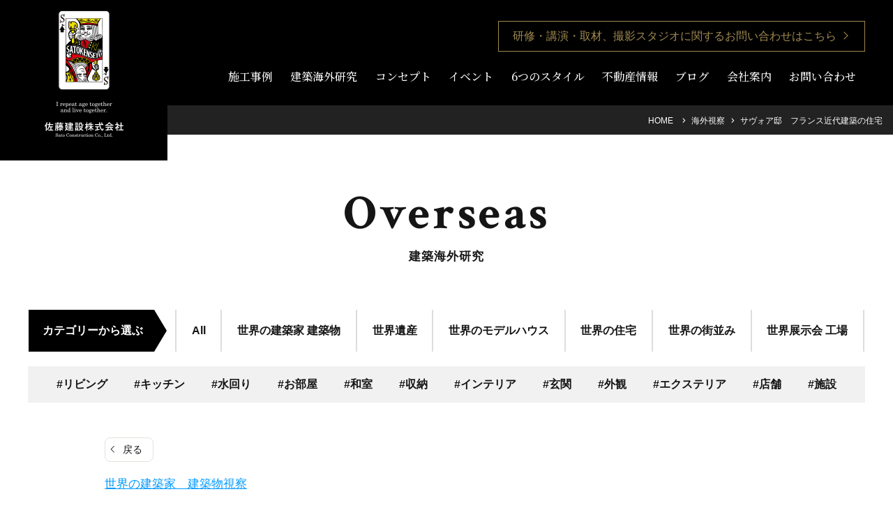

--- FILE ---
content_type: text/html; charset=UTF-8
request_url: https://shizen-ya.jp/overseas/post-19134/
body_size: 17235
content:
<!DOCTYPE HTML>
<html lang="ja">
<head>
<meta http-equiv="Content-Type" content="text/html; charset=utf-8">
<!--[if IE]>
<meta http-equiv="X-UA-Compatible" content="IE=edge"><![endif]-->
<meta name="SKYPE_TOOLBAR" content="SKYPE_TOOLBAR_PARSER_COMPATIBLE" /><meta name="format-detection" content="telephone=no"><meta name="viewport" content="width=1366">
<title>サヴォア邸　フランス近代建築の住宅 | 佐藤建設株式会社｜宮崎市の工務店</title>
<!--[if lt IE 9]>
<script src="https://shizen-ya.jp/wordpress/wp-content/themes/cyber/js/html5shiv.js"></script><![endif]-->
<link rel="shortcut icon" href="https://shizen-ya.jp/wordpress/wp-content/themes/cyber-child/images/favicon.ico" type="image/vnd.microsoft.icon">
<link rel="icon" href="https://shizen-ya.jp/wordpress/wp-content/themes/cyber-child/images/favicon.ico" type="image/vnd.microsoft.icon">
<link rel="apple-touch-icon" sizes="180x180" href="https://shizen-ya.jp/wordpress/wp-content/themes/cyber-child/images/apple-touch-icon.png">

<meta name='robots' content='index, follow, max-image-preview:large, max-snippet:-1, max-video-preview:-1' />
	<style>img:is([sizes="auto" i], [sizes^="auto," i]) { contain-intrinsic-size: 3000px 1500px }</style>
	
	<!-- This site is optimized with the Yoast SEO plugin v25.0 - https://yoast.com/wordpress/plugins/seo/ -->
	<link rel="canonical" href="https://shizen-ya.jp/overseas/post-19134/" />
	<meta property="og:locale" content="ja_JP" />
	<meta property="og:type" content="article" />
	<meta property="og:title" content="サヴォア邸　フランス近代建築の住宅 | 佐藤建設株式会社｜宮崎市の工務店" />
	<meta property="og:url" content="https://shizen-ya.jp/overseas/post-19134/" />
	<meta property="og:site_name" content="佐藤建設株式会社｜宮崎市の工務店" />
	<meta property="article:modified_time" content="2023-12-24T01:51:26+00:00" />
	<meta property="og:image" content="https://shizen-ya.jp/wordpress/wp-content/uploads/2023/12/image1.jpeg" />
	<meta property="og:image:width" content="1299" />
	<meta property="og:image:height" content="974" />
	<meta property="og:image:type" content="image/jpeg" />
	<meta name="twitter:card" content="summary_large_image" />
	<script type="application/ld+json" class="yoast-schema-graph">{"@context":"https://schema.org","@graph":[{"@type":"WebPage","@id":"https://shizen-ya.jp/overseas/post-19134/","url":"https://shizen-ya.jp/overseas/post-19134/","name":"サヴォア邸　フランス近代建築の住宅 | 佐藤建設株式会社｜宮崎市の工務店","isPartOf":{"@id":"https://shizen-ya.jp/#website"},"primaryImageOfPage":{"@id":"https://shizen-ya.jp/overseas/post-19134/#primaryimage"},"image":{"@id":"https://shizen-ya.jp/overseas/post-19134/#primaryimage"},"thumbnailUrl":"https://shizen-ya.jp/wordpress/wp-content/uploads/2023/12/image1.jpeg","datePublished":"2023-12-21T08:59:15+00:00","dateModified":"2023-12-24T01:51:26+00:00","breadcrumb":{"@id":"https://shizen-ya.jp/overseas/post-19134/#breadcrumb"},"inLanguage":"ja","potentialAction":[{"@type":"ReadAction","target":["https://shizen-ya.jp/overseas/post-19134/"]}]},{"@type":"ImageObject","inLanguage":"ja","@id":"https://shizen-ya.jp/overseas/post-19134/#primaryimage","url":"https://shizen-ya.jp/wordpress/wp-content/uploads/2023/12/image1.jpeg","contentUrl":"https://shizen-ya.jp/wordpress/wp-content/uploads/2023/12/image1.jpeg","width":1299,"height":974},{"@type":"BreadcrumbList","@id":"https://shizen-ya.jp/overseas/post-19134/#breadcrumb","itemListElement":[{"@type":"ListItem","position":1,"name":"HOME","item":"https://shizen-ya.jp/"},{"@type":"ListItem","position":2,"name":"海外視察","item":"https://shizen-ya.jp/overseas/"},{"@type":"ListItem","position":3,"name":"サヴォア邸　フランス近代建築の住宅"}]},{"@type":"WebSite","@id":"https://shizen-ya.jp/#website","url":"https://shizen-ya.jp/","name":"佐藤建設株式会社｜宮崎市の工務店","description":"","potentialAction":[{"@type":"SearchAction","target":{"@type":"EntryPoint","urlTemplate":"https://shizen-ya.jp/?s={search_term_string}"},"query-input":{"@type":"PropertyValueSpecification","valueRequired":true,"valueName":"search_term_string"}}],"inLanguage":"ja"}]}</script>
	<!-- / Yoast SEO plugin. -->


<link rel="alternate" type="application/rss+xml" title="佐藤建設株式会社｜宮崎市の工務店 &raquo; フィード" href="https://shizen-ya.jp/feed/" />
<link rel="alternate" type="application/rss+xml" title="佐藤建設株式会社｜宮崎市の工務店 &raquo; コメントフィード" href="https://shizen-ya.jp/comments/feed/" />
<link rel='stylesheet' id='wp-block-library-css' href='https://shizen-ya.jp/wordpress/wp-includes/css/dist/block-library/style.min.css?ver=6.8.3&#038;fver=20250715092704' type='text/css' media='all' />
<style id='classic-theme-styles-inline-css' type='text/css'>
/*! This file is auto-generated */
.wp-block-button__link{color:#fff;background-color:#32373c;border-radius:9999px;box-shadow:none;text-decoration:none;padding:calc(.667em + 2px) calc(1.333em + 2px);font-size:1.125em}.wp-block-file__button{background:#32373c;color:#fff;text-decoration:none}
</style>
<style id='safe-svg-svg-icon-style-inline-css' type='text/css'>
.safe-svg-cover{text-align:center}.safe-svg-cover .safe-svg-inside{display:inline-block;max-width:100%}.safe-svg-cover svg{height:100%;max-height:100%;max-width:100%;width:100%}

</style>
<style id='global-styles-inline-css' type='text/css'>
:root{--wp--preset--aspect-ratio--square: 1;--wp--preset--aspect-ratio--4-3: 4/3;--wp--preset--aspect-ratio--3-4: 3/4;--wp--preset--aspect-ratio--3-2: 3/2;--wp--preset--aspect-ratio--2-3: 2/3;--wp--preset--aspect-ratio--16-9: 16/9;--wp--preset--aspect-ratio--9-16: 9/16;--wp--preset--color--black: #000000;--wp--preset--color--cyan-bluish-gray: #abb8c3;--wp--preset--color--white: #ffffff;--wp--preset--color--pale-pink: #f78da7;--wp--preset--color--vivid-red: #cf2e2e;--wp--preset--color--luminous-vivid-orange: #ff6900;--wp--preset--color--luminous-vivid-amber: #fcb900;--wp--preset--color--light-green-cyan: #7bdcb5;--wp--preset--color--vivid-green-cyan: #00d084;--wp--preset--color--pale-cyan-blue: #8ed1fc;--wp--preset--color--vivid-cyan-blue: #0693e3;--wp--preset--color--vivid-purple: #9b51e0;--wp--preset--gradient--vivid-cyan-blue-to-vivid-purple: linear-gradient(135deg,rgba(6,147,227,1) 0%,rgb(155,81,224) 100%);--wp--preset--gradient--light-green-cyan-to-vivid-green-cyan: linear-gradient(135deg,rgb(122,220,180) 0%,rgb(0,208,130) 100%);--wp--preset--gradient--luminous-vivid-amber-to-luminous-vivid-orange: linear-gradient(135deg,rgba(252,185,0,1) 0%,rgba(255,105,0,1) 100%);--wp--preset--gradient--luminous-vivid-orange-to-vivid-red: linear-gradient(135deg,rgba(255,105,0,1) 0%,rgb(207,46,46) 100%);--wp--preset--gradient--very-light-gray-to-cyan-bluish-gray: linear-gradient(135deg,rgb(238,238,238) 0%,rgb(169,184,195) 100%);--wp--preset--gradient--cool-to-warm-spectrum: linear-gradient(135deg,rgb(74,234,220) 0%,rgb(151,120,209) 20%,rgb(207,42,186) 40%,rgb(238,44,130) 60%,rgb(251,105,98) 80%,rgb(254,248,76) 100%);--wp--preset--gradient--blush-light-purple: linear-gradient(135deg,rgb(255,206,236) 0%,rgb(152,150,240) 100%);--wp--preset--gradient--blush-bordeaux: linear-gradient(135deg,rgb(254,205,165) 0%,rgb(254,45,45) 50%,rgb(107,0,62) 100%);--wp--preset--gradient--luminous-dusk: linear-gradient(135deg,rgb(255,203,112) 0%,rgb(199,81,192) 50%,rgb(65,88,208) 100%);--wp--preset--gradient--pale-ocean: linear-gradient(135deg,rgb(255,245,203) 0%,rgb(182,227,212) 50%,rgb(51,167,181) 100%);--wp--preset--gradient--electric-grass: linear-gradient(135deg,rgb(202,248,128) 0%,rgb(113,206,126) 100%);--wp--preset--gradient--midnight: linear-gradient(135deg,rgb(2,3,129) 0%,rgb(40,116,252) 100%);--wp--preset--font-size--small: 13px;--wp--preset--font-size--medium: 20px;--wp--preset--font-size--large: 36px;--wp--preset--font-size--x-large: 42px;--wp--preset--spacing--20: 0.44rem;--wp--preset--spacing--30: 0.67rem;--wp--preset--spacing--40: 1rem;--wp--preset--spacing--50: 1.5rem;--wp--preset--spacing--60: 2.25rem;--wp--preset--spacing--70: 3.38rem;--wp--preset--spacing--80: 5.06rem;--wp--preset--shadow--natural: 6px 6px 9px rgba(0, 0, 0, 0.2);--wp--preset--shadow--deep: 12px 12px 50px rgba(0, 0, 0, 0.4);--wp--preset--shadow--sharp: 6px 6px 0px rgba(0, 0, 0, 0.2);--wp--preset--shadow--outlined: 6px 6px 0px -3px rgba(255, 255, 255, 1), 6px 6px rgba(0, 0, 0, 1);--wp--preset--shadow--crisp: 6px 6px 0px rgba(0, 0, 0, 1);}:where(.is-layout-flex){gap: 0.5em;}:where(.is-layout-grid){gap: 0.5em;}body .is-layout-flex{display: flex;}.is-layout-flex{flex-wrap: wrap;align-items: center;}.is-layout-flex > :is(*, div){margin: 0;}body .is-layout-grid{display: grid;}.is-layout-grid > :is(*, div){margin: 0;}:where(.wp-block-columns.is-layout-flex){gap: 2em;}:where(.wp-block-columns.is-layout-grid){gap: 2em;}:where(.wp-block-post-template.is-layout-flex){gap: 1.25em;}:where(.wp-block-post-template.is-layout-grid){gap: 1.25em;}.has-black-color{color: var(--wp--preset--color--black) !important;}.has-cyan-bluish-gray-color{color: var(--wp--preset--color--cyan-bluish-gray) !important;}.has-white-color{color: var(--wp--preset--color--white) !important;}.has-pale-pink-color{color: var(--wp--preset--color--pale-pink) !important;}.has-vivid-red-color{color: var(--wp--preset--color--vivid-red) !important;}.has-luminous-vivid-orange-color{color: var(--wp--preset--color--luminous-vivid-orange) !important;}.has-luminous-vivid-amber-color{color: var(--wp--preset--color--luminous-vivid-amber) !important;}.has-light-green-cyan-color{color: var(--wp--preset--color--light-green-cyan) !important;}.has-vivid-green-cyan-color{color: var(--wp--preset--color--vivid-green-cyan) !important;}.has-pale-cyan-blue-color{color: var(--wp--preset--color--pale-cyan-blue) !important;}.has-vivid-cyan-blue-color{color: var(--wp--preset--color--vivid-cyan-blue) !important;}.has-vivid-purple-color{color: var(--wp--preset--color--vivid-purple) !important;}.has-black-background-color{background-color: var(--wp--preset--color--black) !important;}.has-cyan-bluish-gray-background-color{background-color: var(--wp--preset--color--cyan-bluish-gray) !important;}.has-white-background-color{background-color: var(--wp--preset--color--white) !important;}.has-pale-pink-background-color{background-color: var(--wp--preset--color--pale-pink) !important;}.has-vivid-red-background-color{background-color: var(--wp--preset--color--vivid-red) !important;}.has-luminous-vivid-orange-background-color{background-color: var(--wp--preset--color--luminous-vivid-orange) !important;}.has-luminous-vivid-amber-background-color{background-color: var(--wp--preset--color--luminous-vivid-amber) !important;}.has-light-green-cyan-background-color{background-color: var(--wp--preset--color--light-green-cyan) !important;}.has-vivid-green-cyan-background-color{background-color: var(--wp--preset--color--vivid-green-cyan) !important;}.has-pale-cyan-blue-background-color{background-color: var(--wp--preset--color--pale-cyan-blue) !important;}.has-vivid-cyan-blue-background-color{background-color: var(--wp--preset--color--vivid-cyan-blue) !important;}.has-vivid-purple-background-color{background-color: var(--wp--preset--color--vivid-purple) !important;}.has-black-border-color{border-color: var(--wp--preset--color--black) !important;}.has-cyan-bluish-gray-border-color{border-color: var(--wp--preset--color--cyan-bluish-gray) !important;}.has-white-border-color{border-color: var(--wp--preset--color--white) !important;}.has-pale-pink-border-color{border-color: var(--wp--preset--color--pale-pink) !important;}.has-vivid-red-border-color{border-color: var(--wp--preset--color--vivid-red) !important;}.has-luminous-vivid-orange-border-color{border-color: var(--wp--preset--color--luminous-vivid-orange) !important;}.has-luminous-vivid-amber-border-color{border-color: var(--wp--preset--color--luminous-vivid-amber) !important;}.has-light-green-cyan-border-color{border-color: var(--wp--preset--color--light-green-cyan) !important;}.has-vivid-green-cyan-border-color{border-color: var(--wp--preset--color--vivid-green-cyan) !important;}.has-pale-cyan-blue-border-color{border-color: var(--wp--preset--color--pale-cyan-blue) !important;}.has-vivid-cyan-blue-border-color{border-color: var(--wp--preset--color--vivid-cyan-blue) !important;}.has-vivid-purple-border-color{border-color: var(--wp--preset--color--vivid-purple) !important;}.has-vivid-cyan-blue-to-vivid-purple-gradient-background{background: var(--wp--preset--gradient--vivid-cyan-blue-to-vivid-purple) !important;}.has-light-green-cyan-to-vivid-green-cyan-gradient-background{background: var(--wp--preset--gradient--light-green-cyan-to-vivid-green-cyan) !important;}.has-luminous-vivid-amber-to-luminous-vivid-orange-gradient-background{background: var(--wp--preset--gradient--luminous-vivid-amber-to-luminous-vivid-orange) !important;}.has-luminous-vivid-orange-to-vivid-red-gradient-background{background: var(--wp--preset--gradient--luminous-vivid-orange-to-vivid-red) !important;}.has-very-light-gray-to-cyan-bluish-gray-gradient-background{background: var(--wp--preset--gradient--very-light-gray-to-cyan-bluish-gray) !important;}.has-cool-to-warm-spectrum-gradient-background{background: var(--wp--preset--gradient--cool-to-warm-spectrum) !important;}.has-blush-light-purple-gradient-background{background: var(--wp--preset--gradient--blush-light-purple) !important;}.has-blush-bordeaux-gradient-background{background: var(--wp--preset--gradient--blush-bordeaux) !important;}.has-luminous-dusk-gradient-background{background: var(--wp--preset--gradient--luminous-dusk) !important;}.has-pale-ocean-gradient-background{background: var(--wp--preset--gradient--pale-ocean) !important;}.has-electric-grass-gradient-background{background: var(--wp--preset--gradient--electric-grass) !important;}.has-midnight-gradient-background{background: var(--wp--preset--gradient--midnight) !important;}.has-small-font-size{font-size: var(--wp--preset--font-size--small) !important;}.has-medium-font-size{font-size: var(--wp--preset--font-size--medium) !important;}.has-large-font-size{font-size: var(--wp--preset--font-size--large) !important;}.has-x-large-font-size{font-size: var(--wp--preset--font-size--x-large) !important;}
:where(.wp-block-post-template.is-layout-flex){gap: 1.25em;}:where(.wp-block-post-template.is-layout-grid){gap: 1.25em;}
:where(.wp-block-columns.is-layout-flex){gap: 2em;}:where(.wp-block-columns.is-layout-grid){gap: 2em;}
:root :where(.wp-block-pullquote){font-size: 1.5em;line-height: 1.6;}
</style>
<link rel='stylesheet' id='contact-form-7-css' href='https://shizen-ya.jp/wordpress/wp-content/plugins/contact-form-7/includes/css/styles.css?ver=6.0.6&#038;fver=20250512074418' type='text/css' media='all' />
<link rel='stylesheet' id='flexy-breadcrumb-css' href='https://shizen-ya.jp/wordpress/wp-content/plugins/flexy-breadcrumb/public/css/flexy-breadcrumb-public.css?ver=1.2.1&#038;fver=20240306045038' type='text/css' media='all' />
<link rel='stylesheet' id='flexy-breadcrumb-font-awesome-css' href='https://shizen-ya.jp/wordpress/wp-content/plugins/flexy-breadcrumb/public/css/font-awesome.min.css?ver=4.7.0&#038;fver=20240306045038' type='text/css' media='all' />
<link rel='stylesheet' id='toc-screen-css' href='https://shizen-ya.jp/wordpress/wp-content/plugins/table-of-contents-plus/screen.min.css?ver=2411.1&#038;fver=20250512074444' type='text/css' media='all' />
<link rel='stylesheet' id='wp-pagenavi-css' href='https://shizen-ya.jp/wordpress/wp-content/plugins/wp-pagenavi/pagenavi-css.css?ver=2.70&#038;fver=20250512074450' type='text/css' media='all' />
<link rel='stylesheet' id='cf7cf-style-css' href='https://shizen-ya.jp/wordpress/wp-content/plugins/cf7-conditional-fields/style.css?ver=2.5.11&#038;fver=20250512074416' type='text/css' media='all' />
<link rel='stylesheet' id='swiper-css' href='https://unpkg.com/swiper@8.4.5/swiper-bundle.min.css?ver=6.8.3' type='text/css' media='all' />
<link rel='stylesheet' id='datepicker-css' href='https://cdnjs.cloudflare.com/ajax/libs/jqueryui/1.12.1/themes/base/jquery-ui.min.css?ver=6.8.3' type='text/css' media='all' />
<link rel='stylesheet' id='photoswipe2-css' href='https://shizen-ya.jp/wordpress/wp-content/themes/cyber/js/photoswipe/photoswipe.css?ver=6.8.3&#038;fver=20230110115155' type='text/css' media='all' />
<link rel='stylesheet' id='fit-sidebar-css' href='https://shizen-ya.jp/wordpress/wp-content/themes/cyber/js/fit-sidebar/jquery.fit-sidebar.css?ver=6.8.3&#038;fver=20230110115149' type='text/css' media='all' />
<link rel='stylesheet' id='lity-css' href='https://shizen-ya.jp/wordpress/wp-content/themes/cyber/js/lity/lity.min.css?ver=6.8.3&#038;fver=20230110115153' type='text/css' media='all' />
<link rel='stylesheet' id='reset-css' href='https://shizen-ya.jp/wordpress/wp-content/themes/cyber/reset.css?ver=6.8.3&#038;fver=20230110115132' type='text/css' media='all' />
<link rel='stylesheet' id='style-css' href='https://shizen-ya.jp/wordpress/wp-content/themes/cyber-child/style.css?date=20160413&#038;ver=6.8.3&#038;fver=20230110115134' type='text/css' media='all' />
<link rel='stylesheet' id='base-css' href='https://shizen-ya.jp/wordpress/wp-content/themes/cyber/base.css?date=20230111&#038;ver=6.8.3&#038;fver=20250421075103' type='text/css' media='all' />
<link rel='stylesheet' id='base-device-css' href='https://shizen-ya.jp/wordpress/wp-content/themes/cyber/base-pc.css?date=20170118&#038;ver=6.8.3&#038;fver=20231221054717' type='text/css' media='all' />
<link rel='stylesheet' id='over-css' href='https://shizen-ya.jp/wordpress/wp-content/themes/cyber-child/over.css?date=20241028b&#038;ver=6.8.3&#038;fver=20250512081307' type='text/css' media='all' />
<link rel='stylesheet' id='over-device-css' href='https://shizen-ya.jp/wordpress/wp-content/themes/cyber-child/over-pc.css?date=20230111&#038;ver=6.8.3&#038;fver=20241023083655' type='text/css' media='all' />
<script type="text/javascript" src="https://shizen-ya.jp/wordpress/wp-includes/js/jquery/jquery.min.js?ver=3.7.1&amp;fver=20240508022220" id="jquery-core-js"></script>
<script type="text/javascript" src="https://shizen-ya.jp/wordpress/wp-includes/js/jquery/jquery-migrate.min.js?ver=3.4.1&amp;fver=20240508022220" id="jquery-migrate-js"></script>
<link rel="https://api.w.org/" href="https://shizen-ya.jp/wp-json/" /><link rel="alternate" title="JSON" type="application/json" href="https://shizen-ya.jp/wp-json/wp/v2/overseas/19134" /><link rel="EditURI" type="application/rsd+xml" title="RSD" href="https://shizen-ya.jp/wordpress/xmlrpc.php?rsd" />
<meta name="generator" content="WordPress 6.8.3" />
<link rel='shortlink' href='https://shizen-ya.jp/?p=19134' />

            <style type="text/css">              
                
                /* Background color */
                .fbc-page .fbc-wrap .fbc-items {
                    background-color: ;
                }
                /* Items font size */
                .fbc-page .fbc-wrap .fbc-items li {
                    font-size: 12px;
                }
                
                /* Items' link color */
                .fbc-page .fbc-wrap .fbc-items li a {
                    color: ;                    
                }
                
                /* Seprator color */
                .fbc-page .fbc-wrap .fbc-items li .fbc-separator {
                    color: ;
                }
                
                /* Active item & end-text color */
                .fbc-page .fbc-wrap .fbc-items li.active span,
                .fbc-page .fbc-wrap .fbc-items li .fbc-end-text {
                    color: ;
                    font-size: 12px;
                }
            </style>

            <!--Facebook Pixel Codeタグ未設定-->
<!--Googleタグマネージャー1-->
<!-- Google Tag Manager（サイバー用） -->
<script>(function(w,d,s,l,i){w[l]=w[l]||[];w[l].push({'gtm.start':
new Date().getTime(),event:'gtm.js'});var f=d.getElementsByTagName(s)[0],
j=d.createElement(s),dl=l!='dataLayer'?'&l='+l:'';j.async=true;j.src=
'https://www.googletagmanager.com/gtm.js?id='+i+dl;f.parentNode.insertBefore(j,f);
})(window,document,'script','dataLayer','GTM-KL5MC5V');</script>
<!-- End Google Tag Manager -->

<!-- Google Tag Manager（広告業者様用） -->
<script>(function(w,d,s,l,i){w[l]=w[l]||[];w[l].push({'gtm.start':
new Date().getTime(),event:'gtm.js'});var f=d.getElementsByTagName(s)[0],
j=d.createElement(s),dl=l!='dataLayer'?'&l='+l:'';j.async=true;j.src=
'https://www.googletagmanager.com/gtm.js?id='+i+dl;f.parentNode.insertBefore(j,f);
})(window,document,'script','dataLayer','GTM-MS5KQW98');</script>
<!-- End Google Tag Manager -->

</head>
<body class="wp-singular overseas-template-default single single-overseas postid-19134 wp-theme-cyber wp-child-theme-cyber-child category- pc column_b one_column obi_ari contents_padding">
<div id="body_inner">


<!--Googleタグマネージャー2-->
<!-- Google Tag Manager (noscript) -->
<noscript><iframe src="https://www.googletagmanager.com/ns.html?id=GTM-KL5MC5V"
height="0" width="0" style="display:none;visibility:hidden"></iframe></noscript>
<!-- End Google Tag Manager (noscript) -->

<!-- Google Tag Manager (noscript) -->
<noscript><iframe src="https://www.googletagmanager.com/ns.html?id=GTM-MS5KQW98"
height="0" width="0" style="display:none;visibility:hidden"></iframe></noscript>
<!-- End Google Tag Manager (noscript) -->
<div id="header_fixed_zone" class="remove_uline">
<nav>
<div id="h_navi_wrap">
<div id="h_navi_sub">
<div class="pc_base_width">
</div>
</div><!-- /#h_navi_sub -->
<div id="h_navi_main">
<div class="pc_base_width inner f_wrap">
<p class="logo"><a href="https://shizen-ya.jp/"><img src="https://shizen-ya.jp/wordpress/wp-content/themes/cyber-child/images/logo.png?date=20230111" alt="佐藤建設株式会社｜宮崎市の工務店" /></a></p>
<div class="btn_area"><p class="cmn_features_btn"><a href="https://shizen-ya.jp/about/features/">研修・講演・取材、撮影スタジオに関するお問い合わせはこちら</a></p></div><ul>
<li class="home"><a href="https://shizen-ya.jp"><i class="icon-home1"></i></a></li>
<li class="works"><a href="https://shizen-ya.jp/works/">施工事例</a></li>
<li><a href="https://shizen-ya.jp/overseas/">建築海外研究</a></li>
<li><a href="https://shizen-ya.jp/concept/">コンセプト</a></li>
<li class="event"><a href="https://shizen-ya.jp/event/">イベント</a></li>
<li class="plan menu-item-has-children"><a href="https://shizen-ya.jp/style/index/">6つのスタイル</a>
<ul class="sub-menu">
	<li><a href="https://shizen-ya.jp/style/index/">スタイル一覧</a></li>
	<li><a href="https://shizen-ya.jp/style/cheri/">Cheri</a></li>
	<li><a href="https://shizen-ya.jp/style/shizen-ya/">自然家</a></li>
	<li><a href="https://shizen-ya.jp/style/barone/">BARONE</a></li>
	<li><a href="https://shizen-ya.jp/style/coast/">Coast</a></li>
	<li><a href="https://shizen-ya.jp/style/krone/">KRONE</a></li>
	<li><a href="https://shizen-ya.jp/style/shop-design/">店舗デザイン</a></li>
</ul>
</li>
<li class="forsale menu-item-has-children"><a href="https://shizen-ya.jp/real-estate/index/">不動産情報</a>
<ul class="sub-menu">
	<li><a href="https://shizen-ya.jp/real-estate/index/">不動産情報TOP</a></li>
	<li><a href="https://shizen-ya.jp/real-estate/for-sale/">住宅販売</a></li>
	<li><a href="https://shizen-ya.jp/category/land-for-sale/">売り土地</a></li>
	<li><a href="https://shizen-ya.jp/real-estate/for-rent/komatsu-barone/">住宅賃貸</a></li>
	<li><a href="https://shizen-ya.jp/real-estate/tenant/">店舗賃貸</a></li>
</ul>
</li>
<li><a href="https://shizen-ya.jp/all-post/">ブログ</a></li>
<li class="menu-item-has-children"><a href="https://shizen-ya.jp/about/company/">会社案内</a>
<ul class="sub-menu">
	<li><a href="https://shizen-ya.jp/about/company/">会社概要</a></li>
	<li><a href="https://shizen-ya.jp/about/message/">代表メッセージ</a></li>
	<li><a href="https://shizen-ya.jp/about/staff/">スタッフ紹介</a></li>
	<li><a href="https://shizen-ya.jp/about/features/">研修・講演・取材・撮影スタジオ</a></li>
</ul>
</li>
<li class="contact menu-item-has-children"><a href="https://shizen-ya.jp/contact/index/">お問い合わせ</a>
<ul class="sub-menu">
	<li><a href="https://shizen-ya.jp/contact/index/">お問い合わせ・資料請求</a></li>
	<li><a href="https://shizen-ya.jp/contact/consultation/">無料相談会</a></li>
	<li><a href="https://shizen-ya.jp/contact/qa/">よくあるご質問</a></li>
</ul>
</li>
</ul></div>
</div><!-- /#h_navi_main -->
</div><!-- /#h_navi_wrap -->
</nav>
</div><!-- /#header_fixed_zone -->
<aside>
<div class="remove_uline">
<div class="cmn_breadcrumb">
			<!-- Flexy Breadcrumb -->
			<div class="fbc fbc-page">

				<!-- Breadcrumb wrapper -->
				<div class="fbc-wrap">

					<!-- Ordered list-->
					<ol class="fbc-items" itemscope itemtype="https://schema.org/BreadcrumbList">
						            <li itemprop="itemListElement" itemscope itemtype="https://schema.org/ListItem">
                <span itemprop="name">
                    <!-- Home Link -->
                    <a itemprop="item" href="https://shizen-ya.jp">
                    
                        HOME                    </a>
                </span>
                <meta itemprop="position" content="1" /><!-- Meta Position-->
             </li><li><span class="fbc-separator"></span></li><li itemprop="itemListElement" itemscope itemtype="https://schema.org/ListItem"><a itemprop="item" fbc-overseas" href="https://shizen-ya.jp/overseas/" title="海外視察"><span itemprop="name">海外視察</span></a><meta itemprop="position" content="2" /></li><li><span class="fbc-separator"></span></li><li class="active" itemprop="itemListElement" itemscope itemtype="https://schema.org/ListItem"><span itemprop="name" title="サヴォア邸　フランス近代建築の住宅">サヴォア邸　フランス近代建築の住宅</span><meta itemprop="position" content="3" /></li>					</ol>
					<div class="clearfix"></div>
				</div>
			</div>
			</div>
<div class="page_promo_wrap">
<div class="page_promo "><div class="txt_box_wrap"><div class="txt_box"><div class="inner"><p class="sub_ttl">海外視察</p><p class="slug">overseas</p><p class="ttl">建築海外研究</p></div></div></div><div class="img_wrap"><img src="https://shizen-ya.jp/wordpress/wp-content/themes/cyber-child/images/header_common.jpg" alt="" /></div></div></div>
</div>
</aside>
<div id="contents_frame">
<div id="contents_area" class="pc_base_width cf">

<div class="cmn_search_widget">
<dl class="tax_search guide01 js_cmn_acc">
<dt>カテゴリーやジャンルから選ぶ</dt>
<dd>
<table class="cmn_cat_wrap change01">
<tr>
<th><span>カテゴリーから選ぶ</span></th>
<td>
<ul class="items f_wrap overseas"><li class=""><a href="https://shizen-ya.jp/overseas/">All</a></li><li class=""><a href="https://shizen-ya.jp/overseas/overseas_category/architect/">世界の建築家 建築物</a></li><li class=""><a href="https://shizen-ya.jp/overseas/overseas_category/world-heritage-visit/">世界遺産</a></li><li class=""><a href="https://shizen-ya.jp/overseas/overseas_category/model-house-tour/">世界のモデルハウス</a></li><li class=""><a href="https://shizen-ya.jp/overseas/overseas_category/housing-tour/">世界の住宅</a></li><li class=""><a href="https://shizen-ya.jp/overseas/overseas_category/cityscape-tour/">世界の街並み</a></li><li class=""><a href="https://shizen-ya.jp/overseas/overseas_category/building-materials-factory/">世界展示会 工場</a></li></ul>
</td>
</tr>
</table>
<p class="ttl">ジャンルから選ぶ</p>
<ul class="cmn_key_list f_wrap">
<li><a href="https://shizen-ya.jp/overseas/?works_tag=living#genre_select">#リビング</a></li>
<li><a href="https://shizen-ya.jp/overseas/?works_tag=kitchen#genre_select">#キッチン</a></li>
<li><a href="https://shizen-ya.jp/overseas/?works_tag=wet_area#genre_select">#水回り</a></li>
<li><a href="https://shizen-ya.jp/overseas/?works_tag=room#genre_select">#お部屋</a></li>
<li><a href="https://shizen-ya.jp/overseas/?works_tag=wa_room#genre_select">#和室</a></li>
<li><a href="https://shizen-ya.jp/overseas/?works_tag=storage#genre_select">#収納</a></li>
<li><a href="https://shizen-ya.jp/overseas/?works_tag=interior#genre_select">#インテリア</a></li>
<li><a href="https://shizen-ya.jp/overseas/?works_tag=entrance#genre_select">#玄関</a></li>
<li><a href="https://shizen-ya.jp/overseas/?works_tag=appearance#genre_select">#外観</a></li>
<li><a href="https://shizen-ya.jp/overseas/?works_tag=exterior#genre_select">#エクステリア</a></li>
<li><a href="https://shizen-ya.jp/overseas/?works_tag=shop#genre_select">#店舗</a></li>
<li><a href="https://shizen-ya.jp/overseas/?works_tag=facility#genre_select">#施設</a></li>
</ul>
</dd>
</dl>
</div>
<!-- /.cmn_search_widget -->

<div id="main_area" class="font_m">
<p class="back_to_list remove_uline"><a href="javascript:history.back()">戻る</a></p>
<div class="article_outer">
<article>
<div class="article_inner">
	


<div class="article_title plain_type">
<p class="cat"><a href="https://shizen-ya.jp/overseas/overseas_category/architect/">世界の建築家　建築物視察</a></p>
<h1>
サヴォア邸　フランス近代建築の住宅<span class="works_place">パリ郊外のポアシー フランスボルドー地区</span></h1>
</div><!-- /.article_title -->

<div class="detail_txt">
建築家ル・コルビジェが手掛けた建築物を視察。<br />
ル・コルビジェはフランスで活躍していた３大巨匠の1人である建築家。<br />
建築を学んでいる人は必ず訪れる場所です。<br />
<br />
 撮影：佐藤建設株式会社　佐藤光輝</div>
	
	
<div class="gallery_area">
<div class="img_wrap">
<p class="img"><img src="https://shizen-ya.jp/wordpress/wp-content/uploads/2023/12/P7017170.jpg" alt="" title="リビング" /></p>
</div>
<div class="img_wrap">
<p class="img"><img src="https://shizen-ya.jp/wordpress/wp-content/uploads/2023/12/P7017173.jpg" alt="" title="リビング2" /></p>
</div>
<div class="img_wrap">
<p class="img"><img src="https://shizen-ya.jp/wordpress/wp-content/uploads/2023/12/P7017155.jpg" alt="" title="リビング3" /></p>
</div>
<div class="img_wrap">
<p class="img"><img src="https://shizen-ya.jp/wordpress/wp-content/uploads/2023/12/P7017156.jpg" alt="" title="リビング4" /></p>
</div>
<div class="img_wrap">
<p class="img"><img src="https://shizen-ya.jp/wordpress/wp-content/uploads/2023/12/P7017157.jpg" alt="" title="リビング5" /></p>
</div>
<div class="img_wrap">
<p class="img"><img src="https://shizen-ya.jp/wordpress/wp-content/uploads/2023/12/P7017172.jpg" alt="" title="リビング6" /></p>
</div>
<div class="img_wrap">
<p class="img"><img src="https://shizen-ya.jp/wordpress/wp-content/uploads/2023/12/P7017168.jpg" alt="" title="リビング7" /></p>
</div>
<div class="img_wrap">
<p class="img"><img src="https://shizen-ya.jp/wordpress/wp-content/uploads/2023/12/P7017167.jpg" alt="" title="水回り" /></p>
</div>
<div class="img_wrap">
<p class="img"><img src="https://shizen-ya.jp/wordpress/wp-content/uploads/2023/12/image11.jpeg" alt="" title="インテリア" /></p>
</div>
<div class="img_wrap">
<p class="img"><img src="https://shizen-ya.jp/wordpress/wp-content/uploads/2023/12/image8.jpeg" alt="" title="インテリア2" /></p>
</div>
<div class="img_wrap">
<p class="img"><img src="https://shizen-ya.jp/wordpress/wp-content/uploads/2023/12/image10.jpeg" alt="" title="インテリア3" /></p>
</div>
<div class="img_wrap">
<p class="img"><img src="https://shizen-ya.jp/wordpress/wp-content/uploads/2023/12/P7017174.jpg" alt="" title="インテリア4" /></p>
</div>
<div class="img_wrap">
<p class="img"><img src="https://shizen-ya.jp/wordpress/wp-content/uploads/2023/12/image12.jpeg" alt="" title="外観" /></p>
</div>
<div class="img_wrap">
<p class="img"><img src="https://shizen-ya.jp/wordpress/wp-content/uploads/2023/12/image13.jpeg" alt="" title="外観2" /></p>
</div>
<div class="img_wrap">
<p class="img"><img src="https://shizen-ya.jp/wordpress/wp-content/uploads/2023/12/image1.jpeg" alt="" title="外観3" /></p>
</div>
<div class="img_wrap">
<p class="img"><img src="https://shizen-ya.jp/wordpress/wp-content/uploads/2023/12/image2.jpeg" alt="" title="外観4" /></p>
</div>
<div class="img_wrap">
<p class="img"><img src="https://shizen-ya.jp/wordpress/wp-content/uploads/2023/12/image3.jpeg" alt="" title="外観5" /></p>
</div>
<div class="img_wrap">
<p class="img"><img src="https://shizen-ya.jp/wordpress/wp-content/uploads/2023/12/image4.jpeg" alt="" title="外観6" /></p>
</div>
<div class="img_wrap">
<p class="img"><img src="https://shizen-ya.jp/wordpress/wp-content/uploads/2023/12/image5.jpeg" alt="" title="外観7" /></p>
</div>
<div class="img_wrap">
<p class="img"><img src="https://shizen-ya.jp/wordpress/wp-content/uploads/2023/12/image6.jpeg" alt="" title="外観8" /></p>
</div>
<div class="img_wrap">
<p class="img"><img src="https://shizen-ya.jp/wordpress/wp-content/uploads/2023/12/image7.jpeg" alt="" title="外観9" /></p>
</div>
<div class="img_wrap">
<p class="img"><img src="https://shizen-ya.jp/wordpress/wp-content/uploads/2023/12/image9.jpeg" alt="" title="外観10" /></p>
</div>
</div>

<div class="editor_area">
</div>

<div class="paging_common">
<div class="next_prev_wrap2 btn">
<p class="single next"><span class="link biggerlink"><span class="arrow">PREVIOUS</span><span class="ttl mincho"><a href="https://shizen-ya.jp/overseas/post-19148/" rel="next">フランス　モデルハウス</a></span></span></p>
<p class="single list"><a href="https://shizen-ya.jp/overseas/" />一覧へ</a></p>
<p class="single prev"><span class="arrow">NEXT</span><span class="ttl"></span></p>
</div>
</div>
</div><!-- /.article_inner -->
</article>
</div><!-- /.article_outer -->
</div><!-- //#main_area -->
<div id="sub_area" class="remove_uline">
<div class="fit_sidebar_wrap">



</div>
</div><!-- //#sub_area -->
</div><!-- /#contents_area -->
</div><!-- /#contents_frame -->
<div id="side_fixed_zone">
<aside>
<div id="black-studio-tinymce-4" class="side_menu widget_black_studio_tinymce side_menu_common">
<div class="textwidget"><p><a href="https://shizen-ya.jp/contact/consultation/"><img src="https://shizen-ya.jp/wordpress/wp-content/themes/cyber-child/images/side.png?date=20230111" alt="無料相談会毎日開催中　ご予約はこちら" width="99" height="270" /></a></p>
</div></div>
</aside>
</div>
<div id="footer_fixed_zone">
<p class="to_page_top"><a href="https://shizen-ya.jp/" class="basic_color_border basic_color_font"><i class="icon-chevron-small-up"></i></a></p>
</div>

<div id="footer" class="remove_uline">
<div class="font_m">

<section id="contact_area">
<div class="kugiri_m">
<div class="base_width">
<div class="inner">
<h2 class="cmn_ttl ttl"><span class="en">CONTACT</span><span class="ja">お問い合わせ</span></h2>
<p class="main_lead">佐藤建設は、宮崎県にてデザイン設計から施工管理までトータルでご提案させていただいている会社です。<br />
お問い合わせ内容は、土地探し・新築・リフォーム・商業施設・店舗・オーダー家具・インテリア家具・インテリア商品など<span class="br_pc"></span>
様々なご相談を承っております。ご相談やお困りごとがありましたら、お電話・メール・LINEからお気軽にお問合せください。</p>
<p class="tel"><a href="tel:0985-47-0123">0985-47-0123</a></p>
<ul class="items f_wrap">
<li class="contact"><a href="https://shizen-ya.jp/contact">お問い合わせ・資料請求</a></li>
<li class="line"><a href="https://line.me/R/ti/p/%40134psadf" target="_blank">LINEでお問い合わせ</a></li>
<li class="form"><a href="https://shizen-ya.jp/contact/consultation/">無料相談会のご予約</a></li>
</ul>
</div>
</div>
</div>
</section>

</div>
<div id="f_navi_wrap">
<nav>
<div class="navi_a base_width">
<div class="inner">
<div class="com_area">
<h2><img src="https://shizen-ya.jp/wordpress/wp-content/themes/cyber-child/images/logo.png?date=20230111" alt="佐藤建設" width="230"></h2>
<p class="addr">〒880-2103<br>宮崎県宮崎市大字生目4526-10</p>
<p class="cmn_btn btn"><a href="https://goo.gl/maps/CgKHnPRb9c9HSKCTA" target="_brank" rel="noopener noreferrer">ACCESS MAP</a></p>
</div>
<div class="navi_wrap">
<div id="f_navi_main">
<div class="pc_base_width2">

<div class="inner f_wrap">
<ul><li class="home"><a href="https://shizen-ya.jp"><i class="icon-home1"></i></a></li><li class="works"><a href="https://shizen-ya.jp/works/">施工事例</a></li>
<li><a href="https://shizen-ya.jp/overseas/">建築海外研究</a></li>
<li><a href="https://shizen-ya.jp/concept/">コンセプト</a></li>
<li class="event"><a href="https://shizen-ya.jp/event/">イベント</a></li>
<li class="plan menu-item-has-children"><a href="https://shizen-ya.jp/style/index/">6つのスタイル</a>
<ul class="sub-menu">
	<li><a href="https://shizen-ya.jp/style/index/">スタイル一覧</a></li>
	<li><a href="https://shizen-ya.jp/style/cheri/">Cheri</a></li>
	<li><a href="https://shizen-ya.jp/style/shizen-ya/">自然家</a></li>
	<li><a href="https://shizen-ya.jp/style/barone/">BARONE</a></li>
	<li><a href="https://shizen-ya.jp/style/coast/">Coast</a></li>
	<li><a href="https://shizen-ya.jp/style/krone/">KRONE</a></li>
	<li><a href="https://shizen-ya.jp/style/shop-design/">店舗デザイン</a></li>
</ul>
</li>
<li class="forsale menu-item-has-children"><a href="https://shizen-ya.jp/real-estate/index/">不動産情報</a>
<ul class="sub-menu">
	<li><a href="https://shizen-ya.jp/real-estate/index/">不動産情報TOP</a></li>
	<li><a href="https://shizen-ya.jp/real-estate/for-sale/">住宅販売</a></li>
	<li><a href="https://shizen-ya.jp/category/land-for-sale/">売り土地</a></li>
	<li><a href="https://shizen-ya.jp/real-estate/for-rent/komatsu-barone/">住宅賃貸</a></li>
	<li><a href="https://shizen-ya.jp/real-estate/tenant/">店舗賃貸</a></li>
</ul>
</li>
<li><a href="https://shizen-ya.jp/all-post/">ブログ</a></li>
<li class="menu-item-has-children"><a href="https://shizen-ya.jp/about/company/">会社案内</a>
<ul class="sub-menu">
	<li><a href="https://shizen-ya.jp/about/company/">会社概要</a></li>
	<li><a href="https://shizen-ya.jp/about/message/">代表メッセージ</a></li>
	<li><a href="https://shizen-ya.jp/about/staff/">スタッフ紹介</a></li>
	<li><a href="https://shizen-ya.jp/about/features/">研修・講演・取材・撮影スタジオ</a></li>
</ul>
</li>
<li class="contact menu-item-has-children"><a href="https://shizen-ya.jp/contact/index/">お問い合わせ</a>
<ul class="sub-menu">
	<li><a href="https://shizen-ya.jp/contact/index/">お問い合わせ・資料請求</a></li>
	<li><a href="https://shizen-ya.jp/contact/consultation/">無料相談会</a></li>
	<li><a href="https://shizen-ya.jp/contact/qa/">よくあるご質問</a></li>
</ul>
</li>
</ul></div>
</div>
</div><!-- /#f_navi_main -->

<div id="f_navi_sub">
<div class="pc_base_width2">
</div>
</div><!-- /#f_navi_sub -->
</div><!-- /.navi_wrap -->
</div><!-- /.inner -->

</div><!-- /.navi_a -->
</nav>
<div id="f_navi_other">
<div class="base_width hdn">
<ul class="sns_list f_wrap">
<li class=""><a href="https://www.facebook.com/satoukensetu.ltd/" target="_blank"><img src="https://shizen-ya.jp/wordpress/wp-content/themes/cyber-child/images/202301/sm01.png" alt="" width="24" heigth="24"></a></li>
<li class=""><a href="https://line.me/R/ti/p/%40134psadf" target="_blank"><img src="https://shizen-ya.jp/wordpress/wp-content/themes/cyber-child/images/202301/sm02.png" alt="" width="24" heigth="24"></a></li>
<li class=""><a href="https://www.pinterest.jp/shizenya0112/" target="_blank"><img src="https://shizen-ya.jp/wordpress/wp-content/themes/cyber-child/images/202301/sm03.png" alt="" width="24" heigth="24"></a></li>
<li class=""><a href="https://www.instagram.com/satoukensetu_cheri/" target="_blank"><img src="https://shizen-ya.jp/wordpress/wp-content/themes/cyber-child/images/202301/sm04.png" alt="" width="23" heigth="23"></a></li>
<li class=""><a href="https://www.youtube.com/channel/UC6pYBKvNtv6s_ZO4CLsmWoA" target="_blank"><img src="https://shizen-ya.jp/wordpress/wp-content/themes/cyber-child/images/202301/sm05.png" alt="" width="25" heigth="18"></a></li>
<li class=""><a href="https://twitter.com/shizenya0112" target="_blank"><img src="https://shizen-ya.jp/wordpress/wp-content/uploads/2024/05/icon_x.png" alt="" width="25" heigth="18"></a></li>
<li class=""><a href="https://www.tiktok.com/@kensetsu_sato" target="_blank"><img src="https://shizen-ya.jp/wordpress/wp-content/uploads/2024/05/icon_tiktok.png" alt="" width="25" heigth="18"></a></li>
</ul>
   
<ul class="other_link">
<li><a href="https://shizen-ya.jp/link/">関連リンク</a></li>
<li><a href="https://shizen-ya.jp/privacy/">個人情報の取扱い</a></li>
<li><a href="https://shizen-ya.jp/sitemap/">サイトマップ</a></li>
</ul>
	
<div class="footer_search"><form role="search" method="get" id="searchform" class="searchform" action="https://shizen-ya.jp/">
				<div>
					<label class="screen-reader-text" for="s">検索:</label>
					<input type="text" value="" name="s" id="s" />
					<input type="submit" id="searchsubmit" value="検索" />
				</div>
			</form></div>
</div>
</div><!-- /#f_navi_other -->

</div><!-- /#f_navi_wrap -->
<aside>
<div id="footer_info">
<p class="logo"><a href="https://shizen-ya.jp/"><img src="https://shizen-ya.jp/wordpress/wp-content/themes/cyber-child/images/logo.png" alt="logo" /></a></p>
<p class="addr_wrap"><span class="tel">TEL：0985-47-0123</span></p>
</div>
</aside>
<aside>
<div id="footer_bottom_section" class="pc_base_width">
</div>
</aside>
<aside>
<div id="copy_frame" class="basic_color_bg">
<div id="copy_area" class="pc_base_width">
<p><span lang="en">&copy;</span> 2025 Sato Construction Co., Ltd.<span class="by">Created by <a href="http://cyber-intelligence.jp/" target="_blank">CyberIntelligence</a></span></p>
</div><!-- /#copy_area -->
</div><!-- /#copy_frame -->
</aside>
</div><!-- /#footer -->
</div><!-- /#body_inner -->
<script type="speculationrules">
{"prefetch":[{"source":"document","where":{"and":[{"href_matches":"\/*"},{"not":{"href_matches":["\/wordpress\/wp-*.php","\/wordpress\/wp-admin\/*","\/wordpress\/wp-content\/uploads\/*","\/wordpress\/wp-content\/*","\/wordpress\/wp-content\/plugins\/*","\/wordpress\/wp-content\/themes\/cyber-child\/*","\/wordpress\/wp-content\/themes\/cyber\/*","\/*\\?(.+)"]}},{"not":{"selector_matches":"a[rel~=\"nofollow\"]"}},{"not":{"selector_matches":".no-prefetch, .no-prefetch a"}}]},"eagerness":"conservative"}]}
</script>
<script type="text/javascript" src="https://shizen-ya.jp/wordpress/wp-includes/js/dist/hooks.min.js?ver=4d63a3d491d11ffd8ac6&amp;fver=20250512074223" id="wp-hooks-js"></script>
<script type="text/javascript" src="https://shizen-ya.jp/wordpress/wp-includes/js/dist/i18n.min.js?ver=5e580eb46a90c2b997e6&amp;fver=20240508022220" id="wp-i18n-js"></script>
<script type="text/javascript" id="wp-i18n-js-after">
/* <![CDATA[ */
wp.i18n.setLocaleData( { 'text direction\u0004ltr': [ 'ltr' ] } );
/* ]]> */
</script>
<script type="text/javascript" src="https://shizen-ya.jp/wordpress/wp-content/plugins/contact-form-7/includes/swv/js/index.js?ver=6.0.6&amp;fver=20250512074418" id="swv-js"></script>
<script type="text/javascript" id="contact-form-7-js-translations">
/* <![CDATA[ */
( function( domain, translations ) {
	var localeData = translations.locale_data[ domain ] || translations.locale_data.messages;
	localeData[""].domain = domain;
	wp.i18n.setLocaleData( localeData, domain );
} )( "contact-form-7", {"translation-revision-date":"2025-04-11 06:42:50+0000","generator":"GlotPress\/4.0.1","domain":"messages","locale_data":{"messages":{"":{"domain":"messages","plural-forms":"nplurals=1; plural=0;","lang":"ja_JP"},"This contact form is placed in the wrong place.":["\u3053\u306e\u30b3\u30f3\u30bf\u30af\u30c8\u30d5\u30a9\u30fc\u30e0\u306f\u9593\u9055\u3063\u305f\u4f4d\u7f6e\u306b\u7f6e\u304b\u308c\u3066\u3044\u307e\u3059\u3002"],"Error:":["\u30a8\u30e9\u30fc:"]}},"comment":{"reference":"includes\/js\/index.js"}} );
/* ]]> */
</script>
<script type="text/javascript" id="contact-form-7-js-before">
/* <![CDATA[ */
var wpcf7 = {
    "api": {
        "root": "https:\/\/shizen-ya.jp\/wp-json\/",
        "namespace": "contact-form-7\/v1"
    }
};
/* ]]> */
</script>
<script type="text/javascript" src="https://shizen-ya.jp/wordpress/wp-content/plugins/contact-form-7/includes/js/index.js?ver=6.0.6&amp;fver=20250512074418" id="contact-form-7-js"></script>
<script type="text/javascript" src="https://shizen-ya.jp/wordpress/wp-content/plugins/flexy-breadcrumb/public/js/flexy-breadcrumb-public.js?ver=1.2.1&amp;fver=20240306045038" id="flexy-breadcrumb-js"></script>
<script type="text/javascript" id="toc-front-js-extra">
/* <![CDATA[ */
var tocplus = {"visibility_show":"\u8868\u793a","visibility_hide":"\u975e\u8868\u793a","width":"Auto"};
/* ]]> */
</script>
<script type="text/javascript" src="https://shizen-ya.jp/wordpress/wp-content/plugins/table-of-contents-plus/front.min.js?ver=2411.1&amp;fver=20250512074444" id="toc-front-js"></script>
<script type="text/javascript" src="https://shizen-ya.jp/wordpress/wp-content/plugins/page-links-to/dist/new-tab.js?ver=3.3.7&amp;fver=20240508022423" id="page-links-to-js"></script>
<script type="text/javascript" id="wpcf7cf-scripts-js-extra">
/* <![CDATA[ */
var wpcf7cf_global_settings = {"ajaxurl":"https:\/\/shizen-ya.jp\/wordpress\/wp-admin\/admin-ajax.php"};
/* ]]> */
</script>
<script type="text/javascript" src="https://shizen-ya.jp/wordpress/wp-content/plugins/cf7-conditional-fields/js/scripts.js?ver=2.5.11&amp;fver=20250512074416" id="wpcf7cf-scripts-js"></script>
<script type="text/javascript" src="https://cdnjs.cloudflare.com/ajax/libs/gsap/3.5.1/gsap.min.js?ver=6.8.3" id="gsap-js"></script>
<script type="text/javascript" src="https://shizen-ya.jp/wordpress/wp-content/themes/cyber/js/jquery.marquee.js?ver=6.8.3&amp;fver=20230110115137" id="marquee-js"></script>
<script type="text/javascript" src="https://shizen-ya.jp/wordpress/wp-content/themes/cyber/js/ajaxzip3.js?ver=6.8.3&amp;fver=20230110115136" id="ajaxzip3-js"></script>
<script type="text/javascript" src="https://shizen-ya.jp/wordpress/wp-content/themes/cyber/js/efo.js?ver=6.8.3&amp;fver=20230110115137" id="efo-js"></script>
<script type="text/javascript" src="https://shizen-ya.jp/wordpress/wp-content/themes/cyber/js/jquery.autoKana.js?ver=6.8.3&amp;fver=20230110115137" id="auto-kana-js"></script>
<script type="text/javascript" src="https://cdnjs.cloudflare.com/ajax/libs/object-fit-images/3.2.3/ofi.js?ver=6.8.3" id="object-fit-js"></script>
<script type="text/javascript" src="https://unpkg.com/swiper@8.4.5/swiper-bundle.min.js?ver=6.8.3" id="swiper-js"></script>
<script type="text/javascript" src="https://cdnjs.cloudflare.com/ajax/libs/jqueryui/1.12.1/jquery-ui.min.js?ver=6.8.3" id="datepicker-js"></script>
<script type="text/javascript" src="https://shizen-ya.jp/wordpress/wp-content/themes/cyber/js/photoswipe/jquery.photoswipe.js?ver=6.8.3&amp;fver=20230110115155" id="photoswipe2-js"></script>
<script type="text/javascript" src="https://shizen-ya.jp/wordpress/wp-content/themes/cyber/js/fit-sidebar/jquery.fit-sidebar.js?ver=6.8.3&amp;fver=20230110115149" id="fit-sidebar-js"></script>
<script type="text/javascript" src="https://shizen-ya.jp/wordpress/wp-content/themes/cyber/js/lazysizes/lazysizes.min.js?ver=6.8.3&amp;fver=20230110115152" id="lazysizes-js"></script>
<script type="text/javascript" src="https://shizen-ya.jp/wordpress/wp-content/themes/cyber/js/lity/lity.min.js?ver=6.8.3&amp;fver=20230110115153" id="lity-js"></script>
<script>
// ▼PC／スマホ共通


document.addEventListener('wpcf7mailsent', function (event) {
	//location = 'https://google.co.jp';//TEST
	location = 'https://shizen-ya.jp/overseas/post-19134/thanks/';
}, false);

/* ━━━━━━━━━━━━━━━━━━━━━━━━━━━━━━━━━━━━━━━━━━━━ */
;(function($){ // 「(function($) {...})(jQuery);」で括ることでnoConflict環境のjQueryで$関数が使える（冒頭のセミコロンは万が一の事故防止）
/* ━━━━━━━━━━━━━━━━━━━━━━━━━━━━━━━━━━━━━━━━━━━━ */

 if(navigator.userAgent.match(/MSIE 10/i) || navigator.userAgent.match(/Trident\/7\./) || navigator.userAgent.match(/Edge\/12\./)) {
 $('body').on("mousewheel", function () {
 event.preventDefault();
 var wd = event.wheelDelta;
 var csp = window.pageYOffset;
 window.scrollTo(0, csp - wd);
 });
 }

/*
Array.prototype.in_array = function (val) {
	for (var i = 0, l = this.length; i < l; i++) {
		if (this[i] == val) {
			return true;
		}
	}
	return false;
}
*/

jQuery(window).on('load',function(){
	
		//$('head link:last').append( $('<link>').attr({'rel': 'stylesheet','href': 'https://shizen-ya.jp/wordpress/wp-content/themes/cyber/font.css'}) );
	
				$('a[href$="jpg"], a[href$="jpeg"], a[href$="png"], a[href$="gif"]').photoSwipe();
		
		//objectFitImages('.img_container img'); 2019-11-11プラグインパーツのためにclassの限定を解除
	objectFitImages();

				var hfz = $('#header_fixed_zone');

    	hfz.clone(true).insertAfter( hfz ).addClass('fix_target');
        
    
    
	$(window).on('scroll', function () {
		
				if ( $(this).scrollTop() > ( hfz.offset().top + hfz.height() + 100  )) {
			$('.fix_target').addClass('fix_exe');
		} else {
			$('.fix_target').removeClass('fix_exe');
		}
	});
		
			



		function anchor_animate( scroll_to ){
		$('body,html').animate({scrollTop:scroll_to}, 500, 'swing');
	}
		// ▼「佐藤建設」のみ、スマホは固定ヘッダー無しのため、高さの考慮不要(2021-12-13)mk
	//var scroll_padding = $('#header_fixed_zone').height() + 10;
	var scroll_padding = $('#header_fixed_zone').height() + 10;
		$('a[href*="#"]').click(function() {
		if( ($(this).closest('#sp_topnavi').length == 0) && ($(this).closest('.tax_search').length == 0) ){// スマホ固定ナビ展開時は処理を除外（水面下でスクロールして意味不明な状態になるため､ページを再読込させるしかない）
						var m = $(this).attr("href").match(/.*(#.+)$/);
			var target = $(m[1]);
			var scroll_to = target.offset().top - scroll_padding;
			if( scroll_to ){anchor_animate( scroll_to );}
			return false;
		}
	});
		var url_hash = location.hash;
	if(url_hash){
		var scroll_to = $(url_hash).offset().top - scroll_padding;
		anchor_animate( scroll_to );
	}
	
	

});

$(function(){
	
		setTimeout(function(){
		$('#loading_container').addClass('loading_fin');
	},2500);
	
		$('.jr-insta-thumb a,.jr-insta-thumb img').removeAttr("title");

			$(".dp").datepicker({
		minDate: 0,
		beforeShowDay: function (date) {
						if (date.getDay() == 0) {
				return [true, 'sunday'];
			}
						if (date.getDay() == 6) {
				return [true, 'saturday'];
			}
			// 水曜日 (「佐藤建設」のみの記述 2020-12-15 take)
			if (date.getDay() == 3) {
				return [false, ''];
			}
            
						return [true, ''];
		},
		onSelect: function (dateText, inst) {
			$("#date_val").val(dateText);
		}
	});
		jQuery.datepicker.setDefaults({
		"closeText": "閉じる",
		"currentText": "今日",
		"monthNames": ["1月", "2月", "3月", "4月", "5月", "6月", "7月", "8月", "9月", "10月", "11月", "12月"],
		"monthNamesShort": ["1月", "2月", "3月", "4月", "5月", "6月", "7月", "8月", "9月", "10月", "11月", "12月"],
		"nextText": "次へ",
		"prevText": "前",
		"dayNames": ["日曜日", "月曜日", "火曜日", "水曜日", "木曜日", "金曜日", "土曜日"],
		"dayNamesShort": ["日", "月", "火", "水", "木", "金", "土"],
		"dayNamesMin": ["日", "月", "火", "水", "木", "金", "土"],
		"dateFormat": "yy年mm月d日",
		"firstDay": 1,
		"isRTL": false
	});
	

		//$('table.basic_table01').attr('border','0').attr('width','').attr('height','').attr('style','').find('tr > *').attr('style','');
	$('table.basic_table01').attr('border','0').attr('width','').attr('height','').attr('style','');
	
		/*
	var i = 1;
	$('table.align_w').css({width:'100%'});
	$('table.align_w tr > *').css({minWidth:'auto'});
	$('table.align_w:eq(0) tr:first-child > *').each(function(){
		var w = $(this).outerWidth();
		$('table.align_w:not(:eq(0)) tr > *:nth-child('+i+')').css({ width: w });
		++i;
	});
	*/
	

			//$('body[class*="chonan"] .js_cmn_acc.type01 dd').show().prev().addClass('open');
	    //$('body[class*="archive-works"] .js_cmn_acc.tax_search dd').show().prev().addClass('open');
    $('body:is([class*="archive-works"],[class*="archive-overseas"]) .js_cmn_acc.tax_search dd').show().prev().addClass('open');
	$('body:not(:is([class*="archive-works"],[class*="archive-overseas"])) .js_cmn_acc dd').hide();
	
	$('.js_cmn_acc dt').addClass('toggle').append('<span class="arrow"></span>').click(function(){
		// ▼自分以外の項目を閉じる処理（不要とのことで停止2019-03-15）
		//$('.js_cmn_acc dt').removeClass('open');
		//$('.js_cmn_acc dd').stop().slideUp();
		if( $(this).next().css('display') == 'none' ){
			$(this).addClass('open');
		}else{
			$(this).removeClass('open');
		}
		$(this).next().stop().slideToggle();
	});
		/*
	var i = 0;
	$('.js_cmn_acc').each(function(){
		
		console.log( $(this).find('+.js_cmn_acc').length );
		
		if(i == 0){ 
			$(this).find('dt').addClass('open'); 
			$(this).find('dd').show(); 
		}else{
			$(this).find('dt').removeClass('open'); 
			$(this).find('dd').hide(); 
		}
		++i;
	});
	*/

	
						//$('[placeholder]').ahPlaceholder({placeholderColor : 'silver',placeholderAttr : 'placeholder',likeApple : false});
				$.fn.autoKana('#user_name', '#user_name_kana',{});
				$('[name="user-zip"],[name="user-email"],[name="user-tel"]').js_convert_kana();
				$.fn.switch_not_valid_class();
				$.fn.not_valid_info();
				$('.user-zip').on('focusout',function(event){
			AjaxZip3.zip2addr('user-zip','','user-addr','user-addr');
			return false;
		});

				$('p.marquee').marquee();
				setInterval(function(){$('.blink').delay(500).fadeTo(0,0,function(){$(this).delay(500).fadeTo(0,1)});},1000);
		
	

		$('.h_navi_main_sp a, #footer_area li a').each(function(){ $(this).find('br').remove(); });

		//$('.bl, .biggerlink, .widget_recent_entries2 li').biggerlink();
	//$('.bl, .biggerlink').css({cursor:'pointer'}).click(function() {open( $(this).find('a').attr('href'),'_self' );return false;});
	//$('.bl_blank, .biggerlink_blank').css({cursor:'pointer'}).click(function() {open( $(this).find('a').attr('href'),'_blank' );return false;});
	
	// ▼四代目（SPANタグ追加のみだとAにposition:relativeが使えなかったため、AそのものをJSで追加したバージョン）
	$('[class*="biggerlink"],[class*="bl"]').each(function(){
		var bl_a = $(this).find('a');
		$(this).prepend('<a class="bl_area"></a>').find('.bl_area').attr('href',bl_a.attr('href')).attr('target',bl_a.attr('target')).attr('data-lity',bl_a.attr('data-lity'));
	});

		var target = $("#footer_fixed_zone");/* target.hide(); */
		$(window).scroll(function () {
		if ($(this).scrollTop() > 200) {
			target.css({
				bottom: '40px'
			});
		} else {
			target.css({
				bottom: '-55px'
			});
		}
	});

		$.fn.toGoal = function (from, to) {
		to_pos = (to === undefined) ? 0 : to.offset().top;
		from.click(function () {
			$('html,body').animate({
				scrollTop: to_pos
			}, 'slow');
			return false;
		});
	}
	$.fn.toGoal( $("#footer_fixed_zone a"),$('body') );


});

/* ━━━━━━━━━━━━━━━━━━━━━━━━━━━━━━━━━━━━━━━━━━━━ */
})(jQuery);
/* ━━━━━━━━━━━━━━━━━━━━━━━━━━━━━━━━━━━━━━━━━━━━ */
// ▲PC／スマホ共通
</script><script>
// ▼PCのみ
/* ━━━━━━━━━━━━━━━━━━━━━━━━━━━━━━━━━━━━━━━━━━━━ */
;(function($){ // 「(function($) {...})(jQuery);」で括ることでnoConflict環境のjQueryで$関数が使える（冒頭のセミコロンは万が一の事故防止）
/* ━━━━━━━━━━━━━━━━━━━━━━━━━━━━━━━━━━━━━━━━━━━━ */

jQuery(window).on('load',function(){

					$('div#sub_area > .fit_sidebar_wrap').fitSidebar({wrapper : 'div#contents_area'});
			//$('#header_fixed_zone').stickUp();
		//$('#header_fixed_zone').wrap("<div><\/div>").parent().height($('#header_fixed_zone').height());
	
});

$(function(){

		$('[id*=h_navi] ul > li').each(function(){
		var child = $(this).children('a');
		if( child.attr('href') !== undefined ){
			// 現ページがカスタム投稿タイプ「result」系ならTRUE
			var result_now_flg = ( child.attr('href').match(/\/result\//) && location.href.match(/\/result\/service_category\//) )? true : false;
			// 現ページが投稿タイプ「post」系ならTRUE
			var blog_now_flg = ( child.attr('href').match(/\/category\/blog\//) && (location.href.match(/\/all-post\//) || location.href.match(/\/category\//)  ) )? true : false;
		}
		if( result_now_flg ){ //if( result_now_flg || blog_now_flg ){
			$(this).addClass('current_page_item');
		}
	});

	
	
});
/* ━━━━━━━━━━━━━━━━━━━━━━━━━━━━━━━━━━━━━━━━━━━━ */
})(jQuery);
/* ━━━━━━━━━━━━━━━━━━━━━━━━━━━━━━━━━━━━━━━━━━━━ */
// ▲PCのみ
</script>

<script>

// サイトのルートにカスタム変数「--my_vh」を定義
document.documentElement.style.setProperty('--my_vh', (window.innerHeight * 0.01)+'px');


// ▼PC／スマホ共通（子テーマ用）
/* ━━━━━━━━━━━━━━━━━━━━━━━━━━━━━━━━━━━━━━━━━━━━ */
;(function($){ // 「(function($) {...})(jQuery);」で括ることでnoConflict環境のjQueryで$関数が使える（冒頭のセミコロンは万が一の事故防止）
/* ━━━━━━━━━━━━━━━━━━━━━━━━━━━━━━━━━━━━━━━━━━━━ */
	
// サムネイル
const sliderThumbnail = new Swiper(".slider-thumbnail", {
	slidesPerView: 3, // サムネイルの枚数
	loop: 0,
	allowSlideNext: false,
	allowSlidePrev: false,
});
// スライダー
const slider = new Swiper(".slider", {
  loop: true,
  effect: "fade", // フェード
  // 前後の矢印
  navigation: {
    nextEl: "",
    prevEl: "",
  },
  autoplay: {
    delay: 5000,
    disableOnInteraction: false,
  },
  thumbs: {
    swiper: sliderThumbnail,
  },
});	
	
 /* ━━━━━━━━━━━━━━━━━━━━━━━━━━━━━━━━━━━━━━━━━━━━ */
//  6つのスタイル画像の切り替え hiro_202301
/* ━━━━━━━━━━━━━━━━━━━━━━━━━━━━━━━━━━━━━━━━━━━━ */
/*	$("#home_style ul.items li a").hover(function() {
		$("#home_style p.img img").attr("src","https://cyber318.xsrv.jp/demo/shizen-ya/wp-content/themes/cyber-child/images/logo.png");
	});
    */
 /* ━━━━━━━━━━━━━━━━━━━━━━━━━━━━━━━━━━━━━━━━━━━━ */
// promoslide hiro_202301
/* ━━━━━━━━━━━━━━━━━━━━━━━━━━━━━━━━━━━━━━━━━━━━ */
    var swiper = new Swiper('.swiper-container.promo_slide', {
        loop: true,
		slidesPerView: 1.5 ,
		centeredSlides: true ,
		initialSlide: 0,
		  autoplay: {
            delay: 4000,
        },
	});
    
  /* ━━━━━━━━━━━━━━━━━━━━━━━━━━━━━━━━━━━━━━━━━━━━ */
// Features-page slider hiro_202410
/* ━━━━━━━━━━━━━━━━━━━━━━━━━━━━━━━━━━━━━━━━━━━━ */
    /* ━━━━━━━━━━━━━━━━━━━━━━━━━━━━━━━━━━━━━━━━━━━━ */
// 固定ページ＞テナント情報＞地図取得
/* ━━━━━━━━━━━━━━━━━━━━━━━━━━━━━━━━━━━━━━━━━━━━ */
	
	
	
	
	
jQuery(window).on('load',function(){

		
	
});

$(function(){

	/* ━━━━━━━━━━━━━━━━━━━━━━━━━━━━━━━━━━━━━━━━━━━━ */
	//読み込み時ロゴを表示
	/* ━━━━━━━━━━━━━━━━━━━━━━━━━━━━━━━━━━━━━━━━━━━━ */
    //$('.loading_wrap .img').css({opacity:0});
	setTimeout(function(){
		$('.loading_wrap .img').animate({opacity:1},500);
	},500); //←秒後にロゴをフェードイン
	setTimeout(function(){
		$('.loading_wrap .img').fadeOut(1000);
	},1500); //←秒後にロゴをフェードアウト
	setTimeout(function(){
		$('.loading_wrap').fadeOut(1000);
	},2500); //←秒後に全体をフェードアウト

	/* ━━━━━━━━━━━━━━━━━━━━━━━━━━━━━━━━━━━━━━━━━━━━ */
	// スマホメニューをフェードで表示
	/* ━━━━━━━━━━━━━━━━━━━━━━━━━━━━━━━━━━━━━━━━━━━━ */
	$(".cmn_hamburger").on('click',function(){
		
		if( $('.cmn_hamburger').hasClass('active') ){
			$('body').addClass('pushy-open');
		}else{
			$('body').removeClass('pushy-open');
		}
		$('#sp_topnavi').stop().fadeToggle();
		
	});

	/* ━━━━━━━━━━━━━━━━━━━━━━━━━━━━━━━━━━━━━━━━━━━━ */
	// TELクリップ時のポップアップの中身を細かく変える
	/* ━━━━━━━━━━━━━━━━━━━━━━━━━━━━━━━━━━━━━━━━━━━━ */
	//$('[href*="tel:"]').click(function(event){
	$(document).on('click', '[href*="tel:"]', function(){	
		
		// タップされたTELリンクのhref属性から不要な文字列（tel:）を除去し整形する
		//var tel_num = $(this).attr('href').replace(/\-/g,'').replace('tel:','');
		var tel_num = $(this).attr('href').replace('tel:','');
		
		// タップされたTEL番号に対応する情報（発信先の名称や受付時間）を格納した配列
		var place_ary = {
			
			 '0985-47-0123':
			{
				 'msg':'電話によるお問い合わせ'
				,'open':'営業時間 9:00～18:00<br>（定休日：水曜日）'
			}
			,'111-111-111':
			{
				 'msg':'電話によるお問い合わせ'
				,'open':'営業時間 00:00～00:00'
			}
		}
		
		// PHP「array_key_exists」関数をJSで再現
		function array_key_exists ( key, search ) {
			if( !search || (search.constructor !== Array && search.constructor !== Object) ){
				return false;
			}
			return key in search;
		}
		
		// タップされたTEL番号が、上記place_aryのリストに含まれてる場合のみ、以下を処理
		if( array_key_exists ( tel_num, place_ary ) ){
			//$('#tel_lb').find('.num').after( '<p class="test">'+place_ary[tel_num]['test']+'</p>' );
			$('#tel_lb').find('.msg').html( place_ary[tel_num]['msg'] );
			$('#tel_lb').find('.open').html( place_ary[tel_num]['open'] );
		}
	});

	/* ━━━━━━━━━━━━━━━━━━━━━━━━━━━━━━━━━━━━━━━━━━━━ */
	// animsition：ページ遷移時のアニメーション
	/* ━━━━━━━━━━━━━━━━━━━━━━━━━━━━━━━━━━━━━━━━━━━━ */

    // bodyにanimsitionクラスを付与するとbodyにposition:relative;がかかる為、body_innerに付与
    $('#body_inner').addClass("animsition");

    
    // サイト内のアンカー全てにanimsition-linkクラスを付与
    //$('a').addClass("animsition-link");

	/* ━━━━━━━━━━━━━━━━━━━━━━━━━━━━━━━━━━━━━━━━━━━━ */
	//ドロップダウン表示 hiro_202301
	/* ━━━━━━━━━━━━━━━━━━━━━━━━━━━━━━━━━━━━━━━━━━━━ */
	$('#h_navi_main ul:not(.sub-menu) > li').hover(
		function(){
			$('ul',this).stop().animate({top:'140px',opacity:1});
		},function(){
			$('ul',this).stop().animate({top:'180px',opacity:0});
		}
	);
    
    $(document).on({
    "mouseenter": function(){
        $('ul',this).stop().animate({top:'100px',opacity:1});
    },
    "mouseleave": function(){
        $('ul',this).stop().animate({top:'140px',opacity:0});
    }
    }, "#header_fixed_zone.fix_exe #h_navi_main ul:not(.sub-menu) > li");
        
 	/* ━━━━━━━━━━━━━━━━━━━━━━━━━━━━━━━━━━━━━━━━━━━━ */
	//プロモスライド（自作）
	/* ━━━━━━━━━━━━━━━━━━━━━━━━━━━━━━━━━━━━━━━━━━━━ */
	/*
    function slider(condition) {
      var tl = gsap.timeline();
      var current = $(".item.current");
      var next;
      var index;

      if (condition >= 0) {
        var num = condition + 1;
        next = $(".item:nth-child(" + num + ")");
        index = condition;
      } else {
        next = current.is(":last-child") ? $(".item:first-child") : current.next();
        index = next.index();
      }
      next.addClass("before");

      //tl.set(".item.before", { xPercent: -100 });
      tl.to(".item.before", { duration: 1, opacity: 1 });
      tl.to(".left .item.before", { duration: 1, xPercent: 0 })
        //.from(".left .item.before img", { duration: 1, xPercent: 40 }, "<")
        .to(".right .item.before",{ duration: 1, xPercent: 0, onComplete: classChange },"<");
        //.from(".right .item.before img", { duration: 1, xPercent: 40 }, "<");

      function classChange() {
        var tl = gsap.timeline();
        tl.set(".item.current", { opacity: 0 });
        next.addClass("current");
        next.removeClass("before");
        current.removeClass("current");
      }

      $(".slide_nav .btn").eq(index).addClass("current").siblings().removeClass("current");
    }

    var setSlider = setInterval(slider, 4000);
	*/
    
    /* ━━━━━━━━━━━━━━━━━━━━━━━━━━━━━━━━━━━━━━━━━━━━ */
	//PC　＞　サイドの無料相談会バナー
	/* ━━━━━━━━━━━━━━━━━━━━━━━━━━━━━━━━━━━━━━━━━━━━ */
	var target = $("#side_fixed_zone");
	$(window).scroll(function () {
		if ($(this).scrollTop() > 200) {
			target.css({
				opacity: '1'
			});
		} else {
			target.css({
				opacity: '0'
			});
		}
	});

});

/* ━━━━━━━━━━━━━━━━━━━━━━━━━━━━━━━━━━━━━━━━━━━━ */
})(jQuery);
/* ━━━━━━━━━━━━━━━━━━━━━━━━━━━━━━━━━━━━━━━━━━━━ */
     
var mySwiper = new Swiper ('.swiper-container.swiper-list', {
	slidesPerView: 3
});
	
	
// ▲PC／スマホ共通（子テーマ用）
</script><!--スマホTELコンバージョンタグ未設定-->
<!--リマケタグ未設定-->
<!--コンバージョンタグ未設定-->
</body>
</html>


--- FILE ---
content_type: text/css
request_url: https://shizen-ya.jp/wordpress/wp-content/themes/cyber-child/over.css?date=20241028b&ver=6.8.3&fver=20250512081307
body_size: 15481
content:
@charset "utf-8";
@import url('https://fonts.googleapis.com/css2?family=Crimson+Text:wght@400;700&family=Poppins:wght@700&display=swap');
@import url('over202301.css?date=20240725');
@import url('over202309.css?date=20231002');
@import url('over202410.css?date=20241028b');
@font-face {
    font-family: "A1mincho";
    src: url('font/A1mincho.woff') format('woff');
    font-display: swap;
}

.a1 {
    font-family: "A1mincho";
}

/* ━━━━━━━━━━━━━━━━━━━━━━━━━━━━━━━━━━━━━━━━
LP導線ボタン (2024-10-22)ah
━━━━━━━━━━━━━━━━━━━━━━━━━━━━━━━━━━━━━━━━ */
.cmn_features_btn a {
	position: relative;
	color: #a18a51;
	padding: 5px 40px 5px 20px;
	border: 1px solid;
}

.cmn_features_btn a::after{
	content: '';
	position: absolute;
	width: 7px;
	height: 7px;
	border-top: solid 1px #a18a51;
	border-right: solid 1px #a18a51;
	top: 16px;
	right: 25px;
	transform: rotate(45deg);
}

/* ━━━━━━━━━━━━━━━━━━━━━━━━━━━━━━━━━━━━━━━━
カスタム投稿「建築海外研究」一覧　冒頭のメッセージ（2024-08-06）ah
━━━━━━━━━━━━━━━━━━━━━━━━━━━━━━━━━━━━━━━━ */
#overseas_archives_setsumei {
	font-family: 'Noto Serif JP', serif;
	background: #000;
	width: 1400px;
	text-align: center;
	padding: 70px 180px;
	margin: 0 -100px 80px;
}

#overseas_archives_setsumei .bg_ttl {
	font-size: 48px;
	font-family: 'EB Garamond', serif;
	color: #a18a51;
	line-height: 1.25;
	letter-spacing: 0.1em;
	margin-bottom: 35px;
}

#overseas_archives_setsumei .img_wrap {
	column-gap: 10px;
	margin-bottom: 30px;
}

#overseas_archives_setsumei .img_wrap div {
	width: 200px;
	height: 140px;
}

#overseas_archives_setsumei .ttl {
	font-size: 28px;
	color: #fff;
	line-height: 1.571;
	letter-spacing: 0.1em;
	margin-bottom: 20px;
}

#overseas_archives_setsumei .highlight {
	color: #a18a51;
}

#overseas_archives_setsumei .txt {
	font-size: 16px;
	color: #999;
	line-height: 2;
}

/* ━━━━━━━━━━━━━━━━━━━━━━━━━━━━━━━━━━━━━━━━
固定ページ「代表メッセージ」2024-07-19 ah
━━━━━━━━━━━━━━━━━━━━━━━━━━━━━━━━━━━━━━━━ */
body[class*=page-message] {
	font-family: 'Noto Serif JP', serif;
}

body[class*=page-message] .bg_ttl {
	font-size: 48px;
	font-family: 'EB Garamond', serif;
	color: #a18a51;
	line-height: 1.25;
	letter-spacing: 0.1em;
}

body[class*=page-message] .box01 {
	position: relative;
	flex-wrap: nowrap;
	flex-direction: row-reverse;
	margin-top: -50px;
	margin-bottom: 65px;
}

body[class*=page-message] .content01 {
	position: absolute;
	left: 0;
}

body[class*=page-message] .ttl01{
	margin-top: 160px;
	margin-bottom: 70px;
	line-height: 1.8;
}

body[class*=page-message] .ttl01 span {
	font-size: 35px;
	color: #fff;
	background-color: rgba(0,0,0,0.9);
	padding: 2px 15px;
}

body[class*=page-message] .name {
	font-size: 24px;
}

body[class*=page-message] .katagaki {
	font-size: 16px;
	color: #a18a51;
	margin-right: 10px;
}

body[class*=page-message] .narrow_content {
	width: 1000px;
	margin: 0 auto 80px;
}

body[class*=page-message] .cmn_box {
	column-gap: 70px;
	margin-bottom: 70px;
	justify-content: space-between;
}

body[class*=page-message] .cmn_content {
	width: calc(100% - 530px);
}

body[class*=page-message] .cmn_ttl {
	font-size: 26px;
	line-height: 1.5;
	margin-bottom: 20px;
}

body[class*=page-message] .reverse {
	flex-direction: row-reverse;
}

/* ━━━━━━━━━━━━━━━━━━━━━━━━━━━━━━━━━━━━━━━━
プロモ下SNS　2024-05-15rt
━━━━━━━━━━━━━━━━━━━━━━━━━━━━━━━━━━━━━━━━ */
.top_sns ul {
    display: flex;
    justify-content: center;
    background: #000;
    line-height: 1;
    align-items: center;
    column-gap: 20px;
    padding:30px 0px 20px;
	margin: 0 -15px;
}
/* ━━━━━━━━━━━━━━━━━━━━━━━━━━━━━━━━━━━━━━━━
パンくずリスト（2024-03-06）mk
━━━━━━━━━━━━━━━━━━━━━━━━━━━━━━━━━━━━━━━━ */
.cmn_breadcrumb {
    text-align: right;
    background: #222;
}

.cmn_breadcrumb *{
    color: #fff!important;
}

/* Flexy Breadcrumb */
.cmn_breadcrumb .fbc-page .fbc-wrap .fbc-items {
	font-family: inherit;
	float: none;
	white-space: nowrap;
	overflow: auto hidden;
	direction: rtl;
	padding: 10px 0;
}

.cmn_breadcrumb .fbc-page .fbc-wrap .fbc-items li .fbc-separator::before {
	content:'';
	font-family: "icomoon";
	content: '\e917';
	font-size: 1.2em;
	vertical-align: -2px;
}

.cmn_breadcrumb .fbc-page .fbc-wrap .fbc-items li{
	display: inline;
}


/* ━━━━━━━━━━━━━━━━━━━━━━━━━━━━━━━━━━━━━━━━
内覧会LP(2022-09-14)hiro
━━━━━━━━━━━━━━━━━━━━━━━━━━━━━━━━━━━━━━━━ */
body:not(.home) .editor_area #lp202209 img {
    margin: 0;
}

#lp202209 .cmn_wrap {
    border: 1px solid #4d2024;
    padding: 0 83px 45px;
}


#lp202209 .cmn_btn a {
    background-image: linear-gradient( 0deg, rgba(176,134,32) 0%, rgba(210,187,56) 100%);
    width: 644px;
    display: table;
    margin: 0 auto;
    color: #fff;
    font-size: 26px;
    letter-spacing: .1em;
    padding: 27px 210px;
    position: relative;
    box-shadow: 0px 20px 30px 0px rgba(168,144,62,.3);
}

#lp202209 .cmn_btn a::before ,#lp202209 .cmn_btn a::after {
    position: absolute;
}

#lp202209 .cmn_btn a::before {
    font-size: 14px;
    content: "今すぐ";
    width: 65px;
    height: 65px;
    display: flex;
    justify-content: center;
    align-items: center;
    border: 1px solid #fff;
    border-radius: 100%;
    top: calc(50% - 32px);
    transform: rotate(-45deg);
    left: 140px;
}

#lp202209 .cmn_btn a::after {
    content: "";
    width: 16px;
    height: 16px;
    border-top: solid 2px #fff;
    border-right: solid 2px #fff;
    position: absolute;
    right: 55px;
    top: calc(50% - 8px);
    transform: rotate(45deg);
}

#lp202209 h2.cmn_ttl01 {
    font-size: 30px;
    color: #4d2024;
    line-height: 1.5;
}

#lp202209 .cmn_name .en {
    display: table;
    margin: 0 auto 13px;
    padding: 0 20px;
    box-sizing: content-box;
}

#lp202209 .cmn_name .ja {
    box-sizing: content-box;
    border-top: 1px solid #4d2024;
    margin: 0 auto;
    padding: 7px 45px;
    display: table;
    border-bottom: 1px solid #4d2024;
    line-height: 1;
}

#lp202209 .cmn_txt_wrap {
    font-size: 16px;
    line-height: 2;
}

#lp202209 .cmn_txt_wrap p:not(:last-child) {
    margin-bottom: 32px;
}

#lp202209 .cmn_double{
    position: relative;
}

#lp202209 .cmn_double::before, #lp202209 .cmn_double::after {
    position: absolute;
    content: "";
    width: 100%;
    height: 1px;
    background: #4d2024;
    left: 0;
}

#lp202209 .cmn_double::before {
    top: 0;
}

#lp202209 .cmn_double::after {
    top: 10px;
}

#lp202209 .cmn_red{
    color: #972a34;
    font-size: 20px;
    line-height: 1.6;
    font-weight: bold;
}

#lp202209 .lp_promo{
    margin-bottom: 30px;
}

#lp202209 .lp_ext {
    padding: 70px 0 60px;
    margin-top: 30px;
}

#lp202209 .lp_ext h2 {
    margin-bottom: 20px;
}

#lp202209 .lp_ext .cmn_name {
    margin: -56px 0 25px;
}

#lp202209 .lp_ext .cmn_name .en{
    background: #fff;
}

#lp202209 .lp_ext .cmn_name .en img{
    width: 166px;
    
}

#lp202209 .lp_ext .cmn_name .ja img{
    width: 36px;
}

#lp202209 .lp_ext p.img {
    margin-bottom: 18px;
}

#lp202209 .lp_ent {
    background: url("./images/lp_parts0914/en_bg01.jpg") no-repeat 50% / cover;
    height: 770px;
}

#lp202209 .lp_ent .inner {
    padding: 90px 80px 97px 500px;
}

#lp202209 .lp_ent p.cmn_name {
    margin-bottom: 16px;
}

#lp202209 .lp_ent p.cmn_name .en img{
    width: 198px;
}

#lp202209 .lp_ent p.cmn_name .ja img{
    width: 36px;
}

#lp202209 .lp_ent h2 {
    text-align: center;
    margin-bottom: 17px;
}

#lp202209 .lp_liv {
    margin-top: 80px;
    padding-top: 50px;
}

#lp202209 .lp_liv .cmn_name .en {
    margin: -28px 0 26px 0;
    padding: 0;
}

#lp202209 .lp_liv .cmn_name .en img{
    width: 280px;
}

#lp202209 .lp_liv .cmn_name .ja {
    margin: 0 0 0 146px;
    padding: 7px 12px;
}

#lp202209 .lp_liv .cmn_name .ja img{
    width: 102px;
}

#lp202209 .lp_liv .box01 {
    position: absolute;
    top: 52px;
    right: 0;
}

#lp202209 .lp_liv .box02 {
    margin-bottom: 27px;
}

#lp202209 .lp_liv .box02 h2 {
    width: 270px;
}

#lp202209 .lp_liv .box02 p.txt {
    width: calc(100% - 270px);
    padding-left: 150px;
}

#lp202209 .lp_liv p.main_img {
    margin-bottom: 22px;
}

#lp202209 .lp_din {
    background: url("./images/lp_parts0914/din_bg01.jpg") no-repeat 50% / cover;
    min-height: 1010px;
    position: relative;
    margin-top: 108px;
    margin-bottom: 38px;
}

#lp202209 .lp_din .inner {
    padding: 70px 0 68px 560px;
    margin-bottom: 22px;
}

#lp202209 .lp_din p.cmn_name .en {
    height: auto;
}

#lp202209 .lp_din p.cmn_name .en img{
    width: 335px;
}


#lp202209 .lp_din p.cmn_name .ja {
    margin: -27px 0 18px 40px;
    padding: 7px 10px;
}

#lp202209 .lp_din p.cmn_name .ja img{
    width: 120px;
}

#lp202209 .lp_din h2 {
    text-align: center;
}

#lp202209 .lp_din p.img {
    position: absolute;
    top: 0;
    left: 0;
}

#lp202209 .lp_din .cmn_txt_wrap {
    padding: 0 82px;
}

#lp202209 .lp_kit{
    margin-top: 115px;
    position: relative;
}

#lp202209 .lp_kit .cmn_name{
    margin: -56px 0 30px;
}

#lp202209 .lp_kit .cmn_name .en{
    background: #fff;
    margin-bottom: 8px;
}

#lp202209 .lp_kit .cmn_name .en img{
    width: 210px;
}

#lp202209 .lp_kit .cmn_name .ja{
    padding: 7px 22px;
}

#lp202209 .lp_kit .cmn_name .ja img{
    width: 60px;
}

#lp202209 .lp_kit .box01{
    position: absolute;
    left: 0;
    top: 80px;
}

#lp202209 .lp_kit h2{
    padding-left: 337px;
    margin-bottom: 42px;
}

#lp202209 .lp_kit p.main_img{
    margin-bottom: 22px;
}

#lp202209 .lp_rear {
    background: url("./images/lp_parts0914/rea_bg01.jpg") no-repeat left top / cover;
    min-height: 730px;
    margin-top: 60px;
    position: relative;
}

#lp202209 .lp_rear .box01 {
    padding: 40px 495px 30px 85px;
}

#lp202209 .lp_rear .box01 p.small_img {
    position: absolute;
    top: 0;
    left: 0;
}

#lp202209 .lp_rear .box01 p.cmn_name {
    padding-left: 85px;
    margin-bottom: 20px;
}

#lp202209 .lp_rear .box01 p.cmn_name > * {
    margin: 0;
}

#lp202209 .lp_rear .box01 p.cmn_name .en img{
    width: 294px;
}

#lp202209 .lp_rear .box01 p.cmn_name .ja {
    margin: -22px 0 0 80px;
    padding: 5px 22px;
}

#lp202209 .lp_rear .box01 p.cmn_name .ja img{
    width: 80px;
}

#lp202209 .lp_rear .box01 h2 {
    text-align: right;
    margin-bottom: 27px;
}

#lp202209 .lp_rear p.main_img {
    position: absolute;
    top: 0;
    right: 0;
}

#lp202209 .lp_cup {
    background: url("./images/lp_parts0914/cup_bg01.jpg") no-repeat right top / cover;
    min-height: 730px;
    position: relative;
    color: #fff;
}

#lp202209 .lp_cup .box01 {
    padding: 60px 77px 0 503px;
}

#lp202209 .lp_cup .box01 p.cmn_name {
    margin-bottom: 18px;
}

#lp202209 .lp_cup .box01 p.cmn_name > * {
    margin: 0;
}

#lp202209 .lp_cup .box01 p.cmn_name .en {
    padding: 0;
}

#lp202209 .lp_cup .box01 p.cmn_name .en img{
    width: 216px;
}

#lp202209 .lp_cup .box01 p.cmn_name .ja {
    border-color: #fff;
    margin: -4px 0 0 63px;
    padding: 7px 35px;
}

#lp202209 .lp_cup .box01 p.cmn_name .ja img{
    width: 56px;
}

#lp202209 .lp_cup .box01 h2 {
    color: #fff;
    margin-bottom: 20px;
}

#lp202209 .lp_cup p.main_img {
    position: absolute;
    top: 0;
    left: 0;
}

#lp202209 .lp_cup .box01 p.small_img {
    position: absolute;
    bottom: 0;
    right: 0;
}

#lp202209 .lp_sani {
    position: relative;
    border: 1px solid #4d2024;
    margin-top: 60px;
    padding-bottom: 75px;
}

#lp202209 .lp_sani p.small_img {
    position: absolute;
    top: 0;
    left: 0;
}

#lp202209 .lp_sani .box01 {
    padding: 137px 559px 55px 56px;
    margin-bottom: 20px;
}

#lp202209 .lp_sani .box01 p.cmn_name {
    margin-bottom: 20px;
}

#lp202209 .lp_sani .box01 p.cmn_name .en {
    margin-bottom: 0;
}
#lp202209 .lp_sani .box01 p.cmn_name .en img{
    width: 220px;
}

#lp202209 .lp_sani .box01 p.cmn_name .ja {
    margin: -22px 0 0px 90px;
    padding: 6px 30px;
}
#lp202209 .lp_sani .box01 p.cmn_name .ja img{
    width: 60px;
}

#lp202209 .lp_sani .box01 h2 {
    text-align: center;
}

#lp202209 .lp_sani p.main_img {
    position: absolute;
    top: 61px;
    right: 0;
}

#lp202209 .lp_sani .cmn_txt_wrap {
    padding: 0 80px;
}

#lp202209 .lp_bath {
    position: relative;
    border-left: 1px solid #4d2024;
    border-right: 1px solid #4d2024;
    padding-bottom: 60px;
}

#lp202209 .lp_bath .box01 {
    padding: 58px 54px 0px 503px;
}

#lp202209 .lp_bath .box01 p.cmn_name {
    margin-bottom: 20px;
    padding-right: 27px;
}

#lp202209 .lp_bath .box01 p.cmn_name .en img{
    width: 224px;
}

#lp202209 .lp_bath .box01 p.cmn_name .ja img{
    width: 36px;
}

#lp202209 .lp_bath .box01 h2 {
    text-align: center;
    padding-right: 32px;
    margin-bottom: 14px;
}

#lp202209 .lp_bath .box01 .cmn_txt_wrap {
    padding-right: 20px;
    margin-bottom: 20px;
}

#lp202209 .lp_bath p.main_img {
    position: absolute;
    top: 60px;
    left: 0;
}

#lp202209 .lp_toi {
    position: relative;
    border: 1px solid #4d2024;
}

#lp202209 .lp_toi .box01 {
    position: absolute;
    top: 60px;
    left: 0;
}

#lp202209 .lp_toi .box02 {
    padding: 267px 420px 194px 0;
}

#lp202209 .lp_toi .box02 p.cmn_name {
    margin-bottom: 20px;
}

#lp202209 .lp_toi .box02 p.cmn_name .en img{
    width: 150px;
}

#lp202209 .lp_toi .box02 p.cmn_name .ja img{
    width: 40px;
}

#lp202209 .lp_toi .box02 h2 {
    text-align: center;
    margin-bottom: 15px;
}

#lp202209 .lp_toi .box02 p.txt {
    padding: 0 82px;
    font-size: 16px;
    line-height: 2;
}

#lp202209 .lp_toi p.main_img {
    position: absolute;
    top: 60px;
    right: 0;
}

#lp202209 .lp_wall {
    position: relative;
    margin-top: 60px;
    padding-top: 50px;
}

#lp202209 .lp_wall .inner {
    position: relative;
    padding: 200px 0 185px 505px;
}

#lp202209 .lp_wall .box01 {
    position: absolute;
    top: 0;
    right: 0;
}

#lp202209 .lp_wall p.cmn_name {
    margin-bottom: 20px;
}

#lp202209 .lp_wall p.cmn_name .en img{
    width: 220px;
}

#lp202209 .lp_wall p.cmn_name .ja {
    padding: 6px 5px;
    margin-top: -7px;
}

#lp202209 .lp_wall p.cmn_name .ja img{
    width: 110px;
}
#lp202209 .lp_wall h2 {
    text-align: center;
    margin-bottom: 15px;
}

#lp202209 .lp_wall p.txt {
    font-size: 16px;
    line-height: 2;
}

#lp202209 .lp_wall .box02 {
    position: absolute;
    bottom: 0;
    right: 135px;
}

#lp202209 .lp_wall p.main_img {
    position: absolute;
    top: 50px;
    left: 0;
}

#lp202209 .lp_cor {
    color: #fff;
    background: url("./images/lp_parts0914/ca_bg01.jpg") no-repeat left top / cover;
    min-height: 650px;
    position: relative;
    margin-top: 60px;
}

#lp202209 .lp_cor .inner {
    padding: 151px 420px 30px 0;
}

#lp202209 .lp_cor .cmn_name {
    margin-bottom: 20px;
}

#lp202209 .lp_cor .cmn_name .en img{
    width: 178px;
}

#lp202209 .lp_cor .cmn_name .ja {
    border-color: #fff;
    margin-top: -5px;
}

#lp202209 .lp_cor .cmn_name .ja img{
    width: 36px;
}

#lp202209 .lp_cor h2 {
    color: #fff;
    text-align: center;
    margin-bottom: 15px;
}

#lp202209 .lp_cor p.txt {
    font-size: 16px;
    line-height: 2;
    padding: 0 85px;
}

#lp202209 .lp_cor p.main_img {
    position: absolute;
    top: 0;
    right: 0;
}

#lp202209 .lp_hook {
    background: #ede8e9;
    position: relative;
    padding: 60px 0;
}

#lp202209 .lp_hook .inner {
    padding: 0 58px 0 476px;
}

#lp202209 .lp_hook .cmn_name {
    margin-bottom: 20px;
}

#lp202209 .lp_hook .cmn_name .en img{
    width: 166px;
}

#lp202209 .lp_hook .cmn_name .ja {
    padding: 6px 33px;
}

#lp202209 .lp_hook .cmn_name .ja img{
    width: 60px;
}

#lp202209 .lp_hook h2 {
    text-align: center;
    margin-bottom: 15px;
}

#lp202209 .lp_hook p.txt {
    font-size: 16px;
    line-height: 2;
    padding: 0 23px;
}

#lp202209 .lp_hook p.main_img {
    position: absolute;
    top: 60px;
    left: 85px;
}

#lp202209 .lp_storage {
    background: #ede8e9;
    position: relative;
    min-height: 650px;
}

#lp202209 .lp_storage .inner {
    padding: 0 420px 0 0;
}

#lp202209 .lp_storage .cmn_name {
    padding-top: 120px;
    position: relative;
    margin-bottom: 43px;
}

#lp202209 .lp_storage .cmn_name .en img{
    width: 296px;
}

#lp202209 .lp_storage .cmn_name .ja {
    padding: 4px 41px;
    position: absolute;
    bottom: -14px;
    left: 274px;
}

#lp202209 .lp_storage .cmn_name .ja img{
    width: 38px;

}
    
#lp202209 .lp_storage h2 {
    text-align: center;
    margin-bottom: 10px;
}

#lp202209 .lp_storage p.txt {
    font-size: 16px;
    line-height: 2;
    padding: 0 83px;
}

#lp202209 .lp_storage p.main_img {
    position: absolute;
    top: 0;
    right: 0;
}

#lp202209 .lp_child {
    margin-top: 58px;
    padding: 52px 0 0;
}

#lp202209 .lp_child .cmn_name {
    margin: 10px 0 19px 0;
}

#lp202209 .lp_child .cmn_name .en {
    margin: 0 0 11px;
    padding: 0;
}

#lp202209 .lp_child .cmn_name .en img{
    width: 268px;
}

#lp202209 .lp_child .cmn_name .ja {
    margin: 0;
    padding: 6px 37px;
}

#lp202209 .lp_child .cmn_name .ja img{
        width: 54px;
}

#lp202209 .lp_child .box01 {
    position: absolute;
    top: 52px;
    right: 0;
}

#lp202209 .lp_child .box02 {
    margin-bottom: 27px;
}

#lp202209 .lp_child .box02 h2 {
    width: 340px;
}

#lp202209 .lp_child .box02 p.txt {
    width: calc(100% - 340px);
    padding-left: 80px;
    margin-top: 15px;
    font-size: 16px;
    line-height: 2;
}

#lp202209 .lp_child .inner{
    margin-bottom: 20px;
}


#lp202209 .lp_bed {
    position: relative;
    margin-top: 60px;
}

#lp202209 .lp_bed .inner {
    padding: 80px 0 53px 560px;
}

#lp202209 .lp_bed p.cmn_name {
    margin-bottom: 18px;
}

#lp202209 .lp_bed p.cmn_name .en img{
    width: 206px;
}

#lp202209 .lp_bed p.cmn_name .ja img{
    width: 36px;
}

#lp202209 .lp_bed h2 {
    text-align: center;
    margin-bottom: 15px;
}

#lp202209 .lp_bed .cmn_txt_wrap {
    padding: 0 34px;
}

#lp202209 .lp_bed p.main_img {
    position: absolute;
    top: 71px;
    left: 0;
}

#lp202209 .lp_clo {
    background: url("./images/lp_parts0914/clo_bg01.jpg") no-repeat left top / cover;
    min-height: 580px;
    position: relative;
    margin-bottom: 30px;
}

#lp202209 .lp_clo .inner {
    color: #fff;
    padding: 58px 420px 0 0;
}

#lp202209 .lp_clo p.cmn_name {
    margin-bottom: 20px;
}

#lp202209 .lp_clo p.cmn_name .en img{
    width: 128px;
}

#lp202209 .lp_clo p.cmn_name .ja {
    border-color: #fff;
    padding: 6px 8px;
}

#lp202209 .lp_clo p.cmn_name .ja img{
    width: 128px;
}

#lp202209 .lp_clo h2 {
    color: #fff;
    text-align: center;
    margin-bottom: 15px;
}

#lp202209 .lp_clo .cmn_txt_wrap {
    padding: 0 85px;
}

#lp202209 .lp_clo .box01 {
    position: absolute;
    bottom: 0;
    left: 0;
}

#lp202209 .lp_clo p.main_img {
    position: absolute;
    top: 0;
    right: 0;
}

#lp202209 .lp_txt01 {
    background: url("images/lp_parts0914/txt01_bg.jpg") no-repeat left top / cover;
    min-height: 1150px;
    margin-top: 53px;
    padding: 40px 85px;
}

#lp202209 .lp_txt01 h2 {
    font-size: 34px;
    text-align: center;
    margin-bottom: 22px;
}

#lp202209 .lp_txt01 .cmn_txt_wrap {
    background: #fff;
    padding: 52px 83px;
}

#lp202209 .lp_txt02 {
    margin-top: 60px;
    border: 1px solid #4d2024;
    padding: 40px 85px 65px 85px;
}

#lp202209 .lp_txt02 h2 {
    font-size: 34px;
    text-align: center;
    margin-bottom: 20px;
}

#lp202209 .lp_txt02 .cmn_txt_wrap {
    background: #ede8e9;
    padding: 50px 81px;
    box-shadow: 0px 10px 30px 0px rgba(0,0,0,.05);
}

#lp202209 .lp_reserve {
    margin-top: 60px;
}

#lp202209 .lp_reserve p.cmn_name {
    margin-bottom: 30px;
}

#lp202209 .lp_reserve p.cmn_name .en img{
    width: 280px;
}

#lp202209 .lp_reserve p.cmn_name .ja {
    padding: 7px 9px;
}

#lp202209 .lp_reserve p.cmn_name .ja img{
    width: 128px;
}

#lp202209 .lp_reserve p.main_lead {
    font-size: 16px;
    line-height: 1.5;
    text-align: center;
    margin-bottom: 25px;
}

#lp202209 .lp_reserve ul.items {
    margin: 0 -15px;
}

#lp202209 .lp_reserve ul.items li {
    width: calc(33.3333% - 30px);
    margin: 0 15px;
    border: 1px solid;
    min-height: 370px;
    padding: 67px 0;
}

#lp202209 .lp_reserve ul.items li.tel {
    border-color: #4d2024;
}

#lp202209 .lp_reserve ul.items li.line {
    border-color: #00b900;
}

#lp202209 .lp_reserve ul.items li.mail {
    border-color: #333333;
}

#lp202209 .lp_reserve ul.items li h3.ttl {
    font-size: 20px;
    text-align: center;
    position: relative;
    margin-bottom: 10px;
}

#lp202209 .lp_reserve ul.items li h3.ttl:before {
    content: "";
    display: flex;
    background: no-repeat 50% / contain;
    margin: 0 auto 13px;
}

#lp202209 .lp_reserve ul.items li.tel h3.ttl:before {
    background-image: url("./images/lp_parts0914/icn_tel.png");
    width: 30px;
    height: 30px;
}

#lp202209 .lp_reserve ul.items li.line h3.ttl:before {
    background-image: url("./images/lp_parts0914/icn_LINE.png");
    width: 30px;
    height: 30px;
}

#lp202209 .lp_reserve ul.items li.mail h3.ttl:before {
    background-image: url("./images/lp_parts0914/icn_form.png");
    width: 24px;
    height: 30px;
}

#lp202209 .lp_reserve ul.items li p.num {
    font-size: 36px;
    text-align: center;
}

#lp202209 .lp_reserve ul.items li p.num a {
    font-family: "my_mincho", serif;
}

#lp202209 .lp_reserve ul.items li p.txt {
    font-size: 16px;
    line-height: 1.5;
    padding: 0 50px;
}

#lp202209 .lp_reserve ul.items li p.open{
    font-size: 16px;
    line-height: 1.5;
    text-align: center;
}

#lp202209 .lp_reserve ul.items li p.btn {
    text-align: center;
    margin-top: 16px;
}

#lp202209 .lp_contact {
    margin-top: 80px;
}

#lp202209 .lp_contact p.cmn_name {
    margin-bottom: 30px;
}

#lp202209 .lp_contact p.cmn_name .en img{
    width: 300px;
}

#lp202209 .lp_contact p.cmn_name .ja {
    padding: 7px 9px;
}

#lp202209 .lp_contact p.cmn_name .ja img{
    width: 162px;
}

/* ━━━━━━━━━━━━━━━━━━━━━━━━━━━━━━━━━━━━━━━━
内覧会LP(2022-07-07)hiro
━━━━━━━━━━━━━━━━━━━━━━━━━━━━━━━━━━━━━━━━ */
#lp202207 {
    margin-bottom: 100px;
}
#lp202207 img {
    margin-bottom: 0;
}

#lp202207 .cmn_mb60 {
    margin-bottom: 60px;
}

#lp202207 .kugiri_m {
    min-width: 980px;
    padding: 25px 0;
}

/* ━━━━━━━━━━━━━━━━━━━━━━━━━━━━━━━━━━━━━━━━

━━━━━━━━━━━━━━━━━━━━━━━━━━━━━━━━━━━━━━━━ */
#lp202207 p.cmn_btn {
    background: #151515;
    padding: 40px 0 35px;
}

#lp202207 p.cmn_btn a {
    font-size: 30px;
    text-align: center;
    color: #fff;
    display: table;
    margin: 0 auto;
    min-width: 570px;
    padding: 25px 20px;
     background-image: -moz-linear-gradient( 90deg, rgba(176,134,32) 0%, rgba(210,187,56) 100%);
  background-image: -webkit-linear-gradient( 90deg, rgba(176,134,32) 0%, rgba(210,187,56) 100%);
  background-image: -ms-linear-gradient( 90deg, rgba(176,134,32) 0%, rgba(210,187,56) 100%);
  box-shadow: 0px 3px 0px 0px #775f0a;
}

#lp202207 p.cmn_slug {
    color: #c09f2b;
    font-size: 16px;
    margin-bottom: 20px;
}

#lp202207 h2.cmn_ttl {
    font-size: 40px;
    border-bottom: 1px solid;
    margin: 45px 0 35px;
    padding-bottom: 8px;
}

#lp202207 h3.cmn_ttl {
    font-size: 30px;
    line-height: 1.5;
    margin-bottom: 13px;
    font-weight: bold;
}

#lp202207 p.cmn_sub_ttl {
    font-size: 16px;
    color: #c09f2b;
    text-align: center;
    margin-bottom: 15px;
}


#lp202207 p.cmn_sub_ttl .ja {
    display: block;
}

#lp202207 .cmn_txt_wrap {
    font-size: 16px;
    line-height: 2;
}

#lp202207 .cmn_txt_wrap p:not(:last-child) {
    margin-bottom: 31px;
}


#lp202207 .cmn_box01 .area_a {
    width: 448px;
    margin-right: 55px;
}

#lp202207 .cmn_box01 .area_b {
    margin-top: 64px;
}

#lp202207 .cmn_box02 {
    position: relative;
    padding-left: 476px;
}

#lp202207 .cmn_box02 p.cmn_img {
    position: absolute;
    top: 0;
    left: 0;
    display: flex;
    flex-direction: column;
}

#lp202207 .cmn_box03 {
    position: relative;
    padding: 0 550px 267px 85px;
    margin-bottom: 55px;
}

#lp202207 .cmn_box03 p.img {
    position: absolute;
    right: 82px;
    top: 0;
}

#lp202207 .cmn_box04 {
    padding-left: 85px;
    margin-bottom: 45px;
}

#lp202207 .cmn_box04 p.img {
    margin-bottom: 20px;
}

#lp202207 .cmn_box04 p.txt {
    line-height: 2;
    width: 812px;
}

#lp202207 .cmn_box05 {
    padding-right: 85px;
}

#lp202207 .cmn_box05 p.img {
    margin-bottom: 20px;
}

#lp202207 .cmn_box05 p.txt {
    line-height: 2;
    width: 812px;
    margin-left: auto;
}

#lp202207 .cmn_box06 {
    position: relative;
    padding-right: 512px;
}

#lp202207 .cmn_box06 p.cmn_img {
    position: absolute;
    top: 0;
    right: 0;
    display: flex;
    flex-direction: column;
}

#lp202207 .cmn_bnr {
    background: #151515;
    padding: 55px 0 40px;
}

#lp202207 .cmn_bnr p.lead {
    font-size: 20px;
    color: #fff;
    border-top: 1px solid;
    border-bottom: 1px solid;
    display: table;
    margin: 0 auto 15px;
    padding: 5px 20px;
}

#lp202207 .cmn_bnr .c_gold {
    color: #c09f2b;
}

#lp202207 .cmn_bnr h2.ttl {
    font-size: 40px;
    color: #fff;
    text-align: center;
    margin-bottom: 9px;
}

#lp202207 .cmn_bnr h2.ttl .small {
    font-size: 24px;
}

#lp202207 .cmn_bnr p.cmn_btn {
    padding: 0;
    margin-bottom: 15px;
}

#lp202207 .cmn_bnr p.txt {
    color: #fff;
    text-align: center;
}

#lp202207 p.txt {
    font-size: 16px;
}

#lp202207 .lp_promo{
    padding-top: 30px;
}

#lp202207 .yohaku{
    margin-bottom: 30px;
}


/* ━━━━━━━━━━━━━━━━━━━━━━━━━━━━━━━━━━━━━━━━
lp_entrance
━━━━━━━━━━━━━━━━━━━━━━━━━━━━━━━━━━━━━━━━ */
#lp202207 .lp_entrance {
    padding: 60px 75px 226px 85px;
    background: #eceef1;
}

/* ━━━━━━━━━━━━━━━━━━━━━━━━━━━━━━━━━━━━━━━━
lp_list01
━━━━━━━━━━━━━━━━━━━━━━━━━━━━━━━━━━━━━━━━ */

#lp202207 .lp_list01 ul.items {
    margin-bottom: 20px;
}

#lp202207 .lp_list01 p.cmn_slug {
    text-align: center;
}

#lp202207 .lp_list01 h3.cmn_ttl {
    text-align: center;
}

#lp202207 .lp_list01 ul.items li {
    font-size: 18px;
    color: #fff;
    background: #c09f2b;
    border-radius: 30px;
    max-width: 812px;
    margin: 0 auto 10px;
    padding: 15px 30px 15px 91px;
    position: relative;
    font-weight: bold;
}

#lp202207 .lp_list01 ul.items li::before {
    position: absolute;
    content: "";
    background: url("./images/lp_parts/check.svg") no-repeat 50% /contain;
    width: 22px;
    height: 16px;
    top: calc(50% - 8px);
    left: 55px;
}

#lp202207 .lp_list01 p.txt {
    width: 641px;
    margin: 0 auto 30px;
    font-weight: bold;
}

/* ━━━━━━━━━━━━━━━━━━━━━━━━━━━━━━━━━━━━━━━━
lp_dinning
━━━━━━━━━━━━━━━━━━━━━━━━━━━━━━━━━━━━━━━━ */
#lp202207 .lp_dinning {
    padding-bottom: 50px;
}

#lp202207 .lp_dinning .cmn_box02 {
    padding-left: 536px;
}

/* ━━━━━━━━━━━━━━━━━━━━━━━━━━━━━━━━━━━━━━━━
lp_kitchen
━━━━━━━━━━━━━━━━━━━━━━━━━━━━━━━━━━━━━━━━ */
#lp202207 .lp_kitchen {
    background: #151515;
    padding: 60px 0 50px;
    color: #fff;
    margin-bottom: 60px;
}

#lp202207 .lp_kitchen h3.cmn_ttl {
    color: #fff;
    text-align: center;
    margin-bottom: 28px;
}

#lp202207 .lp_kitchen .cmn_box03 h3.cmn_ttl{
    text-align: left;
}

/* ━━━━━━━━━━━━━━━━━━━━━━━━━━━━━━━━━━━━━━━━
lp_nagare
━━━━━━━━━━━━━━━━━━━━━━━━━━━━━━━━━━━━━━━━ */
#lp202207 .lp_nagare {
    margin-bottom: -60px;
}

#lp202207 .lp_nagare .cmn_box06 {
    padding-bottom: 255px;
    margin-bottom: 56px;
}

#lp202207 .lp_nagare .cmn_box02 {
    padding-left: 532px;
    padding-bottom: 130px;
    margin-bottom: 57px;
}

/* ━━━━━━━━━━━━━━━━━━━━━━━━━━━━━━━━━━━━━━━━
lp_kakurega
━━━━━━━━━━━━━━━━━━━━━━━━━━━━━━━━━━━━━━━━ */
#lp202207 .lp_kakurega {
    background: url("./images/lp_parts/bg_wood.jpg") left top / 500px 500px;
    color: #fff;
    padding: 58px 0;
    margin-bottom: 70px;
}

#lp202207 .lp_kakurega h3.cmn_ttl {
    margin-bottom: 30px;
    text-align: center;
}

#lp202207 .lp_kakurega .cmn_box05 {
    margin-bottom: 60px;
}

#lp202207 .lp_kakurega .cmn_box05.icon01 p.img {
    position: relative;
}

#lp202207 .lp_kakurega .cmn_box05.icon01 p.img::before {
    position: absolute;
    content: "";
    background: url("./images/lp_parts/icon.png") no-repeat 50% / contain;
    width: 220px;
    height: 312px;
    bottom: -225px;
    left: 0;
}

#lp202207 .lp_kakurega .cmn_box05.icon01 .cmn_txt_wrap {
    padding-left: 255px;
}

#lp202207 .lp_kakurega .cmn_box06 {
    padding: 0 556px 234px 85px;
    margin-bottom: 55px;
}

#lp202207 .lp_kakurega .cmn_box06 h3.cmn_ttl {
    text-align: left;
}

#lp202207 .lp_kakurega .cmn_box06 p.ps_img {
    position: absolute;
    bottom: 0;
    left: 0;
}

#lp202207 .lp_kakurega .cmn_box06.icon02 p.cmn_img .ps::after {
    position: absolute;
    content: "";
    background: url("./images/lp_parts/icon02.png") no-repeat 50% / contain;
    width: 261px;
    height: 238px;
    bottom: -186px;
    right: 0;
}

#lp202207 .lp_kakurega .cmn_box05.icon03 .cmn_txt_wrap {
    padding: 0 465px 0 80px;
}

#lp202207 .lp_kakurega .cmn_box05.icon03 {
    padding-bottom: 80px;
    position: relative;
}

#lp202207 .lp_kakurega .cmn_box05.icon03 p.ps_img {
    position: absolute;
    bottom: 0;
    right: 0;
}

#lp202207 .lp_kakurega .box07 p.cmn_slug {
    padding-left: 85px;
}

#lp202207 .lp_kakurega .box07 h3.cmn_ttl {
    text-align: left;
    padding-left: 85px;
}

#lp202207 .lp_kakurega .box07 p.img {
    text-align: center;
    margin-bottom: 14px;
    position: relative;
}

#lp202207 .lp_kakurega .box07 p.img::before {
    position: absolute;
    content: "";
    background: url("./images/lp_parts/icon03.png") no-repeat 50% / contain;
    width: 197px;
    height: 222px;
    bottom: -130px;
    left: 0;
}

#lp202207 .lp_kakurega .box07 .cmn_txt_wrap {
    width: 100%;
    padding-left: 254px;
    padding-right: 78px;
}

/* ━━━━━━━━━━━━━━━━━━━━━━━━━━━━━━━━━━━━━━━━
lp_kouzou
━━━━━━━━━━━━━━━━━━━━━━━━━━━━━━━━━━━━━━━━ */
#lp202207 .lp_kouzou {
    margin-bottom: 48px;
}

#lp202207 .lp_kouzou .cmn_box06 {
    padding: 0 530px 255px 0;
}

#lp202207 p.setsumei_txt {
    font-size: 22px;
    display: table;
    margin: 0 auto 15px;
    position: relative;
    padding: 0 35px;
    text-align: center;
    font-weight: bold;
}

#lp202207 p.setsumei_txt::before, #lp202207 p.setsumei_txt::after {
    position: absolute;
    content: "";
    width: 1px;
    height: 80px;
    bottom: 0;
    background: #151515;
}

#lp202207 p.setsumei_txt::before {
    left: 0;
    transform: rotate(-30deg);
}

#lp202207 p.setsumei_txt::after {
    right: 0;
    transform: rotate(30deg);
}

/* ━━━━━━━━━━━━━━━━━━━━━━━━━━━━━━━━━━━━━━━━
lp_about
━━━━━━━━━━━━━━━━━━━━━━━━━━━━━━━━━━━━━━━━ */
#lp202207 .lp_about{
    border: 1px solid;
    margin-top: 60px;
    margin-bottom: 50px;
    padding: 60px 165px;
}

#lp202207 .lp_about h2.main_ttl{
    text-align: center;
    margin-bottom: 25px;
}

#lp202207 .lp_about h2.main_ttl .en{
    font-size: 15px;
    display: block;
    color: #c09f2b;
    margin-bottom: 5px;
}

#lp202207 .lp_about h2.main_ttl .ja{
    font-size: 30px;
    font-weight: bold;
}

#lp202207 .lp_about dl dt,
#lp202207 .lp_about dl dd{
    font-size: 16px;
    border-top: 1px solid;
    padding: 25px 22px;
}

#lp202207 .lp_about dl dd.futoji{
    font-weight: bold;
}

#lp202207 .lp_about dl dt{
    font-weight: bold;
    width: 168px;
    margin-right: 25px;
}

#lp202207 .lp_about dl dd{
    border-color: #cccccc;
    width: calc(100% - 168px - 25px);
}


#lp202207 .lp_about dl:last-of-type dt,
#lp202207 .lp_about dl:last-of-type dd{
    border-bottom-width: 1px;
    border-bottom-style: solid;
}

#lp202207 .lp_about p.map{
    margin-top: 45px;
}

/* ━━━━━━━━━━━━━━━━━━━━━━━━━━━━━━━━━━━━━━━━
lp_reserve
━━━━━━━━━━━━━━━━━━━━━━━━━━━━━━━━━━━━━━━━ */

#lp202207 #lp202207 .lp_reserve{
    border-bottom: 1px solid;
    margin-top: 54px;
    padding-bottom: 56px;
}

#lp202207 .lp_reserve h2.main_ttl{
    text-align: center;
    margin-bottom: 15px;
}

#lp202207 .lp_reserve h2.main_ttl .en{
    display: block;
    color: #c09f2b;
}

#lp202207 .lp_reserve h2.main_ttl .ja{
    font-size: 30px;
    font-weight: bold;
}

#lp202207 .lp_reserve p.main_lead{
    font-size: 16px;
    text-align: center;
    margin-bottom: 25px;
    line-height: 1.5;
}

#lp202207 .lp_reserve ul.items{
    margin: 0 -15px 10px;
    border-bottom: 1px solid;
    padding-bottom: 70px;
}

#lp202207 .lp_reserve ul.items li{
        width: calc(33.3333% - 30px);
        margin: 0 15px;
        background-color: #fff;
        box-shadow: 0px 10px 20px 0px rgba(0, 0, 0, 0.1);
        padding: 70px 25px;
      }

#lp202207 .lp_reserve ul.items li p.ttl{
    font-size: 20px;
    font-weight: bold;
    position: relative;
    text-align: center;
    padding-top: 45px;
    margin-bottom: 7px;
}

#lp202207 .lp_reserve ul.items li p.ttl::before{
    position: absolute;
    content:
    "";
    background: no-repeat 50% / contain;
    top: 0;
    left: 50%;
    transform: translateX(-50%);
}

#lp202207 .lp_reserve ul.items li.tel p.ttl::before{
    background-image: url("./images/lp_parts/tel.svg");
    width: 30px;
    height: 30px;
}

#lp202207 .lp_reserve ul.items li.line p.ttl::before{
    background-image: url("./images/lp_parts/line.png");
    width: 30px;
    height: 30px;
}

#lp202207 .lp_reserve ul.items li.mail p.ttl::before{
    background-image: url("./images/lp_parts/mail.svg");
    width: 24px;
    height: 30px;
}

#lp202207 .lp_reserve ul.items li p.txt{
    font-size: 16px;
    line-height: 1.5;
    padding: 0 30px;
}

#lp202207 .lp_reserve ul.items li.tel p.num a{
    font-size: 35px;
    display: block;
    text-align: center;
}

#lp202207 .lp_reserve ul.items li.tel p.open{
    font-size: 16px;
    text-align: center;
}

#lp202207 .lp_reserve ul.items li.line p.btn{
    margin-top: 20px;
    text-align: center;
}

/* ━━━━━━━━━━━━━━━━━━━━━━━━━━━━━━━━━━━━━━━━
lp_contact
━━━━━━━━━━━━━━━━━━━━━━━━━━━━━━━━━━━━━━━━ */
#lp202207 .lp_contact {
    margin-top: 40px;
}

#lp202207 .lp_contact h2.main_ttl{
    text-align: center;
    margin-bottom: 15px;
}

#lp202207 .lp_contact h2.main_ttl .en{
    display: block;
    color: #c09f2b;
}

#lp202207 .lp_contact h2.main_ttl .ja{
    font-size: 30px;
    font-weight: bold;
}

/* ━━━━━━━━━━━━━━━━━━━━━━━━━━━━━━━━━━━━━━━━
投稿　目次（TOC)　(2021-12-13)mori
━━━━━━━━━━━━━━━━━━━━━━━━━━━━━━━━━━━━━━━━ */
body #toc_container {
    padding: 20px 30px;
    background:none;
    border-radius: 10px;
    border: 3px solid #ddd;
}

body #toc_container li {
    margin: 8px 0;
    font-size: 14px;
}

body #toc_container li a{
    display: block;
    padding: 2px 0;
	color: #06f;
}

body #toc_container li a span {
    color: #333;
}

/* ━━━━━━━━━━━━━━━━━━━━━━━━━━━━━━━━━━━━━━━
 ワードプレスの動画を中央揃えにする
━━━━━━━━━━━━━━━━━━━━━━━━━━━━━━━━━━━━━━━━ */

.wp-video {
    margin: 0 auto;
}

/* ━━━━━━━━━━━━━━━━━━━━━━━━━━━━━━━━━━━━━━━━
電話番号のフォントファミリーを指定
━━━━━━━━━━━━━━━━━━━━━━━━━━━━━━━━━━━━━━━━ */
div#tel_lb .num,a[href*="tel:"] {
    font-family: 'Poppins', "Roboto", 游ゴシック, "Yu Gothic", YuGothic;
}

/* ━━━━━━━━━━━━━━━━━━━━━━━━━━━━━━━━━━━━━━━━
汎用スタイル　＞　サイトのテーマ色を一括指定する
━━━━━━━━━━━━━━━━━━━━━━━━━━━━━━━━━━━━━━━━ */
/* 文字色 */
body.sp[class*="voice"] ul.child_navi a[href*="voice"], 
body.sp dl.type01 [class*="current"] > a, 
body.sp dl.type01 dt, 
a.basic_btn02, 
.basic_list01 li:before, 
ol.basic_list02 > li:after, 
a.basic_color_font, 
[class*="current"] .basic_color_font_cur, 
[class*="current"] .basic_color_font_cur:hover, 
.basic_color_font_bf:before, 
.basic_color_font_af:after {
    color: #151515;
}

/* ボーダー色 */
body.sp dl.type01 > dt .arrow, h3[class*="h3a"], h2[class*="h2a"], .basic_box02, .basic_list02 > li, .basic_color_border, .basic_color_border_bg:before, .basic_color_border_af:after {
    border-color: #151515;
}

/* 背景色 */
a.basic_btn01, h3[class*="h3b"], ol.basic_list02 > li:before, .basic_color_bg, .basic_color_bg_bf:before, .basic_color_bg_af:after, #h_navi_main ul:not(.sub-menu) > li > a:after {
    background-color: #000;
}

/* ━━━━━━━━━━━━━━━━━━━━━━━━━━━━━━━━━━━━━━━━
汎用スタイル　＞　画像がない場合の汎用スタイル（一覧ページ／ショートコード／関連記事…などで共有）
━━━━━━━━━━━━━━━━━━━━━━━━━━━━━━━━━━━━━━━━ */
.noimage {
    background: url(images/noimage.png) no-repeat 50% / auto 45% #fff;
    background-position: 50% 50%;
    border: 1px solid #ddd;
}

/* ━━━━━━━━━━━━━━━━━━━━━━━━━━━━━━━━━━━━━━━━
ローディング処理
━━━━━━━━━━━━━━━━━━━━━━━━━━━━━━━━━━━━━━━━ */
/* ローディング時の背景 */
#loading_container .back {
    background-color: transparent;
}

.loading_wrap {
    position: absolute;
    top: 0px;
    left: 0px;
    width: 100vw;
    height: 100vh;
    z-index: 1000;
    background-color: #000;
    display: flex;
    justify-content: center;
    align-items: center;
}

.loading_wrap .img {
    opacity: 0;
}

/* ━━━━━━━━━━━━━━━━━━━━━━━━━━━━━━━━━━━━━━━━
サイドバー　＞　ウィジェット
━━━━━━━━━━━━━━━━━━━━━━━━━━━━━━━━━━━━━━━━ */
#sub_area .side_menu li a {
    padding: 18px 20px 18px 10px;
}

/* ━━━━━━━━━━━━━━━━━━━━━━━━━━━━━━━━━━━━━━━━
6つのスタイル　＞　ページ送りを止めてローカルナビに変更（固定ページ）2020-09-27mk
━━━━━━━━━━━━━━━━━━━━━━━━━━━━━━━━━━━━━━━━ */
body.page-style-child * + .paging_common{
    margin-top: 0;
}

body.page-style-child.page-index ul.local_navi3 {
    display: none;
}

body.page-style-child ul.local_navi3 {
    padding: 10px 20px;
}

body.page-style-child ul.local_navi3 > li {
    width: auto;
    flex-grow: 1;
}

body.page-style-child ul.local_navi3 > li:first-child {
    display: none;
}

body.page-style-child ul.local_navi3 > li > a {
    border: none;
    height: auto;
    border-width: 0;
    border-style: none;
    background-color: transparent;
}

body.page-style-child ul.local_navi3 > li > a::before {
    position: static;
    margin-right: 1em;
}

/* ━━━━━━━━━━━━━━━━━━━━━━━━━━━━━━━━━━━━━━━━
ページ送り(シングルページ用[次へ][前へ])
━━━━━━━━━━━━━━━━━━━━━━━━━━━━━━━━━━━━━━━━ */
.next_prev_wrap2 {
    display: flex;
    flex-wrap: wrap;
    justify-content: space-between;
    color: #ccc;
}

.next_prev_wrap2 p.list {
    width: 140px;
    align-self: flex-end;
}

.next_prev_wrap2 p.next, .next_prev_wrap2 p.prev {
    width: calc((100% - 140px - 70px) * .5);
}

.next_prev_wrap2 p.prev {
    text-align: right;
}

.next_prev_wrap2 .link * {
    color: #000;
    transition: .3s;
}

.next_prev_wrap2 .link:hover * {
    opacity: .7;
}

/* 一覧へ */
.next_prev_wrap2 p.list a {
    background-color: #000;
    color: #fff;
    display: block;
    border-radius: 3px;
    padding: 5px 15px;
}

.next_prev_wrap2 p.list a:hover {
    opacity: .7;
}

/* 矢印 */
.next_prev_wrap2 .arrow {
    position: relative;
    font-family: 'Crimson Text', serif;
    font-weight: bold;
}

.next_prev_wrap2 p.next .arrow {
    padding-left: 25px;
}

.next_prev_wrap2 p.prev .arrow {
    padding-right: 25px;
}

.next_prev_wrap2 .arrow::after {
    font-family: "icomoon";
    font-size: 2.0rem;
    width: 18px;
    height: 18px;
    line-height: 18px;
    position: absolute;
    top: calc(50% - .6em);
    font-weight: normal;
}

.next_prev_wrap2 p.next .arrow::after {
    content: '\e916';
    margin-right: 5px;
    left: 0;
}

.next_prev_wrap2 p.prev .arrow::after {
    content: '\e917';
    margin-left: 5px;
    right: 0;
}

/* 記事タイトル */
.next_prev_wrap2 .ttl a {
    color: inherit;
    white-space: nowrap;
    text-overflow: ellipsis;
    overflow: hidden;
    display: block;
}

.next_prev_wrap2 a:hover {
    opacity: 1;
}

.next_prev_wrap2 p.next .ttl a {
    text-align: left;
}

.next_prev_wrap2 p.prev .ttl a {
    text-align: right;
}

/* ━━━━━━━━━━━━━━━━━━━━━━━━━━━━━━━━━━━━━━━━
ヘッダー　＞　グローバルナビの固定（JS連携）
━━━━━━━━━━━━━━━━━━━━━━━━━━━━━━━━━━━━━━━━ */
#header_fixed_zone,#header_fixed_zone.fix_target {
    z-index: 101;
}

#header_fixed_zone.fix_target {
    top: -500px;
}

#header_fixed_zone.fix_exe {
    top: 0;
}

/* ━━━━━━━━━━━━━━━━━━━━━━━━━━━━━━━━━━━━━━━━
メインエリア
━━━━━━━━━━━━━━━━━━━━━━━━━━━━━━━━━━━━━━━━ */
body.single-event #main_area .article_title.plain_type h1 {
    margin-bottom: 1em;
}

/* ━━━━━━━━━━━━━━━━━━━━━━━━━━━━━━━━━━━━━━━━
ビジュアルエディタ　＞　汎用見出し
━━━━━━━━━━━━━━━━━━━━━━━━━━━━━━━━━━━━━━━━ */
/* [.h2a][.h2b]共通のスタイル */
h2[class*="h2"] {
    font-size: 3rem;
    font-family: "my_mincho", serif;
    letter-spacing: .05em;
}

/* [.h2a]のスタイル */
h2[class*="h2a"] {
    padding: 14px 0;
    border: none;
    border-top: 2px solid;
    border-bottom: 2px solid;
}

h2[class*="h2b"] {
    padding-top: 70px;
}

h2[class*="h2b"]:before {
    width: 56px;
    height: 56px;
    right: calc(50% - 28px);
    background: url("images/h2b_before.png") no-repeat 50% 50%/contain;
}

/* [.h3a][.h3b]共通のスタイル */
h3[class*="h3"] {
    font-size: 2.2rem;
    font-family: "my_mincho", serif;
    letter-spacing: .05em;
}

/* [.h3a]のスタイル */
h3[class*="h3a"] {
    padding: 8px 0 8px 15px;
    border-left-width: 3px;
    border-color: #151515;
    position: relative;
}

h3[class*="h3a"]::before {
    content: "";
    width: 3px;
    height: 12px;
    background-color: #ffcc00;
    position: absolute;
    top: 0;
    left: -3px;
}

/* [.h3b]のスタイル */
h3[class*="h3b"] {
    color: inherit;
    padding: 15px 15px 15px 25px;
    background-color: #ffcc00;
    position: relative;
}

h3[class*="h3b"]::before {
    content: "";
    width: 0;
    height: 0;
    border-style: solid;
    border-width: 17.5px 0 17.5px 17px;
    border-color: transparent transparent transparent #151515;
    position: absolute;
    left: 0;
    top: calc(50% - 17.5px);
}

/* ━━━━━━━━━━━━━━━━━━━━━━━━━━━━━━━━━━━━━━━━
ビジュアルエディタ　＞　汎用ボタン01
━━━━━━━━━━━━━━━━━━━━━━━━━━━━━━━━━━━━━━━━ */
a.basic_btn01 {
    background-color: #fff;
    color: inherit;
    border: 2px solid #000;
    border-radius: 7px;
    padding: 17px 40px;
}

body:not(.home) a.basic_btn01 {
    font-weight: bold;
}

body.home a.basic_btn01 {
    font-size: 1.7rem;
    letter-spacing: .05em;
    font-weight: bold;
    min-width: 370px;
    padding: 25px 40px;
}

body.home a.basic_btn01.en {
    font-family: 'Crimson Text', serif;
    padding: 27px 40px 23px;
}

a.basic_btn01:hover {
    opacity: 1;
    background-color: #000;
    color: #fff;
}

a.basic_btn01::after {
    content: '\ea3c';
    font-size: 1.7rem;
    right: 10px;
    transition: all 0.2s linear;
    margin-top: -.5em;
}

a.basic_btn01:hover::after {
    right: 5px;
}

/* ━━━━━━━━━━━━━━━━━━━━━━━━━━━━━━━━━━━━━━━━
ビジュアルエディタ　＞　汎用ボタン03
━━━━━━━━━━━━━━━━━━━━━━━━━━━━━━━━━━━━━━━━ */
a.basic_btn03 {
    display: inline-block;
	position: relative;
    font-size: 16px;
	color: #fff;
    font-family: "my_mincho", serif;
    letter-spacing: .08em;
	width: 165px;
    padding: 4px 0px 4px 10px;
    z-index: 1;
}

a.basic_btn03::before {
    content: "";
    position: absolute;
    top: 0;
    right: -8px;
    bottom: 0;
    left: 0;
    z-index: -1;
    background: #000000;
    transform: scaleY(1.3) perspective(1em) rotateX(5deg);
    transform-origin: bottom right;
}

a.basic_btn03::after {
    content: '\e917';
    font-family: "icomoon";
	position: absolute;
    font-size: 20px;
    color: white;
    right: 0px;
    bottom: 0px;
}

/* ━━━━━━━━━━━━━━━━━━━━━━━━━━━━━━━━━━━━━━━━
ビジュアルエディタ　＞　汎用ボックス
━━━━━━━━━━━━━━━━━━━━━━━━━━━━━━━━━━━━━━━━ */
.basic_box01 {
    background-color: #f0f0f0;
}

/* ━━━━━━━━━━━━━━━━━━━━━━━━━━━━━━━━━━━━━━━━
トップページ　＞　汎用クラス
━━━━━━━━━━━━━━━━━━━━━━━━━━━━━━━━━━━━━━━━ */
/* 見出し */
/*
h2.cmn_ttl {
    text-align: center;
    margin-bottom: 50px;
}

h2.cmn_ttl .en {
    font-family: 'Crimson Text', serif;
    font-weight: bold;
    font-size: 4.0rem;
    letter-spacing: .05em;
}

h2.cmn_ttl .ja {
    display: block;
    margin-top: 10px;
    font-size: 1.5rem;
    font-weight: bold;
}
*/

/* ワイド幅 */
.wide_width {
    width: 1600px;
    margin: 0 auto;
    max-width: 90vw;
    min-width: 1200px;
}

.cmn_sns {
    justify-content: center;
}

.cmn_sns a {
    display: block;
    margin: 0 10px;
}

.cmn_sns a:hover {
    opacity: .7;
    text-decoration: none;
}

.cmn_sns a::before {
    font-family: "icomoon";
    font-size: 2.4rem;
    line-height: 1;
    font-weight: normal;
}

.cmn_sns a.line::before {
    content: '\e902';
    font-size: 2.6rem;
}

.cmn_sns a.instagram::before {
    content: '\ea92';
}

.cmn_sns a.youtube::before {
    content: '\e90e';
}

.cmn_sns a.facebook::before {
    content: '\ea90';
}

.cmn_sns a.pinterest::before {
    content: '\e90b';
}

/* ━━━━━━━━━━━━━━━━━━━━━━━━━━━━━━━━━━━━━━━━
トップページ　＞　プロモ hiro_202301
━━━━━━━━━━━━━━━━━━━━━━━━━━━━━━━━━━━━━━━━ */
#promo_frame .promo_area {
    position: relative;
    z-index: 1;
    height: 100%;
    width: 100%;
    margin: 0 auto;
    overflow: hidden;
}

#promo_frame .inner {
    position: absolute;
    top: 313px;
    right: 208px;
    z-index: 2;
}

#promo_frame .promo_slider{
    margin: 0 auto;
}
#promo_frame .inner .card {
    position: relative;
}

#promo_frame .inner .card::before {
    position: absolute;
    content: "";
    background: url("./images/202301/img_card.png") no-repeat 50% / contain;
    width: 123px;
    height: 190px;
    top: -219px;
    right: -530px;
}

#promo_frame p.main_ttl {
    letter-spacing: .1em;
    color: #a18a51;
    font-family: 'EB Garamond', serif;
}

#promo_frame p.main_ttl .small {
    font-size: 2.2rem;
    display: block;
    margin-left: 139px;
}

#promo_frame p.main_ttl .big {
    font-size: 13.6rem;
    margin: -38px 0 0 35px;
    display: block;
}

#promo_frame p.main_txt {
    font-size: 2.7rem;
    color: #fff;
    font-family: 'Noto Serif JP', serif;
}

#promo_frame p.main_txt .txt {
    display: table;
    background: #a18a51;
    padding: 3px 10px;
    margin-left: auto;
}

#promo_frame p.main_txt .txt:first-child {
    margin-bottom: 18px;
}
@media (min-width: 751px) and (max-width: 1550px) {
#promo_frame .inner {
    top: 180px;
}


#promo_frame .inner .card::before {
    width: 70px;
    height: 113px;
    top: -133px;
}
}


/* ━━━━━━━━━━━━━━━━━━━━━━━━━━━━━━━━━━━━━━━━
トップページ　＞　プロモスライド hiro_202301
━━━━━━━━━━━━━━━━━━━━━━━━━━━━━━━━━━━━━━━━ */
#promo_frame {
    position: relative;
}

#promo_frame .frame {
    display: flex;
    flex-wrap: wrap;
    justify-content: space-between;
    max-height: 800px;
    height: 100%;
    
}

#promo_frame ul.img_wrap {
    background: #000;
    width: 15%;
    height: 100%;
    position: relative;
    overflow: hidden;
    position: absolute;
    top: 0;
    z-index: 0;
}

#promo_frame ul.img_wrap.right {
    right: 0;
}

#promo_frame ul.img_wrap.left {
    left: 0;
}

#promo_frame ul.img_wrap li.item {
    height: 100%;
    width: 100%;
    position: absolute;
    left: 0;
    top: 0;
    z-index: 1;
    overflow: hidden;
    -webkit-transition: none;
    -ms-transition: none;
    -moz-transition: none;
    transition: none;
    opacity: .3;
}

#promo_frame ul.img_wrap li.item.current {
    z-index: 2;
}

#promo_frame ul.img_wrap li.item.before {
    z-index: 3;
    opacity: 0;
}

#promo_frame ul.img_wrap li.item img {
    width: 100%;
    max-width: none;
    height: 100%;
    position: absolute;
    left: 50%;
    transform: translate(-50%, 0);
}

#promo_frame .promo_slider {
    width: 100%;
}

#promo_frame .slide_nav {
    width: 100%;
    display: flex;
    justify-content: center;
    align-items: center;
    position: absolute;
    bottom: 9%;
    left: 0;
    z-index: 5;
}

#promo_frame .slide_nav li {
    list-style: none;
    display: flex;
    flex-wrap: wrap;
    justify-content: center;
    align-items: center;
    cursor: pointer;
    position: relative;
    width: 164px;
    height: 164px;
    max-width: 18vh;
    max-height: 18vh;
}

#promo_frame .slide_nav li a {
    width: 100%;
    height: 100%;
}

#promo_frame .slide_nav li span {
    width: 100%;
    height: 100%;
    transition: .3s;
    position: absolute;
    left: 0;
    top: 0;
    background: rgba(0,0,0,.7);
}

#promo_frame .slide_nav li.current span, #promo_frame .slide_nav li:hover span {
    background: transparent;
}

#promo_frame .slide_nav li a:hover {
    opacity: 1;
}

#promo_frame .slide_nav li img {
    max-width: auto;
    max-height: 100%;
}
/* ━━━━━━━━━━━━━━━━━━━━━━━━━━━━━━━━━━━━━━━━
下層ページ　＞　ヘッダー画像
━━━━━━━━━━━━━━━━━━━━━━━━━━━━━━━━━━━━━━━━ */
.page_promo {
    overflow: visible;
}

body:not(.search) .page_promo .sub_ttl {
    display: none;
}

.page_promo .slug {
    display: block;
    font-family: 'Crimson Text', serif;
    font-weight: bold;
    font-size: 7.0rem;
    text-transform: capitalize;
    letter-spacing: .05em;
}

body.page-barone .page_promo .slug,
body.page-krone .page_promo .slug,
body.page-shizen-ya .page_promo .slug{
    text-transform: uppercase;
}

.page_promo .ttl {
    font-size: 1.7rem;
    letter-spacing: .05em;
}

/* 固定ページにヘッダー画像が入れてある場合 */
.page_promo.aru .txt_box_wrap {
    align-items: flex-end;
    top: .5px;
}

.page_promo.aru .txt_box {
    padding: 45px 0;
    position: relative;
}

.page_promo.aru .txt_box::after {
    content: "";
    width: 63%;
    height: 120px;
    position: absolute;
    left: calc(50% - 31.5%);
    bottom: 0;
    background-color: #fff;
    z-index: 0;
}

.page_promo.aru .txt_box .inner {
    position: relative;
    z-index: 1;
}

.page_promo.aru .img_wrap {
    height: auto;
    text-align: center;
}

.page_promo.aru img {
    position: static;
    -webkit-transform: none;
    -ms-transform: none;
    transform: none;
    max-width: 100%;
    padding: 0 20px;
}

/* ━━━━━━━━━━━━━━━━━━━━━━━━━━━━━━━━━━━━━━━━
施工事例カテ・タグ一覧開閉
━━━━━━━━━━━━━━━━━━━━━━━━━━━━━━━━━━━━━━━━ */
/* 施工事例のアーカイブページ　＞　上部の検索ウィジェット */
.cmn_search_widget {
    margin-bottom: 50px;
}

dl.tax_search > dt {
    background-color: #f8f9fa;
    padding: 20px 45px 20px 55px;
    position: relative;
}

/* JSアコーディオン適用時に「toggle]クラスが付与される */
dl.tax_search > dt.toggle {
    cursor: pointer;
}

dl.tax_search > dt .arrow {
    float: right;
    font-size: 2.0rem;
    line-height: 1;
    position: absolute;
    right: 15px;
    top: 50%;
    margin-top: -.5em;
}

dl.tax_search > dt .arrow:before {
    font-family: "icomoon";
    content: '\e92d';
}

dl.tax_search > dt.open .arrow:before {
    font-family: "icomoon";
    content: '\e92c';
}

dl.tax_search > dt a {
    color: #151515;
}

dl.tax_search > dd {
    overflow: hidden;
}

/* ━━━━━━━━━━━━━━━━━━━━━━━━━━━━━━━━━━━━━━━━
施工事例カテ・タグ一覧スタイル
━━━━━━━━━━━━━━━━━━━━━━━━━━━━━━━━━━━━━━━━ */
/* スタイルから選ぶ */
.cmn_cat_wrap {
    margin-bottom: 20px;
}

.cmn_cat_wrap th {
    width: 210px;
}

.cmn_cat_wrap th span {
    display: inline-block;
    width: 180px;
    background-color: #000;
    color: #fff;
    font-size: 1.6rem;
    font-weight: bold;
    text-align: center;
    padding: 19px 20px;
    position: relative;
}

.cmn_cat_wrap th span::after {
    content: "";
    width: 0;
    height: 0;
    border-style: solid;
    border-width: 30px 0 30px 18px;
    border-color: transparent transparent transparent #000;
    position: absolute;
    right: -18px;
    top: 0;
}

.cmn_cat_wrap td {
    width: calc(100% - 210px);
}

.cmn_cat_wrap td ul {
    display: flex;
    flex-wrap: wrap;
    justify-content: space-between;
}

.cmn_cat_wrap td ul li {
    flex-grow: 1;
}

.cmn_cat_wrap td ul li a {
    display: block;
    padding: 19px 15px;
    font-size: 1.6rem;
    font-weight: bold;
    text-align: center;
    border-left: 2px solid #ddd;
    position: relative;
    color: inherit;
    text-decoration: none;
}

.cmn_cat_wrap td ul li:last-child a {
    border-right: 2px solid #ddd;
}

.cmn_cat_wrap td ul li a:hover {
    text-decoration: none;
}

.cmn_cat_wrap td ul li a::after {
    content: "";
    width: 80px;
    height: 2px;
    background-color: #ffd800;
    position: absolute;
    left: calc(50% - 40px);
    bottom: 10px;
    transition: .3s;
    opacity: 0;
}

/* 「海外視察」の「ALL」カテゴリー */
.cmn_cat_wrap td ul li a[href$="/overseas/"]::after {
    width: 40px;
    left: calc(50% - 20px);
}

.cmn_cat_wrap td ul li[class*="current"] a::after, .cmn_cat_wrap td ul li:hover a::after {
    opacity: 1;
}

/* タグから選ぶ */
.cmn_search_widget p.ttl {
    display: none;
}

ul.cmn_key_list {
    justify-content: center;
    background-color: #f1f1f1;
    padding: 15px;
}

ul.cmn_key_list li {
    margin: 0 3px;
}

ul.cmn_key_list li a {
    text-decoration: none;
    color: inherit;
    font-size: 1.6rem;
    font-weight: bold;
    padding: 3px 15px;
    border: 1px solid transparent;
    border-radius: 5px;
}

ul.cmn_key_list li:hover a,ul.cmn_key_list li[class*="current"] a {
    border-color: inherit;
}

/* ━━━━━━━━━━━━━━━━━━━━━━━━━━━━━━━━━━━━━━━━
投稿　イベント用 hiro_202301
━━━━━━━━━━━━━━━━━━━━━━━━━━━━━━━━━━━━━━━━ */
ul.cmn_event_list {
    margin: 0 -2.5px;
}

ul.cmn_event_list li {
    width: 100%;
    margin: 0 2.5px;
}

ul.cmn_event_list li .img_area {
    width: 40%;
    margin-bottom: 20px;
    max-width: 385px;
}

ul.cmn_event_list li p.img {
    padding-top: 55%;
}

body.home ul.cmn_event_list li p.noimage {
    background-size: auto 50%;
}

ul.cmn_event_list li .txt_area {
    width: 60%;
    background: #fff;
}

ul.cmn_event_list li h3.ttl a {
    text-decoration: none;
    color: inherit;
    font-size: 1.7rem;
    font-weight: bold;
}

/* アーカイブ用 */
ul.cmn_event_list.archive {
    margin: 0 -17.5px 10px;
}

ul.cmn_event_list.archive li {
    width: calc((100% - 105px) * .33333);
    margin: 0 17.5px 50px!important;
    display: block;
}
ul.cmn_event_list.archive li .img_area{
    width: 100%;
}

ul.cmn_event_list.archive li .area_a {
    width: 100%;
    margin-bottom: 15px;
}

ul.cmn_event_list.archive li .area_b {
    width: 100%;
}

ul.cmn_event_list.archive li .txt_area{
    width: 100%;
}

ul.cmn_event_list.archive li .more_btn{
    display: none;
}

/* カテ部分詳細と共通 */
body:not(.single) p.event_cat {
    margin-bottom: 10px;
}

p.event_cat span {
    background-color: #000;
    color: #fff;
    display: table;
    font-size: 1.3rem;
    font-weight: bold;
    padding: 5px 20px;
    min-width: 115px;
    text-align: center;
    position: relative;
}

p.event_cat span::after {
    position: absolute;
    top: 0;
    right: -80px;
    width: 70px;
    padding: 5px;
}

.entry p.event_cat span::after {
    content: "受付中";
    background-color: #ede000;
    color: #151515;
}

.fin p.event_cat span::after {
    content: "終了";
    background-color: #9e9e9e;
}
/* ━━━━━━━━━━━━━━━━━━━━━━━━━━━━━━━━━━━━━━━━
投稿　施工事例用 hiro_202301
━━━━━━━━━━━━━━━━━━━━━━━━━━━━━━━━━━━━━━━━ */
ul.cmn_works_list {
    margin: 0 -55px 10px;
}

ul.cmn_works_list li {
    width: calc(33.3333% - 110px);
    margin: 0 55px 60px!important;
}

ul.cmn_works_list li:hover {
    opacity: 1;
}

ul.cmn_works_list .area_a {
    margin-bottom: 15px;
}

ul.cmn_works_list p.img {
    padding-top: 70%;
    position: relative;
}

ul.cmn_works_list p.img::before, ul.cmn_works_list p.img::after {
    opacity: 0;
}

ul.cmn_works_list p.img::before, ul.cmn_works_list p.img::after, ul.cmn_works_list li.zoom_container .img_container img {
    -webkit-transition: all 0.4s ease-in-out;
    -ms-transition: all 0.4s ease-in-out;
    -moz-transition: all 0.4s ease-in-out;
    transition: all 0.4s ease-in-out;
}

ul.cmn_works_list p.img::before {
    content: "";
    width: 100%;
    height: 100%;
    background-color: rgba(0,0,0,.5);
    position: absolute;
    left: 0;
    top: 0;
    z-index: 1;
}

ul.cmn_works_list p.img::after {
    content: "MORE";
    width: 130px;
    border-radius: 5px;
    color: #fff;
    display: flex;
    flex-wrap: wrap;
    justify-content: center;
    align-items: center;
    font-size: 1.5rem;
    position: absolute;
    left: 50%;
    top: 50%;
    z-index: 1;
    font-family: 'EB Garamond', serif;
    font-weight: normal;
    transform: translate(-50%, -50%);
}

ul.cmn_works_list li:hover p.img::before,ul.cmn_works_list li:hover p.img::after {
    opacity: 1;
}

ul.cmn_works_list p.img .arrow::before {
    position: absolute;
    content: "";
    width: 6px;
    height: 6px;
    border-top: solid 1px #fff;
    border-right: solid 1px #fff;
    right: calc(50% - 34px);
    top: calc(50% - 3px);
    transform: rotate(45deg);
    z-index: 2;
    opacity: 0;
}

ul.cmn_works_list li:hover p.img .arrow::before {
    opacity: 1;
}

ul.cmn_works_list h3.ttl{
    margin-bottom: 10px;
}

ul.cmn_works_list h3.ttl a {
    color: inherit;
    text-decoration: none;
    font-size: 1.8rem;
    color: #fff;
}

ul.cmn_works_list .inner {
    font-family: 'Noto Sans JP', sans-serif;
    font-size: 1.2rem;
    display: block;
}

ul.cmn_works_list .cat {
    color: #fff;
    background: #a18a51;
    min-width: 72px;
    padding: 0 10px;
    text-align: center;
    display: inline;
    padding-bottom: 3px;
}

ul.cmn_works_list p.place {
    font-size: 1.5rem;
    color: #999999;
    margin-left: 11px;
    display: inline;
}

ul.cmn_works_list p.detail_txt {
    color: #999;
    font-size: 1.3rem;
    line-height: 1.4;
    margin-top: 10px;
    overflow: hidden;
    display: -webkit-box;
    -webkit-box-orient: vertical;
    -webkit-line-clamp: 2;
}

/* トップページのみ先頭大 */
/*body.home ul.cmn_works_list li:nth-child(1) {
    width: 100%;
    display: flex;
    flex-wrap: wrap;
    align-items: center;
    background-color: #fff;
}

body.home ul.cmn_works_list li:nth-child(1) > div {
    width: 50%;
}

body.home ul.cmn_works_list li:nth-child(1) .area_a {
    margin-bottom: 0;
}

body.home ul.cmn_works_list li:nth-child(1) .area_b {
    padding: 50px 50px 50px 9%;
}

body.home ul.cmn_works_list li:nth-child(1) h3.ttl a {
    font-size: 2.4rem;
}*/

/* アーカイブ */
body:not(.home) ul.cmn_works_list{
    margin:0 -20px 10px;
}

body:not(.home) ul.cmn_works_list li {
    width: calc((100% - 120px) * .333333);
    margin: 0 20px 35px!important;
}

body:not(.home)  ul.cmn_works_list h3.ttl a{
    font-weight: bold;
    color: #151515;
}

body:not(.home)  ul.cmn_works_list p.place{
    color: #151515;
}
/* ━━━━━━━━━━━━━━━━━━━━━━━━━━━━━━━━━━━━━━━━
施工事例アーカイブ　＞　ギャラリー形式（メイソンリーJSと連携してタイル状に敷き詰める）
━━━━━━━━━━━━━━━━━━━━━━━━━━━━━━━━━━━━━━━━ */
ul.cmn_works_list2 > li {
    width: 25%;
    padding: 2px;
}

/* ━━━━━━━━━━━━━━━━━━━━━━━━━━━━━━━━━━━━━━━━
投稿　施工事例用　＞　詳細ページ
━━━━━━━━━━━━━━━━━━━━━━━━━━━━━━━━━━━━━━━━ */
:is(.single-works,.single-overseas) p.cat a {
    display: table;
    margin: 0 auto;
    border: 1px solid;
    font-size: 1.6rem;
    font-weight: bold;
    padding: 3px 10px;
    min-width: 160px;
    text-align: center;
    line-height: 1.3;
    color: inherit;
    text-decoration: none;
}
:is(.single-works,.single-overseas) p.cat a:nth-of-type(n+2) {
    display:none;
}

:is(.single-works,.single-overseas) p.cat a:hover {
    background-color: #000;
    color: #fff;
    text-decoration: none;
}

:is(.single-works,.single-overseas) #main_area .article_title.plain_type h1 {
    padding: 20px 0 20px;
    margin-bottom: 50px;
    font-size: 2.4rem;
    text-align: center;
}

:is(.single-works,.single-overseas) #main_area .article_title.plain_type h1 .works_place {
    font-size: 1.7rem;
    font-weight: normal;
    display: block;
    margin-top: .75em;
}

:is(.single-works,.single-overseas) .gallery_area {
    text-align: center;
}

:is(.single-works,.single-overseas) .gallery_area .img_wrap {
    margin-bottom: 2em;
}

:is(.single-works,.single-overseas) .gallery_area .img_wrap img {
    max-width: 600px;
}

:is(.single-works,.single-overseas) .gallery_area .img_wrap p.caption{
    max-width: 600px;
    margin: 1em auto 2em;
    text-align: left;
}

:is(.single-works,.single-overseas) .detail_txt {
    width: 800px;
    margin: 0 auto 2em;
}

/* ━━━━━━━━━━━━━━━━━━━━━━━━━━━━━━━━━━━━━━━━
投稿　お客様の声用
━━━━━━━━━━━━━━━━━━━━━━━━━━━━━━━━━━━━━━━━ */
ul.cmn_voice_list {
    margin: 0 -20px 10px;
}

ul.cmn_voice_list li {
    width: calc((100% - 120px) * .333333);
    margin: 0 20px 35px;
}

ul.cmn_voice_list li:hover {
    opacity: 1;
}

ul.cmn_voice_list .area_a {
    margin-bottom: 15px;
}

ul.cmn_voice_list p.img {
    padding-top: 73%;
    position: relative;
}

ul.cmn_voice_list p.img::before, ul.cmn_voice_list p.img::after {
    opacity: 0;
}

ul.cmn_voice_list p.img::before, ul.cmn_voice_list p.img::after, ul.cmn_voice_list li.zoom_container .img_container img {
    -webkit-transition: all 0.4s ease-in-out;
    -ms-transition: all 0.4s ease-in-out;
    -moz-transition: all 0.4s ease-in-out;
    transition: all 0.4s ease-in-out;
}

ul.cmn_voice_list p.img::before {
    content: "";
    width: 100%;
    height: 100%;
    background-color: rgba(255,255,255,.5);
    position: absolute;
    left: 0;
    top: 0;
    z-index: 1;
}

ul.cmn_voice_list p.img::after {
    content: "MORE";
    width: 130px;
    height: 40px;
    background: #000;
    border-radius: 5px;
    color: #fff;
    display: flex;
    flex-wrap: wrap;
    justify-content: center;
    align-items: center;
    font-family: 'Crimson Text', serif;
    font-size: 1.5rem;
    font-weight: bold;
    position: absolute;
    left: calc(50% - 65px);
    top: calc(50% - 20px);
    z-index: 1;
}

ul.cmn_voice_list li:hover p.img::before,ul.cmn_voice_list li:hover p.img::after {
    opacity: 1;
}

ul.cmn_voice_list h3.ttl a {
    color: inherit;
    text-decoration: none;
    font-size: 1.8rem;
    font-weight: bold;
}

ul.cmn_voice_list p.name {
    font-size: 1.5rem;
}

/* ━━━━━━━━━━━━━━━━━━━━━━━━━━━━━━━━━━━━━━━━
投稿　お客様の声用　＞　詳細ページ
━━━━━━━━━━━━━━━━━━━━━━━━━━━━━━━━━━━━━━━━ */
.single-voice .ttl_wrap{
    padding: 50px;
    background-color: #f5f5f5;
    align-items:center;
    margin-bottom:150px;
}

.single-voice .ttl_wrap .area_a{
    width:42%;
}

.single-voice .ttl_wrap .area_a p.img{
    padding-top: 100%;
}

.single-voice .ttl_wrap .area_b{
    margin-left:10%;
    flex:1;
}

.single-voice .ttl_wrap .area_b h1{
    font-size:2.8rem;
    font-weight:bold;
    margin-bottom:.5em;
}

.single-voice .ttl_wrap .area_b p.name{
    font-weight:bold;
}

.single-voice .comment_box{
    margin-top: 90px;
    padding: 50px;
    border: 1px solid #ddd;
}

.single-voice .comment_box h2{
    font-weight: bold;
    font-size: 2.8rem;
    margin-bottom: 1em;
}

/* ━━━━━━━━━━━━━━━━━━━━━━━━━━━━━━━━━━━━━━━━
投稿　ブログ hiro_202301
━━━━━━━━━━━━━━━━━━━━━━━━━━━━━━━━━━━━━━━━ */
ul.cmn_post_list {
    margin: -1px -35px 40px;
}

ul.cmn_post_list li {
    /* width: calc(33.3333% - 70px); */
    margin: 0 35px;
    box-shadow: 0px 5px 30px 0px rgba(0, 0, 0, 0.1);
}
.pc ul.cmn_post_list li {
    width: calc(33.3333% - 70px)!important;
}

ul.cmn_post_list li .area_a {
}

ul.cmn_post_list li p.img {
    padding-top: 69%;
}

ul.cmn_post_list li p.meta {
    margin-bottom: .5em;
    align-items: center;
    position: absolute;
    bottom: 10px;
    left: 20px;
}

ul.cmn_post_list li .area_b {
    background: #fff;
    padding: 13px 20px 92px;
    position: relative;
    min-height: 150px;
}

ul.cmn_post_list li p.meta .date {
    font-family: 'Poppins', sans-serif;
    color: #999999;
    font-size: 1.4rem;
    font-family: 'Noto Sans JP', sans-serif;
}

ul.cmn_post_list li p.meta .cat {
    display: inline-block;
    font-size: 1.2rem;
    padding: 3px 20px;
    line-height: 1.4;
    color: #a18a51;
    margin-right: 15px;
}

ul.cmn_post_list li h3.ttl {
}

ul.cmn_post_list li h3.ttl a {
    font-size: 1.6rem;
    color: inherit;
    text-decoration: none;
    font-family: 'Noto Sans JP', sans-serif;
    font-weight: bold;
}
/* ━━━━━━━━━━━━━━━━━━━━━━━━━━━━━━━━━━━━━━━━
トップページ　＞　一言コメント
━━━━━━━━━━━━━━━━━━━━━━━━━━━━━━━━━━━━━━━━ */
.tweet_area {
    /* display: none; */
}

.tweet_area .f_wrap {
    align-items: center;
}

.tweet_area .icon {
    width: 200px;
    color: #b5974d;
    font-weight: normal;
    font-size: 2.7rem;
    font-family: 'Noto Serif JP', serif;
}

.tweet_area ul.items {
    width: calc(100% - 300px);
}

/* ━━━━━━━━━━━━━━━━━━━━━━━━━━━━━━━━━━━━━━━━
トップページ　＞　イベント hiro_202301
━━━━━━━━━━━━━━━━━━━━━━━━━━━━━━━━━━━━━━━━ */
#home_event {
    background: #f6f6f6;
   }

#home_event.kugiri_m {
    padding-top: 95px;
    padding-bottom: 95px;
}

#home_event .base_width {
    min-width: 1360px;
}

#home_event .inner{
    position: relative;
}

#home_event .inner::after {
    position: absolute;
    content: "";
    background: url("./images/202301/img_card.png")no-repeat 50% / contain;
    width: 123px;
    height: 190px;
    bottom: 10px;
    left: 0;
}


#home_event .ttl_wrap {
    width: 200px;
    margin-right: 100px;
}

#home_event .ttl_wrap h2.ttl {
    margin-bottom: 50px;
}

#home_event .list_wrap {
    width: calc(100% - 200px - 100px);
}

#home_event .list_wrap ul.top {margin-bottom: -30px;}

#home_event .list_wrap ul.top li {
    margin-bottom: 30px;
}

#home_event .list_wrap ul.top li .img_area {
    margin: 0;
}

#home_event .list_wrap ul.top li .img_area p.img {
    padding-top: 53%;
}

#home_event .list_wrap ul.top li .txt_area {
    padding: 35px 24px;
    width: 54%;
    position: relative;
    box-shadow: 0px 5px 30px 0px rgba(0, 0, 0, 0.1);
}

#home_event .list_wrap ul.top li .txt_area .event_cat {
    margin-bottom: 13px;
}

#home_event .list_wrap ul.top li .txt_area .event_cat .cat {
    padding: 8px 20px;
    font-size: 1.4rem;
    font-family: 'Noto Sans JP', sans-serif;
    background: #a18a51;
    color: #fff;
}

#home_event .list_wrap ul.top li .txt_area .event_cat .cat::after {
    padding: 8px;
}

#home_event .list_wrap ul.top li .txt_area h3.ttl {
}

#home_event .list_wrap ul.top li .txt_area h3.ttl a {
    font-size: 1.8rem;
    font-family: 'Noto Sans JP', sans-serif;
}

#home_event .list_wrap ul.top li .txt_area p.more_btn {
    text-align: right;
    color: #a18a51;
    position: absolute;
    bottom: 23px;
    right: 44px;
    font-family: 'EB Garamond', serif;
}

#home_event .list_wrap ul.top li .txt_area p.more_btn span{
    position: relative;
}

#home_event .list_wrap ul.top li .txt_area p.more_btn span::after {
    content: '';
    width: 6px;
    height: 6px;
    border-top: solid 1px #a18a51;
    border-right: solid 1px #a18a51;
    position: absolute;
    right: -18px;
    top: calc(50% - 3px);
    transform: rotate(45deg);
}

#home_event .list_wrap ul.top li .txt_area p.more_btn a {
}


/* ━━━━━━━━━━━━━━━━━━━━━━━━━━━━━━━━━━━━━━━━
トップページ　＞　works hiro_202301
━━━━━━━━━━━━━━━━━━━━━━━━━━━━━━━━━━━━━━━━ */
section#home_greenwall_bnr {
    padding-top:0px;
    margin-bottom: 30px;
}

#home_works {
    position: relative;
    padding-top: 70px;
    padding-bottom: 135px;
    background: #000000;
}

#home_works .base_width{
    width: 1300px;
}

#home_works h2.ttl{
    text-align: center;
    margin-bottom: 74px;
}

#home_works h2.ttl .ja{
    color: #fff;
    margin: 0 auto;
}

#home_works p.btn {
    /*position: absolute;
    top: 80px;
    right: calc(50% - 652px);*/
	display: flex;
    justify-content: center;
}
@media (min-width: 751px) and (max-width: 1400px) {

    #home_works p.btn {
        right: calc(50% - 452px);
    }
}

/* ━━━━━━━━━━━━━━━━━━━━━━━━━━━━━━━━━━━━━━━━
トップページ　＞　家も家族の一員
━━━━━━━━━━━━━━━━━━━━━━━━━━━━━━━━━━━━━━━━ */
#home_house.kugiri_m {
    padding-top: 130px;
    padding-bottom: 280px;
}

#home_house .inner {
    padding-right: 40%;
    position: relative;
}

#home_house h2 {
    font-size: 6.6rem;
    font-family: 'Crimson Text', serif;
    font-weight: bold;
    margin-bottom: 80px;
    position: relative;
    z-index: 1;
}

#home_house h3 {
    font-size: 4.8rem;
    letter-spacing: .2em;
    margin-bottom: 50px;
    padding-right: 160px;
}

#home_house h3 .wood {
    color: #907042;
}

#home_house p.img {
    width: 1180px;
    height: 903px;
    position: absolute;
    background: no-repeat 50% 50%;
    top: -50px;
    left: 580px;
    z-index: 0;
}

#home_house p.main_txt {
    margin-bottom: 50px;
    /* padding-right: 160px; */
    width: 560px;
}

/* ━━━━━━━━━━━━━━━━━━━━━━━━━━━━━━━━━━━━━━━━
トップページ　＞　6つのスタイル
━━━━━━━━━━━━━━━━━━━━━━━━━━━━━━━━━━━━━━━━ */
#home_ordermade {
    height: 760px;
    background: no-repeat 50% 50%;
    position: relative;
    overflow: hidden;
}

#home_ordermade::before,#home_ordermade::after {
    content: "";
    width: 2000px;
    height: 200px;
    background-color: #fff;
    position: absolute;
    top: -12px;
    z-index: 1;
}

#home_ordermade::before {
    left: calc(50% - 80px);
    transform: rotate(11.9deg);
}

#home_ordermade::after {
    left: calc(50% - 1920px);
    transform: rotate(-11.9deg);
}

#home_ordermade .kugiri_m {
    padding-top: 145px;
    height: 100%;
}

#home_ordermade .kugiri_m:hover {
    opacity: 1;
}

#home_ordermade .pc_base_width {
    display: flex;
    flex-wrap: wrap;
    align-items: center;
    justify-content: center;
    height: 100%;
}

#home_ordermade .inner_box {
    background: #f7d100;
    width: 490px;
    text-align: center;
    padding: 60px 60px 40px;
    position: relative;
}

#home_ordermade .inner_box::before {
    content: "";
    width: 233.5px;
    height: 86px;
    background: no-repeat 50% 50%/contain;
    position: absolute;
    left: calc(50% - 116.75px);
    top: -40px;
}

#home_ordermade.lazyloaded .inner_box::before {
    background-image: url(images/style.png);
}

#home_ordermade h2 {
    font-size: 2.8rem;
    font-weight: bold;
    margin-bottom: 20px;
}

#home_ordermade h2 .small {
    font-size: 1.8rem;
    display: table;
    margin: 0 auto;
    background: linear-gradient(transparent 80%, #fff 0%);
}

#home_ordermade h2 .big {
    font-size: 4.8rem;
}

#home_ordermade p.btn a {
    border-color: #000;
    background: #000;
    color: #fff;
}

#home_ordermade .kugiri_m:hover p.btn a {
    border: 2px solid;
    background: #fff;
    color: inherit;
}

#home_ordermade .kugiri_m:hover p.btn a::after, #home_ordermade .kugiri_m p.btn a:hover::after {
    right: 5px;
}


/* ━━━━━━━━━━━━━━━━━━━━━━━━━━━━━━━━━━━━━━━━
トップページ　＞　blog hiro_202301
━━━━━━━━━━━━━━━━━━━━━━━━━━━━━━━━━━━━━━━━ */

#home_blog {
    padding-top: 98px;
    padding-bottom: 124px;
    background: repeat 0 0;
    position: relative;
    z-index: 0;
}

#home_blog::after {
    position: absolute;
    content: "";
    background: #f6f6f6;
    width: 1440px;
    height: 400px;
    bottom: 0;
    left: 0;
    z-index: -1;
}

#home_blog p.btn {
    text-align: center;
}

#home_blog .base_width {
    width: 1360px;
}

#home_blog .inner {
    display: grid;
    grid-auto-flow: column;
    grid-template-rows: repeat(2, 169px);
    grid-template-columns: 300px 1fr;
	grid-template-areas:
        "a b"
        "c b";	
}

#home_blog::before {
	content:'';
	position: absolute;
	bottom: 0;
	right: calc(50% + 400px);
	width: 1000px;
	height: 500px;
	z-index: 2;
	background: repeating-linear-gradient(0deg,#f6f6f6,#f6f6f6 400px,#fff 400px,#fff 100%);
}

#home_blog .inner .swiper-container {
    grid-area: b;
}

#home_blog .inner .swiper-container .f_wrap {
    flex-wrap: nowrap;
}

#home_blog .inner h2 {
    padding-top: 34px;
    margin-bottom: 23px;
	z-index: 2;
}

#home_blog .inner .cmn_btn {
	z-index: 2;
}

/* ━━━━━━━━━━━━━━━━━━━━━━━━━━━━━━━━━━━━━━━━
トップページ　＞　STAFF　※お客様希望で非表示
━━━━━━━━━━━━━━━━━━━━━━━━━━━━━━━━━━━━━━━━ */
#home_staff {
    padding-top: 75px;
    padding-bottom: 95px;
	display: none;
}

#home_staff .bnr a {
    width: 1200px;
    height: 330px;
    background: url(images/staff_bg.jpg) no-repeat 50% 50%/cover;
    text-decoration: none;
    color: #fff;
    font-size: 1.6rem;
    font-weight: bold;
    text-align: center;
    align-items: center;
    justify-content: center;
    padding: 30px 50px 15px;
    position: relative;
}

#home_staff .bnr a::after {
    content: "";
    width: 100%;
    height: 100%;
    background-color: rgba(0,0,0,.4);
    position: absolute;
    top: 0;
    left: 0;
    opacity: 0;
    transition: .3s;
}

#home_staff .bnr a:hover::after {
    opacity: 1;
}

#home_staff .bnr a .wrap {
    border-top: 1px solid;
    border-bottom: 1px solid;
    padding: 15px 10px 10px;
    position: relative;
    z-index: 1;
}

#home_staff .bnr a img {
    display: block;
    margin-bottom: 15px;
}

#home_staff .bnr a img:hover {
    opacity: 1;
}

/* ━━━━━━━━━━━━━━━━━━━━━━━━━━━━━━━━━━━━━━━━
トップページ　＞　SNS
━━━━━━━━━━━━━━━━━━━━━━━━━━━━━━━━━━━━━━━━ */
#home_sns {
    position: relative;
}

#home_sns .img_wrap > div {
    height: 270px;
    background: repeat-x 50% 50%/cover;
}

#home_sns .img_wrap .ue {
    background-image: url(images/insta_bg1.jpg);
    animation: bg-slider 80s linear infinite;
}

#home_sns .img_wrap .shita {
    background-image: url(images/insta_bg2.jpg);
    animation: bg-slider2 80s linear infinite;
}

/* スライドアニメーション */
@keyframes bg-slider {
    from {
        background-position: 0 0;
    }

    to {
        background-position: 1920px 0;
    }
}

@keyframes bg-slider2 {
    from {
        background-position: 0 0;
    }

    to {
        background-position: -1920px 0;
    }
}

#home_sns p.insta {
    background-color: #fff;
    border-radius: 5px;
    position: absolute;
    top: calc(50% - 120px);
    left: calc(50% - 120px);
}

#home_sns p.insta a {
    display: block;
    padding: 20px;
}

#home_sns p.insta a:hover {
    opacity: .7;
}

#home_sns p.insta a:hover img {
    opacity: 1;
}

/* ━━━━━━━━━━━━━━━━━━━━━━━━━━━━━━━━━━━━━━━━
コンタクトエリア hiro_202301
━━━━━━━━━━━━━━━━━━━━━━━━━━━━━━━━━━━━━━━━ */
#contact_area {
    background: url("./images/202301/contact.jpg") no-repeat 50% / cover;
    font-family: 'Noto Serif JP', serif;
    border-bottom: 1px solid #a18a51;
}

#contact_area .kugiri_m {
    padding-top: 100px;
    padding-bottom: 100px;
}

#contact_area .base_width {
    width: 1360px;
    margin: 0 auto;
}

#contact_area .inner {
    background: rgba(255 , 255 , 255 , .9);
    text-align: center;
    padding: 66px 0 75px;
}

#contact_area h2.ttl {
    margin-bottom: 24px;
}

#contact_area h2.ttl .en {
    font-size: 4.8rem;
    margin-bottom: 5px;
}

#contact_area h2.ttl .ja {
    font-size: 2.4rem;
    margin: 0 auto;
}

#contact_area p.main_lead {
    font-size: 1.6rem;
}

#contact_area p.tel {
    margin-bottom: 5px;
}

#contact_area p.tel a {
    font-family: 'EB Garamond', serif;
    font-size: 6.0rem;
    letter-spacing: .1em;
    position: relative;
    padding-left: 35px;
}

#contact_area p.tel a::before {
    background: url("./images/202301/icn_tel.svg") no-repeat 50% / contain;
    width: 20px;
    height: 20px;
    content: '';
    position: absolute;
    top: 40px;
    left: 10px;
}

#contact_area ul.items {
    justify-content: center;
    max-width: 870px;
    margin: 0 auto;
}

#contact_area ul.items li {
    width: calc(33.3333% - 10px);
    margin: 0 5px;
}

#contact_area ul.items li a {
    font-size: 1.6rem;
    color: #fff;
    display: block;
    padding: 27px 50px;
    position: relative;
    font-family: 'Noto Sans JP', sans-serif;

}

#contact_area ul.items li.contact a {
    background-color: #a18a51;
}

#contact_area ul.items li.line a {
    background-color: #00b900;
}

#contact_area ul.items li.form a {
    background-color: #953f3f;
    padding: 27px 63px;
}

#contact_area ul.items li a::before {
    content: '';
    position: absolute;
    background: no-repeat 50% / contain;
    left: 24px;
}

#contact_area ul.items li.contact a::before {
    background-image: url("./images/202301/icn_mail.svg");
    width: 20px;
    height: 16px;
    top: calc(50% - 8px);
}

#contact_area ul.items li.line a::before {
    background-image: url("./images/202301/icn_line.svg");
    width: 32px;
    height: 32px;
    top: calc(50% - 16px);
}

#contact_area ul.items li.form a::before {
    background-image: url("./images/202301/icn_chat.svg");
    width: 24px;
    height: 24px;
    top: calc(50% - 12px);
    left: 36px;
}

#contact_area ul.items li a:hover {
    opacity: .7;
	text-decoration: none;
}

/* ━━━━━━━━━━━━━━━━━━━━━━━━━━━━━━━━━━━━━━━━
フッター(ナビ) hiro_202301
━━━━━━━━━━━━━━━━━━━━━━━━━━━━━━━━━━━━━━━━ */
div#f_navi_wrap .navi_a .com_area {
    width: 325px;
    padding-top: 10px;
}

div#f_navi_wrap .navi_a .com_area h2 {
    margin-bottom: 20px;
}

div#f_navi_wrap .navi_a .com_area p.addr {
    font-size: 1.6rem;
    color: #fff;
    margin-bottom: 28px;
}

div#f_navi_wrap .navi_a .com_area p.btn {
    text-align: center;
    margin-bottom: 15px;
}

div#f_navi_wrap .navi_a .com_area p.btn a {
    font-size: 1.6rem;
    min-width: 220px;
    padding: 13px 45px;
}

div#f_navi_wrap .navi_a .com_area p.btn a:hover {
    opacity: .8;
}


--- FILE ---
content_type: text/css
request_url: https://shizen-ya.jp/wordpress/wp-content/themes/cyber-child/over-pc.css?date=20230111&ver=6.8.3&fver=20241023083655
body_size: 2902
content:
@charset "utf-8";

/* ━━━━━━━━━━━━━━━━━━━━━━━━━━━━━━━━━━━━━━━━
「建築海外研究」セクションをトップに追加（2024-09-10）rt
━━━━━━━━━━━━━━━━━━━━━━━━━━━━━━━━━━━━━━━━ */
.page-home #overseas_archives_setsumei {
    margin: 0 auto;
}

/* ━━━━━━━━━━━━━━━━━━━━━━━━━━━━━━━━━━━━━━━━
ディスプレイ右サイド　＞　固定エリア
━━━━━━━━━━━━━━━━━━━━━━━━━━━━━━━━━━━━━━━━ */
#side_fixed_zone {
    right: 10px;
    top: calc(50% - 135px);
    transition:.5s;
    opacity: 0;
}

#side_fixed_zone a img{
    transition:.3s;
}

#side_fixed_zone a:hover img{
    opacity:1;
    margin-right:5px;
}

/* ━━━━━━━━━━━━━━━━━━━━━━━━━━━━━━━━━━━━━━━━
ローカルナビ（不要とのことで非表示に）2020-11-17mk
━━━━━━━━━━━━━━━━━━━━━━━━━━━━━━━━━━━━━━━━ */
body:not([class*="works"]) .child_navi_wrap {
    display: none;
}

/* ━━━━━━━━━━━━━━━━━━━━━━━━━━━━━━━━━━━━━━━━
メインカラム
━━━━━━━━━━━━━━━━━━━━━━━━━━━━━━━━━━━━━━━━ */
body:is(.single-works,.single-overseas) #main_area > * > * > * > .editor_area {
    min-height: 0;
}

/* ━━━━━━━━━━━━━━━━━━━━━━━━━━━━━━━━━━━━━━━━
トップページ　＞　プロモ hiro_202301
━━━━━━━━━━━━━━━━━━━━━━━━━━━━━━━━━━━━━━━━ */
#promo_frame {
    min-height: auto;
    max-height: none;
    background-image: none;
    height: auto;
}

#promo_frame .swiper-slide-prev::before,
#promo_frame .swiper-slide-next::before{
    position: absolute;
    content: "";
    width: 100%;
    height: 100%;
    background: rgba(0 , 0 , 0 , .8);
}

/* ━━━━━━━━━━━━━━━━━━━━━━━━━━━━━━━━━━━━━━━━
ヘッダー　＞　グローバルナビの固定（JS連携）
━━━━━━━━━━━━━━━━━━━━━━━━━━━━━━━━━━━━━━━━ */
/* トップ　＞　固定ではない時 */
body.home #header_fixed_zone:not(.fix_target) {
}

/* ━━━━━━━━━━━━━━━━━━━━━━━━━━━━━━━━━━━━━━━━
グローバルナビ（LPリンクボタン） (2024-10-22)ah
━━━━━━━━━━━━━━━━━━━━━━━━━━━━━━━━━━━━━━━━ */
#h_navi_main .btn_area {
	order: -1;
	width: 100%;
	text-align: right;
	padding: 30px 0 10px;
}

.fix_target #h_navi_main .btn_area {
	display: none;
}

/* ━━━━━━━━━━━━━━━━━━━━━━━━━━━━━━━━━━━━━━━━
グローバルナビ（下段／親のスタイル） hiro_202301
━━━━━━━━━━━━━━━━━━━━━━━━━━━━━━━━━━━━━━━━ */
#h_navi_main .inner {
    width: 100%;
    min-width: 1300px;
    display: flex;
    flex-wrap: wrap;
    position: relative;
    padding-right: 60px;
    background: #000000;
}

/* トップ（固定ではない時） */
body.home #header_fixed_zone:not(.fix_target) #h_navi_main .inner {
}

#h_navi_main .inner .logo {
}

/* トップ（固定ではない時） */
body.home #header_fixed_zone:not(.fix_target) #h_navi_main .inner .logo {
    height: 100%;
    display: flex;
    align-items: center;
	margin-top: -80px;
}

/* トップ以外（固定ではない時） */
#header_fixed_zone:not(.fix_target) #h_navi_main .inner .logo {
	margin-top: -150px;
}

#h_navi_main .inner .logo a {
    display: block;
    padding: 43px 32px;
}

#header_fixed_zone.fix_exe #h_navi_main .inner .logo a {
    padding: 23px 32px;
}

#h_navi_main .inner .logo a:hover * {
    opacity: 1;
}

#h_navi_main .inner .logo a img {
    width: 230px;
}

body:not(.home) #header_fixed_zone:not(.fix_exe) #h_navi_main .inner .logo a img{
    display: none;
}

/* 中ページ（固定ではない時）　＞　p.logoの前に大きなロゴを出す */
body:not(.home) #header_fixed_zone:not(.fix_target) #h_navi_main .inner .logo a {
    position: relative;
}

body:not(.home) #header_fixed_zone:not(.fix_target) #h_navi_main .inner .logo a::before {
    content: "";
    width: 240px;
    height: 230px;
    background: url(images/logo02.png) no-repeat center top 15px/113px 182px #000;
    position: absolute;
    left: 0;
    top: 0;
    z-index: 1;
    transition: .3s;
}

#header_fixed_zone:not(.fix_target) #h_navi_main .inner .logo a:hover::before {
    background-color: #333;
}

/* グロナビエリア　*/
#h_navi_main ul:not(.sub-menu) {
    justify-content: flex-end;
    margin-left: 20px;
    width: calc(100% - 294px - 20px);
    max-width: 1095px;
}

#h_navi_main ul:not(.sub-menu) > li {
    min-width: auto;
    z-index: 3;
}

#h_navi_main ul:not(.sub-menu) > li.home,#h_navi_main ul:not(.sub-menu) > li.post {
    display: none;
}

#h_navi_main ul:not(.sub-menu) > li > a {
    padding: 10px 10px 25px;
    font-size: 1.6rem;
    color: #fff;
    font-family: 'Noto Serif JP', serif;
    position: relative;
}

#h_navi_main ul:not(.sub-menu) > li > a:hover {
    color: #a18a51;    
}

#h_navi_main ul:not(.sub-menu) > li > a::before {
    content: attr(data);
    display: block;
}

#h_navi_main ul:not(.sub-menu) > li > a::after {
    content: "";
    display: block;
    position: absolute;
    bottom: 25px;
    right: 0;
    left: 0;
    margin: auto;
    justify-content: center;
    /* height: 5px; */
    background-color: #a18a51;
    transition: width 300ms;
    width: 0;
}

#header_fixed_zone.fix_exe #h_navi_main ul:not(.sub-menu) > li > a::after {
    

    bottom: 35px;
}

#h_navi_main ul:not(.sub-menu) > li > a:hover::after {
    width: 60%;
    height: 1px;
}


#header_fixed_zone.fix_exe #h_navi_main ul:not(.sub-menu) > li > a {
    padding: 34px 10px;
}

body[class*="event"] #h_navi_main ul:not(.sub-menu) > li.event > a:after, body[class*="for-sale"] #h_navi_main ul:not(.sub-menu) > li.forsale > a:after, body[class*="works"] #h_navi_main ul:not(.sub-menu) > li.works > a:after {
    /* height: 5px; */
    opacity: 1;
}

/* トップ（固定ではない時）　＞　グロナビ　*/
body.home #header_fixed_zone:not(.fix_target) #h_navi_main ul:not(.sub-menu) {
}

body.home #header_fixed_zone:not(.fix_target) #h_navi_main ul:not(.sub-menu) > li > a {
}

body.home #header_fixed_zone:not(.fix_target) #h_navi_main ul:not(.sub-menu) > li > a:after {
}

body.page-model-house-child #h_navi_main ul:not(.sub-menu) > li.wamodern > a:after {
    height: 5px;
    opacity: 1;
}

/* ━━━━━━━━━━━━━━━━━━━━━━━━━━━━━━━━━━━━━━━━
グローバルナビ（下段／子のスタイル） hiro_202301
━━━━━━━━━━━━━━━━━━━━━━━━━━━━━━━━━━━━━━━━ */
/* トップ（固定ではない時）　＞　子ナビ非表示　*/
body.home #header_fixed_zone:not(.fix_target) #h_navi_main ul.sub-menu {
    /* display: none; */
    opacity: 1 !important;
}

#h_navi_main ul.sub-menu {
    background-color: rgba(0, 0, 0, .9);
    top: 180px;
    background: #a18a51;
    padding: 25px 0;
}

#h_navi_main ul.sub-menu:before {
    display: none;
}

#h_navi_main ul.sub-menu li a {
    font-size: 1.6rem;
    padding: 5px 60px;
    text-align: left;
    font-family: 'Noto Serif JP', serif;
    font-weight: 500;
}

#h_navi_main ul.sub-menu li:not(:last-child) a {
    border: none;
}

#h_navi_main ul.sub-menu li a:hover {
    padding: 5px 40px 5px 80px;
}

#h_navi_main ul.sub-menu li a::before {
    position: absolute;
    content: "－";
    left: 58px;
    top: 5px;
    opacity: 0;
}

#h_navi_main ul.sub-menu li a:hover::before {
    opacity: 1;
}
/* li.planのドロップダウン */
/* お問い合わせ */
#h_navi_main li.contact ul.sub-menu {
    left: auto;
    right: 0;
    -webkit-transform: translate(0%, 0%);
    -ms-transform: translate(0%, 0%);
    transform: translate(0%, 0%);
}
/* ━━━━━━━━━━━━━━━━━━━━━━━━━━━━━━━━━━━━━━━━
メインカラム
━━━━━━━━━━━━━━━━━━━━━━━━━━━━━━━━━━━━━━━━ */
.one_column.post-type-archive-event #main_area,.one_column.post-type-archive-voice #main_area {
    width: 1200px;
}

/* ━━━━━━━━━━━━━━━━━━━━━━━━━━━━━━━━━━━━━━━━
コンテンツエリア
━━━━━━━━━━━━━━━━━━━━━━━━━━━━━━━━━━━━━━━━ */
body.contents_padding #contents_area {
    padding-top: 0;
}

/* ━━━━━━━━━━━━━━━━━━━━━━━━━━━━━━━━━━━━━━━━
施工事例カテ・タグ一覧開閉
━━━━━━━━━━━━━━━━━━━━━━━━━━━━━━━━━━━━━━━━ */
dl.tax_search {
    width: 100%;
    margin: 0 auto;
}

dl.tax_search > dt {
    display: none;
}

dl.tax_search > dd {
    display: block!important;
}

/* ━━━━━━━━━━━━━━━━━━━━━━━━━━━━━━━━━━━━━━━━
トップページ　＞　家も家族の一員
━━━━━━━━━━━━━━━━━━━━━━━━━━━━━━━━━━━━━━━━ */
#home_house.lazyloaded p.img {
    background-image: url(images/house.jpg);
}

/* ━━━━━━━━━━━━━━━━━━━━━━━━━━━━━━━━━━━━━━━━
トップページ　＞　佐藤建設の家造り
━━━━━━━━━━━━━━━━━━━━━━━━━━━━━━━━━━━━━━━━ */
#home_ordermade.lazyloaded {
    background-image: url(images/order_bg.jpg);
}

/* ━━━━━━━━━━━━━━━━━━━━━━━━━━━━━━━━━━━━━━━━
トップページ　＞　blog
━━━━━━━━━━━━━━━━━━━━━━━━━━━━━━━━━━━━━━━━ */
/*
#home_blog.lazyloaded {
    background-image: url(images/blog_bg.jpg);
}
*/

/* ━━━━━━━━━━━━━━━━━━━━━━━━━━━━━━━━━━━━━━━━
フッター(ナビ) hiro_202301
━━━━━━━━━━━━━━━━━━━━━━━━━━━━━━━━━━━━━━━━ */
div#f_navi_wrap {
    background: #000;
    padding-top: 100px;
    padding-bottom: 10px;
    font-family: 'Noto Serif JP', serif;
}

div#f_navi_wrap .navi_a {
    overflow: visible;
    width: 1160px;
    margin: 0 auto;
    max-width: 90vw;
    min-width: 1160px;
    
}

div#f_navi_wrap .navi_a .inner {
    display: flex;
    flex-wrap: wrap;
}

/* 家マーク変更 */
div#f_navi_wrap .icon-home1:before {
    font-weight: bold;
    content: "ホーム";
    font-family: 'Noto Sans JP', sans-serif;
}

div#f_navi_wrap .navi_a .navi_wrap {
    width: calc(100% - 325px);
    padding-left: 80px;
}

div#f_navi_wrap .navi_a ul:not(.sub-menu) {
    padding-left: 0;
    /* display: block; */
    width: 100%;
    flex-direction: column;
    height: 276px;
}

div#f_navi_wrap .navi_a ul:not(.sub-menu):not(:last-child) {
    margin: 0 18px 0 0;
}

div#f_navi_wrap .navi_a ul:not(.sub-menu) > li.home {
    position: static;
}

div#f_navi_wrap .navi_a ul:not(.sub-menu) > li {
    margin-bottom: 6px;
    margin-right: 40px;
    border-top: 1px solid #666666;
    padding: 15px 0;
}

div#f_navi_wrap ul.sub-menu {
    margin-left: 0;
}

div#f_navi_wrap ul.sub-menu li {
    margin-top: 0;
}

div#f_navi_wrap ul.sub-menu li:first-child {
    margin-top: 0;
}

div#f_navi_wrap .navi_a .navi_wrap a {
    color: #fff;
    font-family: 'Noto Sans JP', sans-serif;
}

div#f_navi_wrap .navi_a .navi_wrap ul.sub-menu > li > a {
    color: #666666;
    font-family: 'Noto Sans JP', sans-serif;
}

div#f_navi_other > * {
    border-color: #666666;
}

div#f_navi_other .hdn {
    display: flex;
    width: 1160px;
    margin: 70px auto 0;
    max-width: 90vw;
    min-width: 1160px;
}

div#f_navi_other ul {
    float: none;
}

div#f_navi_other ul.sns_list {
    align-items: center;
    margin: 0 -20px;
}

div#f_navi_other ul li:not(:last-child) {
    padding: 0;
    margin: 0;
}

div#f_navi_other ul.sns_list li {
    border: none;
    margin: 15px 20px 0;
}

div#f_navi_other ul.sns_list li a {
    display: flex;
}

div#f_navi_other ul:not(.sns_list) li a {
    color: #666666;
    font-size: 1.4rem;
    font-family: 'Noto Sans JP', sans-serif;
}

div#f_navi_other ul:not(.sns_list) li:not(:last-child) a {
    padding-right: 20px;
    border-right: 1px solid #666666;
    margin-right: 15px;
}

div#f_navi_other ul:not(.sns_list) {
    margin-left: auto;
}

#f_navi_other .footer_search {
    display: none;
}

div#copy_area, div#copy_area a {
    font-size: 1.0rem;
    color: #666666;
    text-align: right;
    width: 1160px;
    padding: 0 0 15px;
    font-family: 'Noto Sans JP', sans-serif;
}


--- FILE ---
content_type: text/css
request_url: https://shizen-ya.jp/wordpress/wp-content/themes/cyber-child/over202301.css?date=20240725
body_size: 3898
content:
@charset "utf-8";
@import url('https://fonts.googleapis.com/css2?family=EB+Garamond&family=Noto+Sans+JP:wght@400;700&family=Noto+Serif+JP:wght@400;500&display=swap');
/*
font-family: 'EB Garamond', serif;
font-family: 'Noto Sans JP', sans-serif;
font-family: 'Noto Serif JP', serif;
*/
/* ━━━━━━━━━━━━━━━━━━━━━━━━━━━━━━━━━━━━━━━━
トップページ　＞　blog
━━━━━━━━━━━━━━━━━━━━━━━━━━━━━━━━━━━━━━━━ */

.home  #main_area{
    width: auto;
}

.home .pc_base_width{
    width: auto;
}

/* ━━━━━━━━━━━━━━━━━━━━━━━━━━━━━━━━━━━━━━━━

━━━━━━━━━━━━━━━━━━━━━━━━━━━━━━━━━━━━━━━━ */
#footer,
#h_navi_main,
.home body{
    color: #000000;
    font-size: 1.6rem;
    line-height: 2;
}

.home #contents_area{
    font-family: 'Noto Serif JP', serif;
}

.home .base_width {
    width: 1160px;
    margin: 0 auto;
    max-width: 90vw;
    min-width: 1160px;
}

/* ワイド幅 */
.home .wide_width {
    width: 1300px;
    margin: 0 auto;
    max-width: 90vw;
    min-width: 1200px;
}
/* ━━━━━━━━━━━━━━━━━━━━━━━━━━━━━━━━━━━━━━━━
汎用
━━━━━━━━━━━━━━━━━━━━━━━━━━━━━━━━━━━━━━━━ */

h2.cmn_ttl .en{
    font-size: 4.8rem;
    color: #a18a51;
    letter-spacing: .1em;
    font-family: 'EB Garamond', serif;
    text-align: left;
    font-weight: 400;
    line-height: 1;
    display: inline-block;
}

h2.cmn_ttl .ja{
    font-size: 2.4rem;
    font-weight: 500;
    letter-spacing: .1em;
    display: table;
}

p.cmn_btn a{
    font-size: 1.6rem;
    color: #a18a51;
    border: 1px solid #a18a51;
    letter-spacing: .1em;
    display: table;
    min-width: 160px;
    padding: 25px 100px;
    position: relative;
    transition: ease .6s;
	margin-bottom: 50px;
}

p.cmn_btn a:hover{
    color: #fff;
}

/*== 背景が流れる（左から右） */
p.cmn_btn a::before{
 	content: '';
    /*絶対配置で位置を指定*/
 	position: absolute;
 	top: 0;
 	left: 0;
 	z-index: -1;
    /*色や形状*/
 	background:#a18a51;/*背景色*/
 	width: 100%;
	height: 100%;
    /*アニメーション*/
 	transition: transform .6s cubic-bezier(0.8, 0, 0.2, 1) 0s;
 	transform: scale(0, 1);
	transform-origin: right top;
}

/*hoverした際の形状*/
p.cmn_btn a:hover::before{
	transform-origin:left top;
	transform:scale(1, 1);
}

p.cmn_btn a::after{
    content: '';
    width: 5px;
    height: 5px;
    border-top: solid 1px #a18a51;
    border-right: solid 1px #a18a51;
    position: absolute;
    right: 35px;
    top: calc(50% - 2.5px);
    transform: rotate(45deg);
    transition: all 0.2s linear;
}

p.cmn_btn a:hover::after{
    border-color: #fff;
}

/* ━━━━━━━━━━━━━━━━━━━━━━━━━━━━━━━━━━━━━━━━
home_bnr
━━━━━━━━━━━━━━━━━━━━━━━━━━━━━━━━━━━━━━━━ */
#home_bnr {
    margin-top: -115px;
    position: relative;
}

#home_bnr .big_bnr {
    width: 1158px;
    min-height: 228px;
    border: 1px solid #a18a51;
    transition: all 0.2s linear;
    position: relative;
    overflow: hidden;
}

#home_bnr .big_bnr:hover {
    opacity: 1;    
}

#home_bnr .big_bnr::before {
    background: url("./images/202301/room_tour.jpg") no-repeat 50% / cover;
    content:"";
    position: absolute;
    width: 100%;
    height: 100%;
    top: 0;
    left: 0;
    transition: all 0.2s ease-in;
}

#home_bnr .big_bnr:hover::before {
    -moz-transform: scale(1.1);
    -webkit-transform: scale(1.1);
    -ms-transform: scale(1.1);
    transform: scale(1.1);
}



#home_bnr p.main_ttl {
    width: 50%;
    display: flex;
    justify-content: center;
    align-items: center;
}

#home_bnr p.main_ttl a {
    font-family: 'EB Garamond', serif;
    color: #fff;
    position: relative;
    text-decoration: none;
    text-align: center;
}

#home_bnr p.main_ttl a::before {
    position: absolute;
    content: "";
    background: url("./images/202301/img_youtube.png") no-repeat 50% / contain;
    width: 56px;
    height: 41px;
    top: calc(50% - 20px);
    left: 28px;
}

#home_bnr p.main_ttl a::after {
    position: absolute;
    content:"";
    background: #fff;
    width: 1px;
    height: 90px;
    right: -112px;
    top: calc(50% - 45px);
}

#home_bnr a .big {
    font-size: 3.6rem;
    letter-spacing: .1em;
    padding-left: 101px;
}

#home_bnr a .small {
    font-size: 1.8rem;
    display: block;
    padding-left: 95px;
    letter-spacing: 0.1em;
}

#home_bnr a .small::after {
    content: "";
    display: inline-block;
    background: url("./images/202301/icn_newopen.svg") no-repeat 50% / contain;
    width: 14px;
    height: 14px;
    margin-left: 10px;
}

#home_bnr p.main_txt {
    font-size: 1.8rem;
    color: #fff;
    text-align: center;
    width: 50%;
    display: flex;
    justify-content: center;
    align-items: center;
    position: relative;
}

/* ━━━━━━━━━━━━━━━━━━━━━━━━━━━━━━━━━━━━━━━━
home_reviews（2024-07-23）ah
━━━━━━━━━━━━━━━━━━━━━━━━━━━━━━━━━━━━━━━━ */
#home_reviews {
	padding: 100px 0;
}

#home_reviews h2.cmn_ttl {
	margin-bottom: 20px;
}

#home_reviews h2.cmn_ttl span.en {
	margin-bottom: 5px;
}

#home_reviews .content01 {
	display: flex;
	justify-content: space-between;
	align-items: baseline;
	margin-bottom: 10px;
}

#home_reviews .content02 {
	align-items: baseline;
	column-gap: 15px;
}

#home_reviews .content03 {
	align-items: baseline;
}

#home_reviews .txt {
	font-size: 30px;
}

#home_reviews .evaluation {
	font-size: 64px;
	padding-left: 10px;
}

/* ━━━━━━━━━━━━━━━━━━━━━━━━━━━━━━━━━━━━━━━━
home_voices（2024-07-23）ah
━━━━━━━━━━━━━━━━━━━━━━━━━━━━━━━━━━━━━━━━ */
#home_voices {
	position: relative;
	background-color: #000;
	padding: 60px 0;
}

#home_voices .inner {
	display: flex;
	flex-wrap: wrap;
	justify-content: center;
	background-color: rgba(0,0,0,0.9);
	width: 560px;
	height: 500px;
	padding: 100px;
	position: absolute;
	top: 50%;
	left: 50%;
	transform: translate(-50%, -50%);
}

#home_voices h2.cmn_ttl {
	margin-bottom: 15px;
}

#home_voices h2.cmn_ttl span.en {
	margin-bottom: 10px;
}

#home_voices h2.cmn_ttl span.ja {
	display: block;
	text-align: center;
	color: #fff;
}

#home_voices .img_wrap.only_pc {
	display: grid;
	row-gap: 20px;
}

#home_voices .img_wrap > * {
	height: 250px;
	animation: bg-slider 40s linear infinite;
}

#home_voices .img_wrap > .img1 {
	background-image: url(https://shizen-ya.jp/wordpress/wp-content/uploads/2024/07/img_bg01.jpg);
}

#home_voices .img_wrap > .img2 {
	background-image: url(https://shizen-ya.jp/wordpress/wp-content/uploads/2024/07/img_bg02.jpg);
	animation-direction: reverse;
}

#home_voices .img_wrap > .img3 {
	background-image: url(https://shizen-ya.jp/wordpress/wp-content/uploads/2024/07/img_bg03.jpg);
}

#home_voices p.txt {
	color: #fff;
	margin-bottom: 25px;
}

/* ━━━━━━━━━━━━━━━━━━━━━━━━━━━━━━━━━━━━━━━━
home_about
━━━━━━━━━━━━━━━━━━━━━━━━━━━━━━━━━━━━━━━━ */
#home_about {
    position: relative;
    z-index: 0;
}

#home_about::after {
    position: absolute;
    content: "";
    background: #f6f6f6;
    width: 1160px;
    height: 580px;
    top: 101px;
    right: 0;
    z-index: -1;
}

#home_about.kugiri_m {
    padding: 100px 0 50px;
}

#home_about .inner {
}

#home_about p.img {
    position: absolute;
    top: 200px;
    left: calc(50% - 952px);
    /* box-shadow */
    box-shadow: 0px 30px 60px 0px rgba(0,0,0, .1);
}

#home_about .box {
    padding: 90px 0 0 600px;
}

#home_about h2.ttl {
    margin-bottom: 15px;
}

#home_about h2.ttl .en {
    margin-bottom: 7px;
    display: inline-block;
}

#home_about .txt_wrap {
    margin: 0 -22px;
}

#home_about .txt_wrap .txt {
    width: calc(50% - 44px);
    margin: 0 22px;
}

#home_about .txt_wrap .txt p {
    font-size: 1.6rem;
    line-height: 2;
}

#home_about .txt_wrap .txt p:first-child {
    margin-bottom: 32px;
}

#home_about .txt_wrap .txt p.txt_mb {
    margin-bottom: 30px;
}

#home_about .txt_wrap p.btn a {
    margin-left: auto;
}

/* ━━━━━━━━━━━━━━━━━━━━━━━━━━━━━━━━━━━━━━━━
home_style ＞ swiper(2023-01-10)mk
━━━━━━━━━━━━━━━━━━━━━━━━━━━━━━━━━━━━━━━━ */
#home_style .slider-thumbnail .swiper-wrapper{
	flex-wrap: wrap;
}
#home_style .slider-thumbnail .swiper-slide {
  opacity: .5;
  transition: opacity .5s;
  width: calc(100% / 3);
  height: auto!important;
}
#home_style .slider-thumbnail .swiper-slide.swiper-slide-thumb-active {
  opacity: 1;
}
/* レイアウトのためのスタイル */
#home_style .swiper {
  /* max-width: 500px; */
  width: 100%;
  overflow: hidden;
}
#home_style .swiper-slide img {
  height: auto;
  width: 100%;
	cursor: pointer;
}

#home_style .swiper-slide a img:hover {
    opacity: 1!important;
}

@keyframes zoomUp {
  0% {
    transform: scale(1);
  }
  100% {
    transform: scale(1.05);
  }
}

#home_style .swiper-slide-active .slide-img,
#home_style .swiper-slide-duplicate-active .slide-img,
#home_style .swiper-slide-prev .slide-img{
  animation: zoomUp 10s linear 0s 1 normal both;  
}
#home_style .slide-img img{
  display: block;
}

/* ━━━━━━━━━━━━━━━━━━━━━━━━━━━━━━━━━━━━ */
.video_btn{
	display: none;
}
#home_style {
    position: relative;
}

#home_style.kugiri_m {
    padding-bottom: 105px;
}

#home_style .inner {
    padding: 35px 700px 0 0;
}

#home_style h2.ttl {
    margin-bottom: 45px;
}

#home_style h2.ttl .en {
    margin-bottom: 5px;
}

#home_style h2.ttl .ja {
}

/* #home_style p.img { */
#home_style .slider_wrap {
	width: 860px;
    position: absolute;
    top: 50px;
    right: calc(50% - 780px);
	overflow: hidden;
}

#home_style p.btn {
    margin-bottom: 65px;
}

#home_style p.btn a {
}

#home_style ul.items {
    /* margin: 0 -10px -18px; */
    max-width: 360px;
	margin-bottom:-18px;
}

#home_style ul.items li {
    margin: 0 20px 18px 0;
	width:100px!important;
}

#home_style ul.items li a {
}


/* ━━━━━━━━━━━━━━━━━━━━━━━━━━━━━━━━━━━━━━━━
PR AREA #home_pr
━━━━━━━━━━━━━━━━━━━━━━━━━━━━━━━━━━━━━━━━ */
#home_pr {
    background: #000000;
    position: relative;
    z-index: 0;
}

#home_pr::after {
    position: absolute;
    content: "";
    width: 100%;
    height: 155px;
    background: #fff;
    bottom: 0;
    left: 0;
    z-index: -1;
}

#home_pr .box {
    border: 1px solid #a18a51;
    transition: all 0.2s linear;
}

#home_pr .box:hover{
    background: #a18a51;
	opacity: 1;
}

#home_pr a{
    text-decoration: none;
	color: inherit;
}

#home_pr .box p.subttl {
    transition: all 0.2s linear;
}

#home_pr .box:hover p.subttl {
    color: #fff;
    
}

#home_pr h3.main_ttl {
    font-size: 3.2rem;
    font-family: 'EB Garamond', serif;
    color: #a18a51;
    letter-spacing: .1em;
    /* transition: all 0.2s linear; */
}

#home_pr .box:hover h3.main_ttl {
    color: #fff;
}

#home_youtube {
    position: relative;
    z-index: 0;
}

#home_youtube.kugiri_m {
    padding-top: 160px;
    padding-bottom: 130px;
    min-width: auto;
}

#home_youtube p.youtube {
    position: absolute;
    top: 95px;
    left: -100px;
	z-index: 1;
}

#home_youtube p.youtube img:hover{
     opacity: 1;   
}

#home_youtube .box {
    padding: 85px 20px 85px 700px;
}

#home_youtube .box p.subttl {
    font-size: 2.0rem;
    font-family: 'EB Garamond', serif;
    color: #a18a51;
    letter-spacing: .1em
}

#home_insta:hover {
	opacity: 1;
}

#home_insta.kugiri_m {
    position: relative;
    margin-top: 40px;
    margin-bottom: 152px;
    padding: 0;
}

#home_insta p.insta {
    position: absolute;
    top: -40px;
    right: -60px;
	z-index: 1;
}

.pc #home_insta.tereco p.insta {
    right: auto;
    left: -60px;
}

#home_insta p.insta:hover + .box {
    background: #a18a51;
}

#home_insta .box {
    padding: 75px 680px 75px 200px;
}

.pc #home_insta.tereco .box {
    padding-left: 680px;
    padding-right: 200px;
}

#home_insta .box h3.main_ttl {
    margin-bottom: 15px;
}

#home_insta p.insta:hover + .box h3.main_ttl {
    color: #fff;
}

#home_insta .box p.btn a {
    font-size: 1.6rem;
    color: #a18a51;
    letter-spacing: .1em;
    position: relative;
}

#home_insta .box:hover p.btn a {
    color: #fff;
}

#home_insta p.insta:hover + .box p.btn a {
    color: #fff;
}

#home_insta .box p.btn a::after {
    content: '';
    width: 6px;
    height: 6px;
    border-top: solid 1px #a18a51;
    border-right: solid 1px #a18a51;
    position: absolute;
    right: -18px;
    top: calc(50% - 3px);
    transform: rotate(45deg);
    transition: all 0.2s linear;
}

#home_insta .box:hover p.btn a::after {
    border-color: #fff
}

#home_insta p.insta:hover + .box a::after {
    border-color: #fff
}
#home_other ul.items {
    margin: 0 -20px;
}

#home_other ul.items li {
    margin: 0 20px;
    width: calc(50% - 40px);
    transition:  all 0.2s linear;
    min-height: 510px;
    position: relative;
    overflow: hidden;
    z-index: 0;
    border: 1px solid #a18a51;
    box-shadow: 0px 5px 30px 0px rgba(0, 0, 0, 0.1);
}

#home_other ul.items li:hover {
    opacity: 1;
}

#home_other ul.items li.estate::before {
    background: url("./images/202301/official_top_pc_03.jpg") no-repeat 50% / cover;
    
}

#home_other ul.items li.tenant::before {
    background: url("./images/202301/official_top_pc_05.jpg") no-repeat 50% / cover;
}

#home_other ul.items li::before {
    content:"";
    position: absolute;
    width: 100%;
    height: 100%;
    top: 0;
    left: 0;
    transition: all 0.2s ease-in;
    z-index: -1;
}

#home_other ul.items li:hover::before {
    -moz-transform: scale(1.1);
    -webkit-transform: scale(1.1);
    -ms-transform: scale(1.1);
    transform: scale(1.1);
}

#home_other ul.items li .arrow::before,
#home_other ul.items li .arrow::after{
    position: absolute;
    content: "";
    
}

#home_other ul.items li .arrow::before{
    width: 8px;
    height: 8px;
    border-top: solid 1px #fff;
    border-right: solid 1px #fff;
    position: absolute;
    right: 22px;
    bottom: 20px;
    transform: rotate(45deg);
    z-index: 2;
}

#home_other ul.items li .arrow::after{
    width: 50px;
    height: 50px;
    right: 0;
    background: #a18a51;
    bottom: 0;
}

#home_other ul.items li h3.main_ttl {
    height: 100%;
}

#home_other ul.items li h3.main_ttl a {
    text-decoration: none;
    letter-spacing: .1em;
    display: flex;
    flex-direction: column;
    align-items: center;
    justify-content: center;
    height: 100%;
}

#home_other ul.items li h3.main_ttl a .en {
    font-size: 3.2rem;
    font-family: 'EB Garamond', serif;
    color: #a18a51;
}

#home_other ul.items li h3.main_ttl a .ja {
    font-size: 1.8rem;
    color: #fff;
    font-family: 'Noto Serif JP', serif;
    
}

/* ━━━━━━━━━━━━━━━━━━━━━━━━━━━━━━━━━━━━━━━━
home_link
━━━━━━━━━━━━━━━━━━━━━━━━━━━━━━━━━━━━━━━━ */
#home_link.kugiri_m {
    padding: 99px 0;
}

#home_link ul.items {
    margin: 0 -10px;
}

#home_link ul.items li {
    width: calc(25% - 20px);
    margin: 0 10px;
    min-height: 270px;
    display: flex;
    justify-content: center;
    align-items: center;
    position: relative;
    z-index: 0;
    background: no-repeat 50% / cover;
}

#home_link ul.items li::before, #home_link ul.items li::after {
    position: absolute;
    content: "";
}

#home_link ul.items li::before {
    content: '';
    width: 8px;
    height: 8px;
    border-top: solid 1px #fff;
    border-right: solid 1px #fff;
    position: absolute;
    right: 13px;
    bottom: 10px;
    transform: rotate(45deg);
    z-index: 1;
}

#home_link ul.items li::after {
    width: 30px;
    height: 30px;
    background: #a18a51;
    bottom: 0;
    right: 0;
}

#home_link ul.items li.shop {
    background-image: url("./images/202301/online.jpg");
}

#home_link ul.items li.catalog {
    background-image: url("./images/202301/catalog.jpg");
}

#home_link ul.items li.voice {
    background-image: url("./images/202301/voice.jpg");
}

#home_link ul.items li.qa {
    background-image: url("./images/202301/QA.jpg");
}

#home_link ul.items li a {
    text-decoration: none;
}

#home_link ul.items li a .en {
    font-size: 2.6rem;
    color: #a18a51;
    font-family: 'EB Garamond', serif;
    letter-spacing: .1em;
    display: block;
    line-height: 1;
    text-align: center;
}

#home_link ul.items li a .ja {
    font-size: 1.8rem;
    display: block;
    color: #fff;
    text-align: center;
    font-weight: 400;
}

/* ━━━━━━━━━━━━━━━━━━━━━━━━━━━━━━━━━━━━━━━━
home_bnr2（2024-07-24）ah
━━━━━━━━━━━━━━━━━━━━━━━━━━━━━━━━━━━━━━━━ */
#home_bnr2 {
	padding: 0 0 90px;
}

#home_bnr2 .txt {
	position: relative;
	font-size: 28px;
	text-align: center;
	margin-bottom: 15px;
}

#home_bnr2 .txt::before {
	content: '';
	position: absolute;
	background: #000;
	width: 30px;
	height: 1px;
	left: 275px;
	bottom: 10px;
	transform: rotate(60deg);
	transform-origin: bottom right;
}

#home_bnr2 .txt::after {
	content: '';
	position: absolute;
	background: #000;
	width: 30px;
	height: 1px;
	right: 275px;
	bottom: 10px;
	transform: rotate(-60deg);
	transform-origin: bottom left;
}

#home_bnr2 img {
    width: 760px;
}


--- FILE ---
content_type: text/css
request_url: https://shizen-ya.jp/wordpress/wp-content/themes/cyber-child/over202309.css?date=20231002
body_size: 2232
content:
@charset "utf-8";

@import url('https://fonts.googleapis.com/css2?family=EB+Garamond&display=swap');
/* ━━━━━━━━━━━━━━━━━━━━━━━━━━━━━━━━━━━━━━━━
ページ共通
━━━━━━━━━━━━━━━━━━━━━━━━━━━━━━━━━━━━━━━━ */
.page-consultation .base_width_lp{
    width: 95%;
    max-width: 1560px;
    min-width: 1200px;
    margin: 0 auto;
}

.page-consultation .base_width_lp02{
    width: 95%;
    max-width: 1160px;
    min-width: 1160px;
    margin: 0 auto;
}

.page-consultation h2.cmn_lpttl {
    font-family: 'Noto Serif JP', serif;
    text-align: center;
    margin-bottom: 45px;
}

.page-consultation h2.cmn_lpttl .en {
    font-size: 24px;
    color: #a18a51;
    font-family: "EB Garamond";
    font-weight: 400;
    display: block;
    letter-spacing: .1em;
    margin-bottom: 10px;
}

.page-consultation h2.cmn_lpttl .ja {
    font-size: 32px;
    letter-spacing: .1em;
}

.page-consultation .cmn_contact_wrap {
    background: #f4f4f4;
    padding: 80px 180px;
}

.page-consultation .cmn_contact_wrap > div {
    width: 50%;
    display: flex;
    flex-direction: column;
    align-items: center;
    padding: 20px;
}

.page-consultation .cmn_contact_wrap > div:not(:last-child) {
    border-right: 1px solid #000;
}

.page-consultation .cmn_contact_wrap .ttl {
    font-size: 16px;
    letter-spacing: .1em;
    font-family: 'Noto Sans JP', sans-serif;
    text-align: center;
    padding-top: 40px;
    font-weight: bold;
    position: relative;
    margin-bottom: 14px;
}

.page-consultation .cmn_contact_wrap .ttl::before {
    position: absolute;
    content: "";
    background: no-repeat 50% /contain;
    top: 0;
    left: 50%;
    transform: translateX(-50%);
}

.page-consultation .cmn_contact_wrap .tel_area p.ttl::before {
    background-image: url("./images/202309/icn_tel.svg");
    width: 20px;
    height: 20px;
}

.page-consultation .cmn_contact_wrap .web_area p.ttl::before {
    background-image: url("./images/202309/icn_pc.svg");
    width: 25px;
    height: 20px;
}

.page-consultation .cmn_contact_wrap .txt {
    font-size: 20px;
    letter-spacing: .1em;
    line-height: 1.5;
    text-align: center;
    font-family: "Noto Serif JP";
    margin-bottom: 31px;
}

.page-consultation .cmn_contact_wrap .num {
    margin-bottom: 9px;
}

.page-consultation .cmn_contact_wrap .num a {
    font-size: 50px;
    font-family: "EB Garamond";
    letter-spacing: .1em;
    line-height: 1;
}

.page-consultation .cmn_contact_wrap .open {
    font-size: 16px;
    font-family: "NotoSerifJP";
}

.page-consultation .cmn_contact_wrap .btn a {
    font-size: 16px;
    font-family: "Noto Sans JP";
    background: #953f3f;
    color: #fff;
    text-align: center;
    position: relative;
    min-width: 300px;
    padding: 28px;
    opacity: 1;
}

.page-consultation .cmn_contact_wrap .btn a::after {
    content: '';
    width: 6px;
    height: 6px;
    border-top: solid 1px #fff;
    border-right: solid 1px #fff;
    position: absolute;
    right: 35px;
    top: calc(50% - .3em);
    line-height: 1;
    transform: rotate(135deg);
    transition: all 0.2s linear;
}

.page-consultation .cmn_contact_wrap  .btn a:hover::after {
     /* transform: rotate(-45deg); */
}

.page-consultation .cmn_gold{
    color: #a18a51;
}

/* ━━━━━━━━━━━━━━━━━━━━━━━━━━━━━━━━━━━━━━━━
無料相談会リニューアル　>  promo
━━━━━━━━━━━━━━━━━━━━━━━━━━━━━━━━━━━━━━━━ */
.page-consultation .page_promo .slug {
    font-family: "EB Garamond";
    color: #a18a51;
    font-weight: 400;
    letter-spacing: normal;
    font-size: 96px;
    line-height: 1.2;
}

.page-consultation .page_promo .ttl {
    font-size: 32px;
    color: #fff;
    background: #a18a51;
    font-family: 'Noto Serif JP', serif;
    display: table;
    padding: 8px 25px;
    font-weight: 500;
    letter-spacing: .1em;
    min-width: 300px;
}

.page-consultation .page_promo.aru .txt_box_wrap {
    align-items: center;
    top: 0;
}

.page-consultation .page_promo.aru .txt_box {
    padding: 0;
}

.page-consultation .page_promo.aru .txt_box::after {
    content: none;
}

.page-consultation .page_promo.aru img {
    padding: 0;
}
/* ━━━━━━━━━━━━━━━━━━━━━━━━━━━━━━━━━━━━━━━━
無料相談開催
━━━━━━━━━━━━━━━━━━━━━━━━━━━━━━━━━━━━━━━━ */
.page-consultation #lp_soudan p.main_lead {
    font-family: 'Noto Serif JP', serif;
    text-align: center;
    font-size: 32px;
    line-height: 1.5;
    letter-spacing: .1em;
    margin-bottom: 90px;
}

.page-consultation #lp_soudan .inner {
    background: #a18a51;
    position: relative;
    flex-direction: row-reverse;
}

.page-consultation #lp_soudan .inner::before {
    position: absolute;
    content: "";
    background: url(./images/202309/icn_mark.svg) no-repeat 50% / contain;
    width: 16px;
    height: 44px;
    top: -3px;
    left: 12.5%;
}

.page-consultation #lp_soudan .inner > * {
    width: 50%;
}

.page-consultation #lp_soudan p.main_img {
    margin-top: -48px;
    padding: 0 15px;
}

.page-consultation #lp_soudan p.main_img img {
    box-shadow: 0px 30px 60px 0px rgba(0, 0, 0, 0.1);
    border: 1px solid #a18a51;
}

.page-consultation #lp_soudan .txt_area {
    padding: 60px 20px 60px 105px;
}

.page-consultation #lp_soudan .txt_area h3.ttl {
    font-size: 48px;
    color: #fff;
    letter-spacing: .1em;
    line-height: 1;
    text-align: center;
    margin-bottom: 20px;
    font-family: 'Noto Serif JP', serif;
}

.page-consultation #lp_soudan .txt_area h3.ttl .small {
    font-size: 32px;
}

.page-consultation #lp_soudan .txt_area p.txt {
    font-size: 18px;
    color: #fff;
    text-align: center;
    line-height: 2;
    font-family: 'Noto Serif JP', serif;
}

/* ━━━━━━━━━━━━━━━━━━━━━━━━━━━━━━━━━━━━━━━━
６つのスタイル
━━━━━━━━━━━━━━━━━━━━━━━━━━━━━━━━━━━━━━━━ */

.page-consultation #lp_style ul.inner {
    max-width: 1360px;
    margin: 0 auto 85px;
}

.page-consultation #lp_style ul.grid_area {
    display: grid;
    grid-template-columns: repeat(3 , 1fr);
    grid-template-areas: "item01 item02 item03" "item04 item05 item06";
    column-gap: 100px;
    row-gap: 45px;
}

.page-consultation #lp_style ul.grid_area li.grid_item01 {
    grid-area: item01;
}

.page-consultation #lp_style ul.grid_area li.grid_item02 {
    grid-area: item02;
}

.page-consultation #lp_style ul.grid_area li.grid_item03 {
    grid-area: item03;
}

.page-consultation #lp_style ul.grid_area li.grid_item04 {
    grid-area: item04;
}

.page-consultation #lp_style ul.grid_area li.grid_item05 {
    grid-area: item05;
}

.page-consultation #lp_style ul.grid_area li.grid_item06 {
    grid-area: item06;
}

.page-consultation #lp_style ul.grid_area p.img {
    margin-bottom: 5px;
}

.page-consultation #lp_style ul.grid_area h3.ttl a {
    font-size: 16px;
    letter-spacing: .1em;
    color: inherit;
    text-decoration: none;
}

.page-consultation #lp_style ul.grid_area h3.ttl a .num {
    font-family: "EB Garamond";
    color: #a18a51;
    display: inline-block;
    margin-right: 7px;
}

.page-consultation #lp_style ul.grid_area h3.ttl a .name {
    font-family: 'Noto Serif JP', serif;
}

.page-consultation #lp_style p.big_txt {
    font-size: 32px;
    font-family: 'Noto Serif JP', serif;
    letter-spacing: .1em;
    line-height: 1.5;
    position: relative;
    text-align: center;
    padding-bottom: 140px;
}

.page-consultation #lp_style p.big_txt::after {
    position: absolute;
    content: "";
    background: url("./images/202309/tri_arrow.svg") no-repeat 50% /contain;
    width: 361px;
    height: 132px;
    bottom: 0;
    left: 50%;
    transform: translateX(-50%);
}
/* ━━━━━━━━━━━━━━━━━━━━━━━━━━━━━━━━━━━━━━━━
FAQ
━━━━━━━━━━━━━━━━━━━━━━━━━━━━━━━━━━━━━━━━ */
.page-consultation #lp_qa {
    background: #f6f6f6;
    margin-top: -90px;
    padding-top: 102px;
}

.page-consultation #lp_qa .qa_wrap {
    border-top: 1px solid #a18a51;
    padding: 50px 0 45px;
}

.page-consultation #lp_qa .qa_wrap .area_a {
    width: 330px;
    margin-right: 70px;
}

.page-consultation #lp_qa .qa_wrap .area_b {
    width: calc(100% - 330px - 70px);
}

.page-consultation #lp_qa .qa_wrap h3.main_ttl {
    margin-top: -5px;
    margin-bottom: 28px;
}

.page-consultation #lp_qa .qa_wrap h3.main_ttl .en {
    font-size: 16px;
    font-family: "EB Garamond";
    color: #a18a51;
    letter-spacing: .1em;
    display: block;
    font-weight: 400;
}

.page-consultation #lp_qa .qa_wrap h3.main_ttl .ja {
    font-family: 'Noto Serif JP', serif;
    font-size: 24px;
    letter-spacing: .1em;
}

.page-consultation #lp_qa dl.faq {
    font-family: 'Noto Serif JP', serif;
    margin-bottom: 7px;
    border: none;
}

.page-consultation #lp_qa dl.faq dt {
    font-size: 18px;
    background: #fff;
    color: inherit;
    font-weight: 500;
    padding: 15px 70px 15px 23px;
}

.page-consultation #lp_qa dl.faq > dt.open {
    background: #a18a51;
    color: #fff;
}

.page-consultation #lp_qa dl.faq > dt .arrow {
    font-size: 2.21rem;
    right: 24px;
}

.page-consultation #lp_qa dl.faq > dt .arrow:before {
    color: #a18a51;
}

.page-consultation #lp_qa dl.faq > dt.open .arrow:before {
    color: #fff;
}

.page-consultation #lp_qa dl.faq > dt:before {
    content: none;
}

.page-consultation #lp_qa dl.faq dd {
    font-size: 16px;
    font-weight: 400;
    padding: 10px 22px 20px;
    line-height: 2;
}
/* ━━━━━━━━━━━━━━━━━━━━━━━━━━━━━━━━━━━━━━━━
施工事例紹介
━━━━━━━━━━━━━━━━━━━━━━━━━━━━━━━━━━━━━━━━ */
.page-consultation #lp_works {
    padding-top: 90px;
    padding-bottom: 100px;
}

.page-consultation #lp_works ul.items {
    margin: 0 -3px -6px;
    justify-content: center;
}

.page-consultation #lp_works ul.items li {
    display: flex;
    width: calc(20% - 6px);
    margin: 0 3px 6px;
}

.page-consultation #lp_works ul.items li img {
    margin: 0;
}
/* ━━━━━━━━━━━━━━━━━━━━━━━━━━━━━━━━━━━━━━━━
FORM
━━━━━━━━━━━━━━━━━━━━━━━━━━━━━━━━━━━━━━━━ */
.page-consultation #lp_form {
    padding-top: 105px;
    padding-bottom: 0;
}

.page-consultation #lp_form .base_width_lp {
    max-width: 980px;
    min-width: 980px;
}

.page-consultation #lp_form p.main_lead {
    text-align: center;
    font-size: 15px;
    letter-spacing: .1em;
    font-family: "Noto Serif JP";
    margin-bottom: 30px;
}

.page-consultation #lp_form .basic_box01 {
    margin-bottom: 37px;
}




--- FILE ---
content_type: text/css
request_url: https://shizen-ya.jp/wordpress/wp-content/themes/cyber-child/over202410.css?date=20241028b
body_size: 4548
content:
@charset "utf-8"; /* ------------------------------------------------------------------------------
※コーディング時の注意事項

・他のページに影響がない様に、必ずセレクタ冒頭に下記の記述をお願いします。
「#features_●●●」（セクションID）
「.page-features」（bodyクラス）

------------------------------------------------------------------------------ */
/*━━━━━━━━━━━━━━━━━━━━━━━━━━━━━━━━━━━━━━━━
PC SP 切り替え
━━━━━━━━━━━━━━━━━━━━━━━━━━━━━━━━━━━━━━━━ */
/* パソコンで見たときは"pc"のclassがついた画像が表示される */
.page-features .pc {
  display: block !important;
}

.page-features .sp {
  display: none !important;
}

/* スマートフォンで見たときは"sp"のclassがついた画像が表示される */
@media only screen and (max-width: 750px) {
  .page-features .pc {
      display: none !important;
  }

 .page-features .sp {
      display: block !important;
  }
}
/* ━━━━━━━━━━━━━━━━━━━━━━━━━━━━━━━━━━━━━━━━
LPに不要なセクションを非表示・リセットする
━━━━━━━━━━━━━━━━━━━━━━━━━━━━━━━━━━━━━━━━ */
.page-features :is(.page_promo_wrap,.cmn_breadcrumb,ul.local_navi3,section#contact_area,div#side_fixed_zone) {
    display: none;
}

body.page-features #contents_area {
    padding-top: 0;
    margin-bottom: 0;
}

body.page-features #main_area img {
    margin-bottom: 0;
}

/* ━━━━━━━━━━━━━━━━━━━━━━━━━━━━━━━━━━━━━━━━
汎用とベース
━━━━━━━━━━━━━━━━━━━━━━━━━━━━━━━━━━━━━━━━ */
.cmn_c_gold_gd {
    background: linear-gradient(-180deg, #ad8a49 0%, #cbb468 50%, #ad8a49 100%);
    color: transparent;
    -webkit-background-clip: text;
    background-clip: text;
    -webkit-text-fill-color: transparent;
    text-fill-color: transparent;
}

.cmn_txt_box {
    margin-bottom: 80px;
}

.cmn_txt_box p.main_lead {
    font-size: 20px;
    font-weight: 600;
    padding: 10px 5px;
    display: table;
    margin: 0 auto 15px;
    color: #a08a51;
    font-family: 'Noto Serif JP', serif;
    position: relative;
}

.cmn_txt_box p.main_lead::before, .cmn_txt_box p.main_lead::after {
    position: absolute;
    content: "";
    width: 100%;
    height: 1px;
    background: linear-gradient(-180deg, #ad8a49 0%, #cbb468 50%, #ad8a49 100%);
    left: 0;
}

.cmn_txt_box p.main_lead::before {
    top: 0;
}

.cmn_txt_box p.main_lead::after {
    bottom: 0;
}

.cmn_txt_box h2.main_ttl {
    font-size: 40px;
    text-align: center;
    margin-bottom: 17px;
    font-family: 'Noto Serif JP', serif;
}

.cmn_txt_box p.main_txt {
    font-size: 18px;
    text-align: center;
    font-family: 'Noto Serif JP', serif;
}

/* ━━━━━━━━━━━━━━━━━━━━━━━━━━━━━━━━━━━━━━━━
ページ共通
━━━━━━━━━━━━━━━━━━━━━━━━━━━━━━━━━━━━━━━━ */
body.page-features .lp_base_width {
    width: 95%;
    margin: 0 auto;
    max-width: 960px;
}

body.page-features .lp_base_width02 {
    width: 95%;
    margin: 0 auto;
    max-width: 1160px;
}

/******promo*******/
#features_promo {
    min-height: 900px;
    background: linear-gradient(-180deg, #ededed 0%, #f8f8f8 50%, #ededed 100%);
    position: relative;
}

#features_promo::before {
    position: absolute;
    content: "";
    width: 100%;
    height: 100%;
    background: url("./images/202410/promo.jpg")no-repeat 50% / cover;
    top: 0;
    left: 0;
}

#features_promo.kugiri_m {
    padding-top: 160px;
}

#features_promo .box {
    padding-left: 332px;
    position: relative;
    z-index: 1;
}

#features_promo .box p.img {
    margin-bottom: 15px;
}

#features_promo .box h1.ttl {
    font-size: 56px;
    font-family: 'Noto Serif JP', serif;
    margin-bottom: 12px;
}

#features_promo .box .txt_wrap {
    margin-bottom: 20px;
    font-family: 'Noto Serif JP', serif;
}

#features_promo .box .txt_wrap p {
    font-size: 18px;
}

#features_promo .box .txt_wrap p:not(:last-child) {
    margin-bottom: 20px;
}

#features_promo .box p.btn a {
    background: linear-gradient( -90deg, #ad8a49 0%, #cbb468 50%, #ad8a49 100%);
    box-shadow: 1px 0 0 rgba(255,255,255,.5);
    text-shadow: 1px 0 1px rgba(255, 255, 255, 0.7);
    font-size: 28px;
    color: #151515;
    display: table;
    padding: 27px 10px;
    min-width: 460px;
    border-radius: 8px;
    position: relative;
    font-family: 'Noto Serif JP', serif;
    font-weight: 600;
}

#features_promo .box p.btn a::after {
    position: absolute;
    content: "";
    background: url("./images/202410/icn_arrow.svg") no-repeat 50% /contain;
    width: 13px;
    height: 21px;
    top: 40px;
    right: 30px;
}

/******About*******/
#features_about.kugiri_m {
    padding: 160px 0;
    background-color: #f1f1f1;
}

#features_about h2.main_ttl {
    font-size: 40px;
    line-height: 1.40015;
    font-family: 'Noto Serif JP', serif;
    margin-left: auto;
}

#features_about .txt_wrap {
    margin-top: 32px;
    font-family: 'Noto Serif JP', serif;
}

#features_about .txt_wrap p {
    font-size: 18px;
}

#features_about .txt_wrap p:not(:last-child) {
    margin-bottom: 15px;
}

/******実績に基づいた3つの講演事例*******/
#features_service {
    background: linear-gradient(-90deg,rgba(0,0,0,1) 0%, rgba(47,47,47,1) 50%, rgba(0,0,0,1) 100%);
    /* background-clip: text; */
    /* color: transparent; */
}

#features_service.kugiri_m {
    padding-top: 158px;
    padding-bottom: 150px;
}

#features_service .inner {
    margin-bottom: 80px;
}

#features_service h2.main_ttl {
    color: #fff;
}

#features_service p.main_txt {
    color: #fff;
}

#features_service ol.items li {
    position: relative;
    border-bottom: 8px solid rgba(255,255,255, .1);
    margin-bottom: 80px;
}

#features_service ol.items li.fld_normal {
    padding-bottom: 120px;
}

#features_service ol.items li.fld_reverse {
    padding-bottom: 80px;
}

#features_service ol.items li h3.ttl {
    font-size: 48px;
    line-height: 1.416666;
    position: relative;
    margin-bottom: 40px;
    padding-left: 140px;
    font-family: 'Noto Serif JP', serif;
}

#features_service ol.items li p.txt {
    color: rgba(255,255,255,.8);
    font-family: 'Noto Serif JP', serif;
    font-weight: 500;
}

#features_service ol.items li h3.ttl::before {
    position: absolute;
    content: counter(ol_cnt, decimal-leading-zero);
    top: calc(50% - .5em);
    left: 0;
    font-size: 120px;
    font-family: 'EB Garamond', serif;
    font-style: italic;
    line-height: 1;
    background: linear-gradient(-180deg, #ad8a49 0%, #cbb468 50%, #ad8a49 100%);
    color: transparent;
    -webkit-background-clip: text;
    background-clip: text;
    -webkit-text-fill-color: transparent;
    text-fill-color: transparent;
    width: 100%;
}

#features_service ol.items li .box p.img {
    position: absolute;
    top: 0;
}

/* 03災害対策と街づくり　ノートPC対応（2024-10-28）mk */
@media (min-width: 751px) and (max-width: 1440px) {
	#features_service ol.items li:nth-child(3) .box p.img img {
		width: 60%;
		margin-top: 120px;
	}
}

#features_service ol.items li.fld_normal p.img {
    right: calc(50% - 960px);
   
}

#features_service ol.items li.fld_reverse p.img {
    left: -380px;
}

#features_service ol.items li h4.sub_ttl {
    font-size: 24px;
    margin-bottom: 19px;
    color: #fff;
    font-family: 'Noto Serif JP', serif;
}

#features_service ol.items li .small {
    font-size: 14px;
    font-weight: 500;
}

#features_service ol.items li .mb01 {
    display: inline-block;
    margin-bottom: 15px;
}

#features_service ol.items li .gold {
    color: #a08a51;
}

#features_service ol.items li .box {
    width: 556px;
    min-height: 580px;
    margin-bottom: 80px;
}

#features_service ol.items li.fld_normal .box {
    margin-left: -110px;
    padding-top: 120px;
}

#features_service ol.items li.fld_reverse .box {
    margin-left: auto;
    margin-right: -88px;
    padding-top: 82px;
}

#features_service ol.items li .box p.txt:not(.small_txt) {
    font-size: 24px;
}

#features_service ol.items li .box p.txt.small_txt {
    font-size: 18px;
}

#features_service ol.items li .box02 {
    font-size: 24px;
    color: #fff;
    position: relative;
    margin-bottom: 80px;
}

#features_service ol.items li.fld_normal .box02 {
    justify-content: flex-end;
    align-items: center;
}

#features_service ol.items li.fld_reverse .box02 {
    min-height: 285px;
}

#features_service ol.items li.fld_reverse .box02 p.img {
    position: absolute;
    top: 0;
    left: calc(50% - -40px);
    width: 100%;
}

/* 02学校教員向け講演＞マーケティングの専門家の講演　ノートPC対応（2024-10-28）mk */
@media (min-width: 751px) and (max-width: 1440px) {
	#features_service ol.items li:nth-child(2) .box02 p.img >*:last-child {
		display:none;
	}
}

#features_service ol.items li.fld_reverse .box02 .txt_wrap {
    margin-top: 20px;
}

#features_service ol.items li .box02 p.txt {
    font-size: 18px;
    color: rgba(255,255,255,.8);
    width: 570px;
    font-weight: 400;
}

#features_service ol.items li.fld_normal .box02 p.txt {
    margin-left: 30px;
}

#features_service ol.items li .box03 {
    position: relative;
    display: flex;
    justify-content: center;
    align-items: center;
}

#features_service ol.items li.fld_reverse .box03 {
    padding-right: 120px;
}

#features_service ol.items li.fld_normal .box03 {
    flex-direction: row-reverse;
    padding-left: 30px;
}

#features_service ol.items li .box03 p.txt {
    font-size: 16px;
    font-weight: 600;
    border-left: 1px solid rgba(255,255,255,.8);
    display: flex;
    flex-direction: column;
    padding: 10px 0 10px 20px;
}

#features_service ol.items li.fld_normal .box03 p.txt {
    margin-right: 100px;
}

#features_service ol.items li.fld_reverse .box03 p.txt {
    margin-left: 100px;
}

@media (min-width: 751px) and (max-width: 1500px) {
    #features_service ol.items li.fld_normal .box {
        margin-left: 0;
    }

    #features_service ol.items li.fld_reverse .box {
        margin-right: 0;
    }
}

/******家造り以外の社会的取り組み*******/
#features_other {
    background: linear-gradient(-180deg, #ededed 0%, #f8f8f8 50%, #ededed 100%);
}

#features_other.kugiri_m {
    padding-top: 160px;
}

#features_other .lp_base_width {
    max-width: 1360px;
}

#features_other .inner {
    margin-bottom: 60px;
}

#features_other .inner p.main_lead {
    min-width: 240px;
    text-align: center;
}

#features_other .inner h2.main_ttl {
    font-family: 'Noto Serif JP', serif;
}

#features_other ul.items p.main_txt {
}

:root {
    --cmn_num : 150px;
    --cmn_num02 : 170px;
}

@media (min-width: 751px) and (max-width: 1366px) {
    :root {
        --cmn_num : 80px;
        --cmn_num02 : 90px;
    }
}

#features_other ul.items > li {
    position: relative;
    margin-bottom: 40px;
    background: #fff;
    box-shadow: 18px 0 30px rgba(0,0,0,.04);
}

#features_other ul.items > li.fld_normal {
    padding: 80px var(--cmn_num) 95px;
}

#features_other ul.items > li.fld_reverse {
    padding: 80px var(--cmn_num) 95px var(--cmn_num02);
}

#features_other ul.items > li::before {
    position: absolute;
    content: "";
    background: url("./images/202410/shape_ribbon.svg") no-repeat 50% / contain;
    width: 16px;
    height: 34px;
    top: 0;
}

#features_other ul.items > li.fld_normal::before {
    left: calc(var(--cmn_num) + 58px);
}

#features_other ul.items > li.fld_reverse::before {
    right: calc(var(--cmn_num) + 42px);
}

@media (min-width: 751px) and (max-width: 1160px) {
    #features_other ul.items li p.txt{
        padding-right: 30px;
    }
}
/*box共通*/
#features_other ul.items li h3.ttl {
    font-size: 40px;
    color: #a08a51;
    position: relative;
    margin-bottom: 15px;
    font-family: 'Noto Serif JP', serif;
}

#features_other ul.items li p.sub_txt {
    font-family: 'Noto Serif JP', serif;
    font-size: 18px;
    margin-bottom: 20px;
}

#features_other ul.items li p.txt {
    width: 428px;
    font-size: 18px;
    font-family: 'Noto Serif JP', serif;
}

#features_other ul.items li.fld_normal p.img {
    right: -100%;
}

#features_other ul.items li.fld_reverse p.img {
    left: -100%;
}

#features_other ul.items li .small {
    font-size: 14px;
}

#features_other ul.items li p.img .img_txt {
    font-size: 14px;
    font-family: 'Noto Serif JP', serif;
    display: block;
    margin-top: 10px;
}

#features_other ul.items li p.txt .mb01 {
    margin-bottom: 20px;
    display: inline-block;
}

/*box*/
#features_other ul.items li .box {
    width: 50%;
    position: relative;
    min-height: 310px;
}

#features_other ul.items li.fld_normal .box {
    padding: 0 0 0 58px;
    margin-bottom: 40px;
}

#features_other ul.items li.fld_reverse .box {
    margin-left: auto;
    padding-left: 50px;
    margin-bottom: 30px;
}

#features_other ul.items li.fld_reverse.ot_list04 .box {
    margin-bottom: 60px;
}

#features_other ul.items li.fld_normal.ot_list05 .box {
    margin-bottom: 30px;
}

#features_other ul.items li.fld_reverse.ot_list06 .box {
}

#features_other ul.items li.fld_reverse.ot_list07 .box {
    margin-bottom: 50px;
}

#features_other ul.items li.fld_reverse.ot_list08 .box {
    margin-bottom: 70px;
}

#features_other ul.items li .box p.img {
    position: absolute;
    top: 0;
}

/*box02*/
#features_other ul.items li .box02 {
    font-size: 24px;
    position: relative;
    margin-bottom: 60px;
    align-items: center;
    justify-content: flex-end;
    padding: 0 40px;
}

#features_other ul.items li.fld_reverse .box02 {
    min-height: 285px;
    flex-direction: row-reverse;
    padding: 0 70px;
}

#features_other ul.items li .box02 p.img {
    position: relative;
    left: 0;
}

#features_other ul.items li.ot_list04 .box02 p.img {
    margin-top: -60px;
}

#features_other ul.items li.ot_list05 .box02 p.img {
    margin-top: -30px;
}

#features_other ul.items li.ot_list06 .box02 p.img {
    margin-top: -90px;
}

#features_other ul.items li.ot_list07 .box02 p.img {
    margin-top: -50px;
}

#features_other ul.items li.fld_normal .box02 p.txt {
    margin-left: 70px;
}

#features_other ul.items li.fld_normal.ot_list03 .box02 p.txt {
    margin: -210px 35px 0;
}

#features_other ul.items li.fld_normal.ot_list05 .box02 p.txt {
    margin-left: 40px;
    padding-left: 0;
    width: 460px;
    padding-right: 50px;
}

#features_other ul.items li.fld_normal.ot_list07 .box02 p.txt {
    width: 460px;
    padding-right: 30px;
    margin-left: 40px;
}

#features_other ul.items li.fld_reverse .box02 p.txt {
    margin-right: 40px;
}

#features_other ul.items li .img_box02 {
    margin: 0 -5px;
    margin-bottom: 70px;
}

#features_other ul.items li .img_box02 p.img {
    width: calc(33.3333% - 10px);
    margin: 0 5px;
}

/*box03*/
#features_other ul.items li .box03 h4.ttl {
    font-size: 20px;
    font-family: 'Noto Serif JP', serif;
    text-align: center;
    font-weight: 600;
    margin-bottom: 20px;
}

#features_other ul.items li .box03 ul.check_list {
    background: linear-gradient(-90deg, #ededed 0%, #f8f8f8 50%, #ededed 100%);
    width: 960px;
    padding: 55px 105px 35px;
    margin: 0 auto -20px;
}

#features_other ul.items li .box03 ul.check_list li {
    font-size: 18px;
    font-family: 'Noto Serif JP', serif;
    margin-bottom: 20px;
    position: relative;
    padding-left: 30px;
}

#features_other ul.items li .box03 ul.check_list li::before {
    position: absolute;
    content: "";
    background: url("./images/202410/Icn_check.svg") no-repeat 50% / contain;
    width: 18px;
    height: 14px;
    top: calc(50% - .5em - -4px);
    line-height: 1;
    left: 0;
}

/******実績*******/
#features_slide.kugiri_m {
    padding: 160px 0 190px;
}

#features_slide .inner {
    margin-bottom: 52px;
}

#features_slide .features_slides p.img {
    margin-bottom: 20px;
}

#features_slide .features_slides .txt_area h3.ttl {
    font-size: 24px;
    font-family: 'Noto Serif JP', serif;
    margin-bottom: 10px;
}

#features_slide .features_slides .txt_area p.txt {
    font-size: 18px;
    font-family: 'Noto Serif JP', serif;
}

/******代表プロフィール*******/
#features_com {
    background: #f2f2f2;
}

#features_com.kugiri_m {
    padding-bottom: 160px;
}

#features_com .com_wrap {
    align-items: center;
    margin-top: -110px;
    padding-left: 30px;
}

#features_com .com_wrap p.img {
    width: 319px;
}

#features_com .com_wrap .inner {
    width: calc(100% - 319px - 40px);
    margin: 85px 0 0 40px;
    padding-right: 10px;
}

#features_com .com_wrap .inner p.main_lead {
    margin: 0 0 20px;
    padding: 10px 40px;
}

#features_com .com_wrap .inner .main_ttl {
    text-align: left;
}

#features_com .com_wrap .inner p.main_txt {
    text-align: left;
}

#features_com .com_wrap .inner p.main_txt .pc{
    display: inline-block !important; 
}

#features_com .box {
    box-shadow: 18px 0 30px rgba(0,0,0,.04);
    background: #fff;
    font-family: 'Noto Serif JP', serif;
    padding: 20px 0;
}

#features_com .box .box_list {
    padding: 20px 100px;
    justify-content: space-between;
    min-height: 100px;
}

#features_com .box .box_list.bg_fa {
    background: #fafafa;
}

#features_com .box .box_list .txt_area h3.ttl {
    font-size: 18px;
}

#features_com .box .box_list .txt_area p.lead {
    margin-bottom: 20px;
    font-size: 18px;
}

#features_com .box .box_list .txt_area p.txt {
    font-size: 18px;
}

#features_com .box .box_list .img_area {
    margin: 0 -8px;
}

#features_com .box .box_list .img_area p.img {
    margin: 0 8px;
}

/******プロモーション撮影スタジオ提供*******/
#features_studio {
    background: linear-gradient( 90deg, rgba(0,0,0,1) 0%, rgba(47,47,47,1) 50%, rgba(0,0,0,1) 100%);
}

#features_studio.kugiri_m {
    padding: 155px 0;
}

#features_studio .inner {
    margin-bottom: 60px;
}

#features_studio .inner p.main_lead02 {
    font-size: 22px;
    text-align: center;
    padding: 0 36px;
    position: relative;
    display: table;
    margin: 0 auto 10px;
    font-family: 'Noto Serif JP', serif;
}

#features_studio .inner p.main_lead02::before, #features_studio .inner p.main_lead02::after {
    position: absolute;
    content: "";
    width: 1px;
    height: 60px;
    top: 14px;
    background: linear-gradient(-180deg, #ad8a49 0%, #cbb468 50%, #ad8a49 100%);
}

#features_studio .inner p.main_lead02::before {
    left: 0;
    transform: rotate(-32deg);
}

#features_studio .inner p.main_lead02::after {
    right: 0;
    transform: rotate(32deg);
}

#features_studio .inner h2.main_ttl {
    color: #fff;
}

#features_studio .inner p.main_txt {
    color: rgba(255,255,255 ,.8);
}

#features_studio .inner p.main_txt .small {
    font-size: 14px;
    display: block;
}

#features_studio h3.sub_ttl {
    font-size: 18px;
    color: #fff;
    display: table;
    margin: 0 auto 35px;
    position: relative;
    font-family: 'Noto Serif JP', serif;
    padding: 0 180px;
}

#features_studio h3.sub_ttl::before, #features_studio h3.sub_ttl::after {
    position: absolute;
    content: "";
    width: 150px;
    height: 1px;
    background: #fff;
    top: 10px;
}

#features_studio h3.sub_ttl::before {
    left: 0;
}

#features_studio h3.sub_ttl::after {
    right: 0;
}

#features_studio ul.items {
    justify-content: space-between;
    margin: 0 -20px -60px;
}

#features_studio ul.items li {
    width: 220px;
    margin: 0 20px 60px;
}

#features_studio ul.items li p.img {
    margin-bottom: 15px;
}

#features_studio ul.items li h4.ttl {
    font-size: 18px;
    color: #fff;
    text-align: center;
    font-family: 'Noto Serif JP', serif;
    font-weight: 400;
}

/******よくある質問*******/
#features_faq {
    background: linear-gradient(-180deg, #ededed 0%, #f8f8f8 50%, #ededed 100%);
}

#features_faq.kugiri_m {
    padding: 155px 0 120px;
}

#features_faq .inner {
    margin-bottom: 32px;
}

#features_faq .inner p.main_lead {
    padding: 10px 30px;
}

#features_faq dl.faq {
    box-shadow: 18px 0 30px rgba(0,0,0,.04);
    margin-bottom: 32px;
    border: none;
}

#features_faq dl.faq dt {
    background: #fff;
    padding: 25px 45px 25px 75px;
    font-family: 'Noto Serif JP', serif;
    font-weight: 600;
}

#features_faq dl.faq dt:before {
    background: linear-gradient(-180deg, #ad8a49 0%, #cbb468 50%, #ad8a49 100%);
    color: transparent;
    -webkit-background-clip: text;
    background-clip: text;
    -webkit-text-fill-color: transparent;
    text-fill-color: transparent;
    font-size: 24px;
    font-family: 'EB Garamond', serif;
}

#features_faq dl.faq > dt .arrow {
    right: 25px;
}

#features_faq dl.faq dt .arrow:before {
    background: linear-gradient(-180deg, #ad8a49 0%, #cbb468 50%, #ad8a49 100%);
    color: transparent;
    -webkit-background-clip: text;
    background-clip: text;
    -webkit-text-fill-color: transparent;
    text-fill-color: transparent;
}

#features_faq dl.faq dd {
    background: #fff;
    padding: 20px 45px 27px 76px;
    position: relative;
    font-family: 'Noto Serif JP', serif;
}

#features_faq dl.faq dd::before {
    position: absolute;
    content: "";
    width: 94%;
    height: 1px;
    background: #dddddd;
    top: 0;
    left: 3%;
}

/******お問い合わせ*******/
#features_contact.kugiri_m {
    padding: 160px 0 100px;
}

#features_contact .lp_base_width {
    max-width: 1160px;
}

#features_contact .inner {
    margin-bottom: 60px;
}

#features_contact .btn_wrap {
    background: linear-gradient( 90deg, rgba(0,0,0,1) 0%, rgba(47,47,47,1) 50%, rgba(0,0,0,1) 100%);
    padding: 60px 0;
}

#features_contact .btn_wrap p.btn a {
    background: linear-gradient( -90deg, #ad8a49 0%, #cbb468 50%, #ad8a49 100%);
    box-shadow: 1px 0 0 rgba(255,255,255,.5);
    text-shadow: 1px 0 1px rgba(255, 255, 255, 0.7);
    font-size: 28px;
    color: #151515;
    font-weight: 600;
    display: table;
    margin: 0 auto;
    padding: 27px 10px;
    min-width: 460px;
    border-radius: 8px;
    position: relative;
    font-family: 'Noto Serif JP', serif;
}

#features_contact .btn_wrap p.btn a::after {
    position: absolute;
    content: "";
    background: url("./images/202410/icn_arrow.svg") no-repeat 50% /contain;
    width: 13px;
    height: 21px;
    top: 40px;
    right: 35px;
}


--- FILE ---
content_type: application/javascript
request_url: https://shizen-ya.jp/wordpress/wp-content/themes/cyber/js/efo.js?ver=6.8.3&fver=20230110115137
body_size: 1721
content:
/* ━━━━━━━━━━━━━━━━━━━━━━━━━━━━━━━━━━━━━━━━━━━━ */
;(function($){ // 「(function($) {...})(jQuery);」でくくることでnoConflict環境のjQueryで$関数が使える（冒頭のセミコロンは万が一の事故防止）
/* ━━━━━━━━━━━━━━━━━━━━━━━━━━━━━━━━━━━━━━━━━━━━ */
// 【フォーム汎用】入力内容の全角を半角に自動変換する
/* ━━━━━━━━━━━━━━━━━━━━━━━━━━━━━━━━━━━━━━━━━━━━ */
$.fn.js_convert_kana = function(){
	$(this).on('keyup',function(){
		var txt  = $(this).val();
		txt = txt.replace(/[Ａ-Ｚａ-ｚ０-９]/g,function(s){return String.fromCharCode(s.charCodeAt(0)-0xFEE0);});
		txt = txt.replace(/[‐－―ー]/g, '-').replace(/[＿]/g, '_').replace(/[＠]/g, '@');
		$(this).val(txt);
	});
}

/* ━━━━━━━━━━━━━━━━━━━━━━━━━━━━━━━━━━━━━━━━━━━━ */
// 【コンタクトフォーム】必須項目に対して動的にエラークラスを付与／削除する（通常は送信ボタン押下時にクラスが付与／削除される）
/* ━━━━━━━━━━━━━━━━━━━━━━━━━━━━━━━━━━━━━━━━━━━━ */
$.fn.switch_not_valid_class = function () {
	// WPCFのエラークラス名
	var not_valid_class = 'wpcf7-not-valid';
	// 全ての必須項目に対して、エラークラスを初めから付与しておく
	$('.wpcf7-validates-as-required').addClass(not_valid_class);
	// チェックボックス操作時の処理
	$('.wpcf7-validates-as-required').find(':checkbox').on('change', function () {
		// 現在のチェック総数を調べる
		var my_name = $(this).attr('name');
		var chk_num = $('[name="' + my_name + '"]:checked').length;
		//if($(this).prop('checked')){
		if (chk_num > 0) {
			// 1個以上チェックされているため、エラークラスを除去
			$(this).closest('.wpcf7-validates-as-required').removeClass(not_valid_class);
		} else {
			// 1個もチェックされていないためエラークラスを付与
			$(this).closest('.wpcf7-validates-as-required').addClass(not_valid_class);
		}
	});
	// テキスト系＆セレクトボックスの未入力チェック
	var target = $('.wpcf7-validates-as-required').filter('[type="date"], [type="text"], [type="tel"], [type="number"], [type="email"], [type="file"], textarea, select');
	target.on('change keyup blur', function () {
		target.each(function () { // ブラウザの一括自動入力に対応するため、一個のインプット操作時に、その他全てのインプットの入力状況を調べる
			if ($(this).val()) {
				// 値が存在するため、エラークラスを除去
				$(this).removeClass(not_valid_class);
			} else {
				// 値が存在しないため、エラークラスを付与
				$(this).addClass(not_valid_class);
			}
		});
	});
}

/* ━━━━━━━━━━━━━━━━━━━━━━━━━━━━━━━━━━━━━━━━━━━━ */
// 【コンタクトフォーム】必須項目未入力時に送信ボタンを無効化＆「残りの必須項目数」を表示
/* ━━━━━━━━━━━━━━━━━━━━━━━━━━━━━━━━━━━━━━━━━━━━ */
$.fn.not_valid_info = function () {
	// 必須項目数を数える
	var required_num = $('.wpcf7-validates-as-required').length;
	// 送信準備が出来ていない場合にボタンに付与するクラス名
	var sdc = 'submit_disable';
	// 送信ボタンに、まずは送信不可であることを表示する
	$('.wpcf7 input[type="submit"]').css({cursor: 'default'}).attr('disabled', 'disabled').addClass(sdc).val(get_error_msg(required_num));
	// 必須項目が操作された際の処理
	// 残りの必須項目数を取得（「調査範囲.on( イベント名, セレクタ, function)」の記法により、動的な要素にも対応ができる）
	//$('.wpcf7-validates-as-required').on('focus keyup blur change',function(){
	$('.wpcf7').on('focus keyup blur change', '.wpcf7-validates-as-required', function () {
		var required_num = $('.wpcf7-not-valid').length;
		if (required_num != 0) { // まだ必須項目の未入力が残っている
			// 送信ボタンの無効化
			$('.wpcf7 input[type="submit"]').css({cursor: 'default'}).attr('disabled', 'disabled').addClass(sdc).val(get_error_msg(required_num));
		} else { // 必須項目が全て入力されている
			// 送信ボタンの有効化
			$('.wpcf7 input[type="submit"]').css({cursor: 'pointer'}).removeAttr('disabled').removeClass(sdc).val('送信する');
		}
	});
	function get_error_msg(required_num) {
		return '入力が不完全な項目が' + required_num + '個あります';
	}
}

/* ━━━━━━━━━━━━━━━━━━━━━━━━━━━━━━━━━━━━━━━━━━━━ */
})(jQuery);
/* ━━━━━━━━━━━━━━━━━━━━━━━━━━━━━━━━━━━━━━━━━━━━ */


--- FILE ---
content_type: image/svg+xml
request_url: https://shizen-ya.jp/wordpress/wp-content/themes/cyber-child/images/202301/icn_chat.svg
body_size: 485
content:
<svg xmlns="http://www.w3.org/2000/svg" width="24" height="24" viewBox="0 0 24 24">
  <defs>
    <style>
      .cls-1 {
        fill: #fff;
        fill-rule: evenodd;
      }
    </style>
  </defs>
  <path id="icn_chat" class="cls-1" d="M1169,7963.92a7.764,7.764,0,1,0-7.84,7.52,7.474,7.474,0,0,0,2.72-.48l2.88,3.04v-4.8A7.255,7.255,0,0,0,1169,7963.92Zm-17.28-.48a8.877,8.877,0,0,1,8.8-8.8,8.211,8.211,0,0,0-7.36-4.64,8.028,8.028,0,0,0-8.16,7.84,8.35,8.35,0,0,0,2.24,5.44v5.12l3.04-3.2c0.64,0.16,1.12.32,1.76,0.48A10.8,10.8,0,0,1,1151.72,7963.44Z" transform="translate(-1145 -7950)"/>
</svg>


--- FILE ---
content_type: image/svg+xml
request_url: https://shizen-ya.jp/wordpress/wp-content/themes/cyber-child/images/202301/icn_line.svg
body_size: 1481
content:
<svg xmlns="http://www.w3.org/2000/svg" xmlns:xlink="http://www.w3.org/1999/xlink" width="32" height="32" viewBox="0 0 32 32">
  <image id="icn_line" width="32" height="32" xlink:href="[data-uri]"/>
</svg>


--- FILE ---
content_type: image/svg+xml
request_url: https://shizen-ya.jp/wordpress/wp-content/themes/cyber-child/images/202301/icn_mail.svg
body_size: 426
content:
<svg xmlns="http://www.w3.org/2000/svg" width="20" height="16" viewBox="0 0 20 16">
  <defs>
    <style>
      .cls-1 {
        fill: #fff;
        fill-rule: evenodd;
      }
    </style>
  </defs>
  <path id="icn_mail" class="cls-1" d="M573,7954H557a2,2,0,0,0-1.99,2L555,7968a2.006,2.006,0,0,0,2,2h16a2.006,2.006,0,0,0,2-2v-12A2.006,2.006,0,0,0,573,7954Zm-0.4,4.25-7.07,4.42a1.011,1.011,0,0,1-1.06,0l-7.07-4.42a0.849,0.849,0,1,1,.9-1.44L565,7961l6.7-4.19A0.849,0.849,0,1,1,572.6,7958.25Z" transform="translate(-555 -7954)"/>
</svg>


--- FILE ---
content_type: image/svg+xml
request_url: https://shizen-ya.jp/wordpress/wp-content/themes/cyber-child/images/202301/icn_tel.svg
body_size: 447
content:
<svg xmlns="http://www.w3.org/2000/svg" width="20" height="20" viewBox="0 0 20 20">
  <defs>
    <style>
      .cls-1 {
        fill-rule: evenodd;
      }
    </style>
  </defs>
  <path id="icn_tel" class="cls-1" d="M774.408,7878.84s-4.552,6.51-14.136-3.1c-9.638-9.68-3.084-14.17-3.084-14.17a2.033,2.033,0,0,1,3.059.21l1.844,2.48a2.04,2.04,0,0,1-.188,2.66l-1.625,1.63s0,1.44,2.87,4.32,4.3,2.88,4.3,2.88l1.624-1.63a2.019,2.019,0,0,1,2.653-.19l2.459,1.85a2.048,2.048,0,0,1,.4,2.86A1.9,1.9,0,0,1,774.408,7878.84Z" transform="translate(-755 -7861)"/>
</svg>
